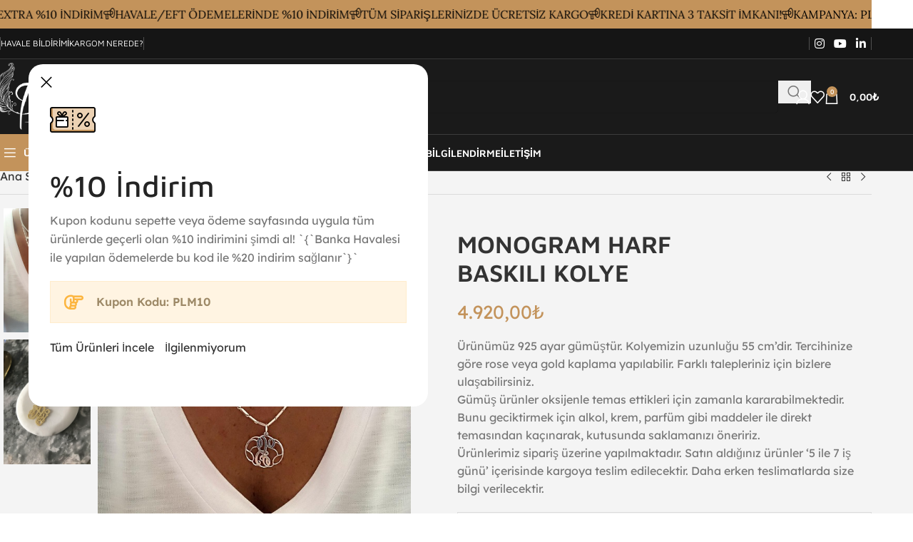

--- FILE ---
content_type: text/html; charset=UTF-8
request_url: https://www.plumeatelier.com/urun/monogram-harf-baskili-kolye/
body_size: 45488
content:
<!DOCTYPE html><html lang="tr" itemscope itemtype="https://schema.org/Product"><head><meta charset="UTF-8"><link rel="profile" href="https://gmpg.org/xfn/11"><link rel="pingback" href="https://www.plumeatelier.com/xmlrpc.php"><title>MONOGRAM HARF BASKILI KOLYE &#8211; Plume</title><link data-optimized="1" rel="stylesheet" id="wd-woo-mod-product-info-css" href="https://www.plumeatelier.com/wp-content/litespeed/css/5a859736b9b2b6e72de33130f6e48436.css?ver=0f37c" type="text/css" media="all" /><link data-optimized="1" rel="stylesheet" id="wd-woo-opt-est-del-css" href="https://www.plumeatelier.com/wp-content/litespeed/css/ac7537479f911d708b6a478f2d041086.css?ver=52bd3" type="text/css" media="all" /><meta name='robots' content='max-image-preview:large' /><link rel='dns-prefetch' href='//fonts.googleapis.com' /><link rel='dns-prefetch' href='//hcaptcha.com' /><link rel="alternate" type="application/rss+xml" title="Plume &raquo; akışı" href="https://www.plumeatelier.com/feed/" /><link rel="alternate" type="application/rss+xml" title="Plume &raquo; yorum akışı" href="https://www.plumeatelier.com/comments/feed/" /><link rel="alternate" type="application/rss+xml" title="Plume &raquo; MONOGRAM HARF BASKILI KOLYE yorum akışı" href="https://www.plumeatelier.com/urun/monogram-harf-baskili-kolye/feed/" /><link rel="alternate" title="oEmbed (JSON)" type="application/json+oembed" href="https://www.plumeatelier.com/wp-json/oembed/1.0/embed?url=https%3A%2F%2Fwww.plumeatelier.com%2Furun%2Fmonogram-harf-baskili-kolye%2F" /><link rel="alternate" title="oEmbed (XML)" type="text/xml+oembed" href="https://www.plumeatelier.com/wp-json/oembed/1.0/embed?url=https%3A%2F%2Fwww.plumeatelier.com%2Furun%2Fmonogram-harf-baskili-kolye%2F&#038;format=xml" /><style id='wp-img-auto-sizes-contain-inline-css' type='text/css'>img:is([sizes=auto i],[sizes^="auto," i]){contain-intrinsic-size:3000px 1500px}</style><link data-optimized="1" rel='stylesheet' id='themecomplete-epo-css' href='https://www.plumeatelier.com/wp-content/litespeed/css/bf6703daba22632aafdb94db6547b115.css?ver=7b115' type='text/css' media='all' /><link data-optimized="1" rel='stylesheet' id='themecomplete-epo-smallscreen-css' href='https://www.plumeatelier.com/wp-content/litespeed/css/152e87604b6a5591e61f29b4e649c788.css?ver=9c788' type='text/css' media='only screen and (max-width: 768px)' /><style id='themecomplete-styles-header-inline-css' type='text/css'>:root{--tcgaprow:15px;--tcgapcolumn:15px}</style><style id='woocommerce-inline-inline-css' type='text/css'>.woocommerce form .form-row .required{visibility:visible}</style><link data-optimized="1" rel='stylesheet' id='wcpr-country-flags-css' href='https://www.plumeatelier.com/wp-content/litespeed/css/1512eb9a70bd3a05a3c1c594d546c4fb.css?ver=6c4fb' type='text/css' media='all' /><link data-optimized="1" rel='stylesheet' id='woocommerce-photo-reviews-vote-icons-css' href='https://www.plumeatelier.com/wp-content/litespeed/css/ef248445640fc14598a0ba5ea9962411.css?ver=62411' type='text/css' media='all' /><link data-optimized="1" rel='stylesheet' id='wcpr-verified-badge-icon-css' href='https://www.plumeatelier.com/wp-content/litespeed/css/f78cea9c05b9a2fcff853ef2939d279d.css?ver=d279d' type='text/css' media='all' /><link data-optimized="1" rel='stylesheet' id='woocommerce-photo-reviews-style-css' href='https://www.plumeatelier.com/wp-content/litespeed/css/5646e532d007444814d158ddc0937696.css?ver=37696' type='text/css' media='all' /><style id='woocommerce-photo-reviews-style-inline-css' type='text/css'>.woocommerce-review__verified{color:#29d50b!important}.wcpr-input-file-wrap .wcpr_image_upload_button.button,.wcpr-input-file-wrap .wcpr_image_upload_button.button{background-color:#F3F3F3!important;color:#3E3E3E!important}.star-rating:before,.star-rating span:before,.stars a:hover:after,.stars a.active:after{color:#ffb600!important}.rate-percent{background-color:#ccb178}:root{--upload_button_bg_color:#F3F3F3;--upload_button_color:#3E3E3E}</style><link data-optimized="1" rel='stylesheet' id='wcpr-swipebox-css-css' href='https://www.plumeatelier.com/wp-content/litespeed/css/143f886672019052e4384a061042ec06.css?ver=2ec06' type='text/css' media='all' /><link data-optimized="1" rel='stylesheet' id='wcpr-rotate-font-style-css' href='https://www.plumeatelier.com/wp-content/litespeed/css/684424dc00988f4d4d7494bb82816bb9.css?ver=16bb9' type='text/css' media='all' /><link data-optimized="1" rel='stylesheet' id='wcpr-default-display-style-css' href='https://www.plumeatelier.com/wp-content/litespeed/css/d96811d6505903a3f0a5813799f39e4c.css?ver=39e4c' type='text/css' media='all' /><link data-optimized="1" rel='stylesheet' id='woo_discount_pro_style-css' href='https://www.plumeatelier.com/wp-content/litespeed/css/af7af307fd020aee71ba1a72c556edf2.css?ver=6edf2' type='text/css' media='all' /><link data-optimized="1" rel='stylesheet' id='js_composer_front-css' href='https://www.plumeatelier.com/wp-content/litespeed/css/33ce1cf37c55e74ae1fab239c26b7034.css?ver=b7034' type='text/css' media='all' /><link data-optimized="1" rel='stylesheet' id='wd-style-base-css' href='https://www.plumeatelier.com/wp-content/litespeed/css/ce6f6c851132c997b288c0146eae7213.css?ver=e7213' type='text/css' media='all' /><link data-optimized="1" rel='stylesheet' id='wd-helpers-wpb-elem-css' href='https://www.plumeatelier.com/wp-content/litespeed/css/1cfffe5d4d524a20cffc458ac2d8688c.css?ver=8688c' type='text/css' media='all' /><link data-optimized="1" rel='stylesheet' id='wd-lazy-loading-css' href='https://www.plumeatelier.com/wp-content/litespeed/css/30561f7152e6d3c6bc219aa5c7b27ef0.css?ver=27ef0' type='text/css' media='all' /><link data-optimized="1" rel='stylesheet' id='wd-revolution-slider-css' href='https://www.plumeatelier.com/wp-content/litespeed/css/af060d0c16fb97e2513f07921de18851.css?ver=18851' type='text/css' media='all' /><link data-optimized="1" rel='stylesheet' id='wd-wpbakery-base-css' href='https://www.plumeatelier.com/wp-content/litespeed/css/548c3935bb10fe5ed1dc454d0772a6c9.css?ver=2a6c9' type='text/css' media='all' /><link data-optimized="1" rel='stylesheet' id='wd-wpbakery-base-deprecated-css' href='https://www.plumeatelier.com/wp-content/litespeed/css/5c63f237fb38b8bae0215840a09ee5a5.css?ver=ee5a5' type='text/css' media='all' /><link data-optimized="1" rel='stylesheet' id='wd-woocommerce-base-css' href='https://www.plumeatelier.com/wp-content/litespeed/css/21411760c2f63073b8eb38546c0fcc94.css?ver=fcc94' type='text/css' media='all' /><link data-optimized="1" rel='stylesheet' id='wd-mod-star-rating-css' href='https://www.plumeatelier.com/wp-content/litespeed/css/23e079e1c69224afde7aaa41857fbcf4.css?ver=fbcf4' type='text/css' media='all' /><link data-optimized="1" rel='stylesheet' id='wd-woocommerce-block-notices-css' href='https://www.plumeatelier.com/wp-content/litespeed/css/121da2f86969b20a5e76135a6cd75cca.css?ver=75cca' type='text/css' media='all' /><link data-optimized="1" rel='stylesheet' id='wd-woo-mod-quantity-css' href='https://www.plumeatelier.com/wp-content/litespeed/css/337b22cd5bd795df0f95383bd7051e1f.css?ver=51e1f' type='text/css' media='all' /><link data-optimized="1" rel='stylesheet' id='wd-woo-single-prod-el-base-css' href='https://www.plumeatelier.com/wp-content/litespeed/css/395583936f3e83042afdfa96c9c112fc.css?ver=112fc' type='text/css' media='all' /><link data-optimized="1" rel='stylesheet' id='wd-woo-mod-stock-status-css' href='https://www.plumeatelier.com/wp-content/litespeed/css/ee90d628b3c2f2e2a6e12ffd4e7c4f90.css?ver=c4f90' type='text/css' media='all' /><link data-optimized="1" rel='stylesheet' id='wd-woo-mod-shop-attributes-css' href='https://www.plumeatelier.com/wp-content/litespeed/css/b949f075766273bba2f6a7b250d56f6f.css?ver=56f6f' type='text/css' media='all' /><link data-optimized="1" rel='stylesheet' id='child-style-css' href='https://www.plumeatelier.com/wp-content/litespeed/css/986aae90fd51cb33192b3ef2ff00280b.css?ver=0280b' type='text/css' media='all' /><link data-optimized="1" rel='stylesheet' id='xts-style-header_125097-css' href='https://www.plumeatelier.com/wp-content/litespeed/css/42e48537769b42e2a35694e3672a913d.css?ver=a913d' type='text/css' media='all' /><link data-optimized="1" rel='stylesheet' id='xts-style-theme_settings_default-css' href='https://www.plumeatelier.com/wp-content/litespeed/css/9cc172da847f8a71c6fbe6e9684b0b8b.css?ver=b0b8b' type='text/css' media='all' /><link data-optimized="1" rel='stylesheet' id='xts-google-fonts-css' href='https://www.plumeatelier.com/wp-content/litespeed/css/e350c4771d117cf38664e36263d6f546.css?ver=6f546' type='text/css' media='all' /> <script type="text/template" id="tmpl-variation-template"><div class="woocommerce-variation-description">{{{ data.variation.variation_description }}}</div>
	<div class="woocommerce-variation-price">{{{ data.variation.price_html }}}</div>
	<div class="woocommerce-variation-availability">{{{ data.variation.availability_html }}}</div></script> <script type="text/template" id="tmpl-unavailable-variation-template"><p role="alert">Maalesef, bu ürün mevcut değil. Lütfen farklı bir kombinasyon seçin.</p></script> <script type="text/javascript" src="https://www.plumeatelier.com/wp-includes/js/jquery/jquery.min.js" id="jquery-core-js"></script> <script data-optimized="1" type="text/javascript" src="https://www.plumeatelier.com/wp-content/litespeed/js/2a1861cd7532f03d5d2473aba8deecd1.js?ver=eecd1" id="underscore-js"></script> <script data-optimized="1" type="text/javascript" id="wp-util-js-extra">var _wpUtilSettings={"ajax":{"url":"/wp-admin/admin-ajax.php"}}</script> <script data-optimized="1" type="text/javascript" src="https://www.plumeatelier.com/wp-content/litespeed/js/db71deaf56a194812acd7ad8737ba3f2.js?ver=ba3f2" id="wp-util-js"></script> <script data-optimized="1" type="text/javascript" src="https://www.plumeatelier.com/wp-content/litespeed/js/a54f27645e562fd1c9b7f40039cd3d73.js?ver=d3d73" id="wc-jquery-blockui-js" data-wp-strategy="defer"></script> <script data-optimized="1" type="text/javascript" id="wc-add-to-cart-js-extra">var wc_add_to_cart_params={"ajax_url":"/wp-admin/admin-ajax.php","wc_ajax_url":"/?wc-ajax=%%endpoint%%","i18n_view_cart":"Sepetim","cart_url":"https://www.plumeatelier.com/sepetim/","is_cart":"","cart_redirect_after_add":"no"}</script> <script data-optimized="1" type="text/javascript" src="https://www.plumeatelier.com/wp-content/litespeed/js/0fb0748aa7d638e8ea543baa6165c035.js?ver=5c035" id="wc-add-to-cart-js" data-wp-strategy="defer"></script> <script data-optimized="1" type="text/javascript" src="https://www.plumeatelier.com/wp-content/litespeed/js/18432547397ab2a27b94e9a762ef0d5d.js?ver=f0d5d" id="wc-zoom-js" defer="defer" data-wp-strategy="defer"></script> <script data-optimized="1" type="text/javascript" id="wc-single-product-js-extra">var wc_single_product_params={"i18n_required_rating_text":"L\u00fctfen bir oy belirleyin","i18n_rating_options":["1/5 y\u0131ld\u0131z","2/5 y\u0131ld\u0131z","3/5 y\u0131ld\u0131z","4/5 y\u0131ld\u0131z","5/5 y\u0131ld\u0131z"],"i18n_product_gallery_trigger_text":"Tam ekran g\u00f6rsel galerisini g\u00f6r\u00fcnt\u00fcleyin","review_rating_required":"yes","flexslider":{"rtl":!1,"animation":"slide","smoothHeight":!0,"directionNav":!1,"controlNav":"thumbnails","slideshow":!1,"animationSpeed":500,"animationLoop":!1,"allowOneSlide":!1},"zoom_enabled":"","zoom_options":[],"photoswipe_enabled":"","photoswipe_options":{"shareEl":!1,"closeOnScroll":!1,"history":!1,"hideAnimationDuration":0,"showAnimationDuration":0},"flexslider_enabled":""}</script> <script data-optimized="1" type="text/javascript" src="https://www.plumeatelier.com/wp-content/litespeed/js/f83aaf417418e7af3f6ab8342f5730a8.js?ver=730a8" id="wc-single-product-js" defer="defer" data-wp-strategy="defer"></script> <script data-optimized="1" type="text/javascript" src="https://www.plumeatelier.com/wp-content/litespeed/js/40ea801b4a51dbddf7d13f0d37b04a5b.js?ver=04a5b" id="wc-js-cookie-js" defer="defer" data-wp-strategy="defer"></script> <script data-optimized="1" type="text/javascript" id="woocommerce-js-extra">var woocommerce_params={"ajax_url":"/wp-admin/admin-ajax.php","wc_ajax_url":"/?wc-ajax=%%endpoint%%","i18n_password_show":"\u015eifreyi g\u00f6ster","i18n_password_hide":"\u015eifreyi gizle"}</script> <script data-optimized="1" type="text/javascript" src="https://www.plumeatelier.com/wp-content/litespeed/js/027467e9da7f96f5f00a5cd3ab7d7227.js?ver=d7227" id="woocommerce-js" defer="defer" data-wp-strategy="defer"></script> <script data-optimized="1" type="text/javascript" src="https://www.plumeatelier.com/wp-content/litespeed/js/3f1b0ed513d93c4f2da2f25a22ab27fb.js?ver=b27fb" id="vc_woocommerce-add-to-cart-js-js"></script> <script data-optimized="1" type="text/javascript" src="https://www.plumeatelier.com/wp-content/litespeed/js/115cc249b80a17468fcd3274f10a6320.js?ver=a6320" id="wcpr-default-display-script-js"></script> <script data-optimized="1" type="text/javascript" id="woocommerce-photo-reviews-script-js-extra">var woocommerce_photo_reviews_params={"ajaxurl":"https://www.plumeatelier.com/wp-admin/admin-ajax.php","text_load_more":"Load more","text_loading":"Loading...","i18n_required_rating_text":"Please select a rating.","i18n_required_comment_text":"Please enter your comment.","i18n_minimum_comment_text":"Please enter your comment not less than 0 character.","i18n_required_name_text":"Please enter your name.","i18n_required_email_text":"Please enter your email.","warning_gdpr":"Please agree with our term and policy.","max_files":"2","upload_allow":["image/jpg","image/jpeg","image/bmp","image/png","image/webp","image/gif","video/mp4","video/webm","video/quicktime"],"max_file_size":"1000","required_image":"off","enable_photo":"on","warning_required_image":"Please upload at least one image for your review!","warning_max_files":"You can only upload maximum of 2 files.","warning_upload_allow":"'%file_name%' is not an allowed file type.","warning_max_file_size":"The size of '%file_name%' is greater than 1000 kB.","default_comments_page":"newest","comments_per_page":"50","sort":"1","display":"2","masonry_popup":"off","pagination_ajax":"","loadmore_button":"","allow_empty_comment":"","minimum_comment_length":"0","container":".commentlist","wrap_filters":"wcpr-filter-container wcpr-filter-style-normal","comments_container_id":"comments","nonce":"d59332399e","grid_class":"wcpr-grid wcpr-masonry-3-col wcpr-masonry-popup-off wcpr-enable-box-shadow","i18n_image_caption":"Caption for this image","image_caption_enable":"","restrict_number_of_reviews":"","wc_ajax_url":"/?wc-ajax=%%endpoint%%","review_rating_required":"yes"}</script> <script data-optimized="1" type="text/javascript" src="https://www.plumeatelier.com/wp-content/litespeed/js/171ed6b268598a0046a6f00359d914c6.js?ver=914c6" id="woocommerce-photo-reviews-script-js"></script> <script data-optimized="1" type="text/javascript" id="woocommerce-photo-reviews-shortcode-script-js-extra">var woocommerce_photo_reviews_shortcode_params={"ajaxurl":"https://www.plumeatelier.com/wp-admin/admin-ajax.php"}</script> <script data-optimized="1" type="text/javascript" src="https://www.plumeatelier.com/wp-content/litespeed/js/f6452cadc732261e97e072b2b7b31882.js?ver=31882" id="woocommerce-photo-reviews-shortcode-script-js"></script> <script data-optimized="1" type="text/javascript" src="https://www.plumeatelier.com/wp-content/litespeed/js/88c3966118120ce9cc7b90307eb30317.js?ver=30317" id="wcpr-swipebox-js-js"></script> <script data-optimized="1" type="text/javascript" src="https://www.plumeatelier.com/wp-content/litespeed/js/cb51e85bb8a22dae41160d42837ac83e.js?ver=ac83e" id="wp-hooks-js"></script> <script data-optimized="1" type="text/javascript" id="wpm-js-extra">var wpm={"ajax_url":"https://www.plumeatelier.com/wp-admin/admin-ajax.php","root":"https://www.plumeatelier.com/wp-json/","nonce_wp_rest":"186ae2b649","nonce_ajax":"818dc08be7"}</script> <script data-optimized="1" type="text/javascript" src="https://www.plumeatelier.com/wp-content/litespeed/js/701ce6acc46f4e02c05711122c572a47.js?ver=72a47" id="wpm-js"></script> <script data-optimized="1" type="text/javascript" src="https://www.plumeatelier.com/wp-content/litespeed/js/77c77566378070430e1ea68bad3dabca.js?ver=dabca" id="wd-device-library-js"></script> <script data-optimized="1" type="text/javascript" src="https://www.plumeatelier.com/wp-content/litespeed/js/b8f1a771c6289fb6be654418d13a7272.js?ver=a7272" id="wd-scrollbar-js"></script> <link rel="image_src" href="https://www.plumeatelier.com/wp-content/uploads/2018/11/KY232-600PİX.jpg"><meta name="msapplication-TileImage" content="https://www.plumeatelier.com/wp-content/uploads/2018/11/KY232-600PİX.jpg"><meta property="og:image" content="https://www.plumeatelier.com/wp-content/uploads/2018/11/KY232-600PİX.jpg"><meta property="og:image:secure_url" content="https://www.plumeatelier.com/wp-content/uploads/2018/11/KY232-600PİX.jpg"><meta property="og:image:width" content="600"><meta property="og:image:height" content="798"><meta property="og:image:alt" content="KY232-600PİX"><meta property="og:image:type" content="image/jpeg"><meta property="og:description" content="Ürünümüz 925 ayar gümüştür. Kolyemizin uzunluğu 55 cm&#039;dir. Tercihinize göre rose veya gold kaplama yapılabilir. Farklı talepleriniz için bizlere ulaşabilirsiniz. Gümüş ürünler oksijenle temas ettikleri için zamanla kararabilmektedir. Bunu geciktirmek için alkol, krem, parfüm gibi maddeler ile direkt temasından kaçınarak, kutusunda saklamanızı öneririz. Ürünlerimiz sipariş üzerine yapılmaktadır. Satın aldığınız ürünler ‘5 ile 7 iş günü’ içerisinde kargoya teslim edilecektir. Daha erken teslimatlarda size bilgi verilecektir."><meta property="og:type" content="product"><meta property="og:locale" content="tr"><meta property="og:site_name" content="Plume"><meta property="og:title" content="MONOGRAM HARF BASKILI KOLYE"><meta property="og:url" content="https://www.plumeatelier.com/urun/monogram-harf-baskili-kolye/"><meta property="og:updated_time" content="2026-01-13T17:39:23+03:00"><meta property="twitter:partner" content="ogwp"><meta property="twitter:card" content="summary_large_image"><meta property="twitter:image" content="https://www.plumeatelier.com/wp-content/uploads/2018/11/KY232-600PİX.jpg"><meta property="twitter:image:alt" content="KY232-600PİX"><meta property="twitter:title" content="MONOGRAM HARF BASKILI KOLYE"><meta property="twitter:description" content="Ürünümüz 925 ayar gümüştür. Kolyemizin uzunluğu 55 cm&#039;dir. Tercihinize göre rose veya gold kaplama yapılabilir. Farklı talepleriniz için bizlere ulaşabilirsiniz. Gümüş ürünler oksijenle temas..."><meta property="twitter:url" content="https://www.plumeatelier.com/urun/monogram-harf-baskili-kolye/"><meta property="twitter:label1" content="Reading time"><meta property="twitter:data1" content="Less than a minute"><meta itemprop="image" content="https://www.plumeatelier.com/wp-content/uploads/2018/11/KY232-600PİX.jpg"><meta itemprop="name" content="MONOGRAM HARF BASKILI KOLYE"><meta itemprop="description" content="Ürünümüz 925 ayar gümüştür. Kolyemizin uzunluğu 55 cm&#039;dir. Tercihinize göre rose veya gold kaplama yapılabilir. Farklı talepleriniz için bizlere ulaşabilirsiniz. Gümüş ürünler oksijenle temas ettikleri için zamanla kararabilmektedir. Bunu geciktirmek için alkol, krem, parfüm gibi maddeler ile direkt temasından kaçınarak, kutusunda saklamanızı öneririz. Ürünlerimiz sipariş üzerine yapılmaktadır. Satın aldığınız ürünler ‘5 ile 7 iş günü’ içerisinde kargoya teslim edilecektir. Daha erken teslimatlarda size bilgi verilecektir."><meta itemprop="datePublished" content="2018-11-15"><meta itemprop="dateModified" content="2026-01-13T14:39:23+00:00"><meta property="profile:first_name" content="Deneme"><meta property="profile:last_name" content="Test"><meta property="profile:username" content="plume"><meta property="product:retailer_item_id" content="KY234"><meta property="product:availability" content="outofstock"><meta property="product:price:amount" content="4920"><meta property="product:price:currency" content="TRY"><meta property="product:category" content="Kolyeler"><link rel="https://api.w.org/" href="https://www.plumeatelier.com/wp-json/" /><link rel="alternate" title="JSON" type="application/json" href="https://www.plumeatelier.com/wp-json/wp/v2/product/13131" /><link rel="EditURI" type="application/rsd+xml" title="RSD" href="https://www.plumeatelier.com/xmlrpc.php?rsd" /><meta name="generator" content="WordPress 6.9" /><meta name="generator" content="WooCommerce 10.4.3" /><link rel="canonical" href="https://www.plumeatelier.com/urun/monogram-harf-baskili-kolye/" /><link rel='shortlink' href='https://www.plumeatelier.com/?p=13131' /><style>.h-captcha{position:relative;display:block;margin-bottom:2rem;padding:0;clear:both}.h-captcha[data-size="normal"]{width:302px;height:76px}.h-captcha[data-size="compact"]{width:158px;height:138px}.h-captcha[data-size="invisible"]{display:none}.h-captcha iframe{z-index:1}.h-captcha::before{content:"";display:block;position:absolute;top:0;left:0;background:url(https://www.plumeatelier.com/wp-content/plugins/hcaptcha-for-forms-and-more/assets/images/hcaptcha-div-logo.svg) no-repeat;border:1px solid #fff0;border-radius:4px;box-sizing:border-box}.h-captcha::after{content:"The hCaptcha loading is delayed until user interaction.";font-family:-apple-system,system-ui,BlinkMacSystemFont,"Segoe UI",Roboto,Oxygen,Ubuntu,"Helvetica Neue",Arial,sans-serif;font-size:10px;font-weight:500;position:absolute;top:0;bottom:0;left:0;right:0;box-sizing:border-box;color:#bf1722;opacity:0}.h-captcha:not(:has(iframe))::after{animation:hcap-msg-fade-in .3s ease forwards;animation-delay:2s}.h-captcha:has(iframe)::after{animation:none;opacity:0}@keyframes hcap-msg-fade-in{to{opacity:1}}.h-captcha[data-size="normal"]::before{width:302px;height:76px;background-position:93.8% 28%}.h-captcha[data-size="normal"]::after{width:302px;height:76px;display:flex;flex-wrap:wrap;align-content:center;line-height:normal;padding:0 75px 0 10px}.h-captcha[data-size="compact"]::before{width:158px;height:138px;background-position:49.9% 78.8%}.h-captcha[data-size="compact"]::after{width:158px;height:138px;text-align:center;line-height:normal;padding:24px 10px 10px 10px}.h-captcha[data-theme="light"]::before,body.is-light-theme .h-captcha[data-theme="auto"]::before,.h-captcha[data-theme="auto"]::before{background-color:#fafafa;border:1px solid #e0e0e0}.h-captcha[data-theme="dark"]::before,body.is-dark-theme .h-captcha[data-theme="auto"]::before,html.wp-dark-mode-active .h-captcha[data-theme="auto"]::before,html.drdt-dark-mode .h-captcha[data-theme="auto"]::before{background-image:url(https://www.plumeatelier.com/wp-content/plugins/hcaptcha-for-forms-and-more/assets/images/hcaptcha-div-logo-white.svg);background-repeat:no-repeat;background-color:#333;border:1px solid #f5f5f5}@media (prefers-color-scheme:dark){.h-captcha[data-theme="auto"]::before{background-image:url(https://www.plumeatelier.com/wp-content/plugins/hcaptcha-for-forms-and-more/assets/images/hcaptcha-div-logo-white.svg);background-repeat:no-repeat;background-color:#333;border:1px solid #f5f5f5}}.h-captcha[data-theme="custom"]::before{background-color:initial}.h-captcha[data-size="invisible"]::before,.h-captcha[data-size="invisible"]::after{display:none}.h-captcha iframe{position:relative}div[style*="z-index: 2147483647"] div[style*="border-width: 11px"][style*="position: absolute"][style*="pointer-events: none"]{border-style:none}</style><meta name="theme-color" content="#c3935b"><meta name="viewport" content="width=device-width, initial-scale=1.0, maximum-scale=1.0, user-scalable=no">
<noscript><style>.woocommerce-product-gallery{ opacity: 1 !important; }</style></noscript>
 <script>window.wpmDataLayer=window.wpmDataLayer||{}
window.wpmDataLayer=Object.assign(window.wpmDataLayer,{"cart":{},"cart_item_keys":{},"orderDeduplication":!0,"position":1,"viewItemListTrigger":{"testMode":!1,"backgroundColor":"green","opacity":0.5,"repeat":!0,"timeout":1000,"threshold":0.8},"version":{"number":"1.34.0","pro":!0,"eligibleForUpdates":!0,"distro":"fms"},"pixels":{"facebook":{"pixel_id":"177948573573575","dynamic_remarketing":{"id_type":"post_id"},"capi":!1,"advanced_matching":!1,"exclusion_patterns":[],"fbevents_js_url":"https://connect.facebook.net/en_US/fbevents.js"}},"shop":{"list_name":"Product | MONOGRAM HARF BASKILI KOLYE","list_id":"product_monogram-harf-baskili-kolye","page_type":"product","product_type":"simple","currency":"TRY","cookie_consent_mgmt":{"explicit_consent":!1},"selectors":{"addToCart":[],"beginCheckout":[]}},"general":{"variationsOutput":!0,"userLoggedIn":!1,"scrollTrackingThresholds":[],"pageId":13131,"excludeDomains":[],"server2server":{"active":!1,"ipExcludeList":[]}}})</script> <meta name="pm-dataLayer-meta" content="13131" class="wpmProductId"
data-id="13131"> <script>(window.wpmDataLayer=window.wpmDataLayer||{}).products=window.wpmDataLayer.products||{}
window.wpmDataLayer.products[13131]={"id":"13131","sku":"KY234","price":4920,"brand":"","quantity":1,"dyn_r_ids":{"post_id":"13131","sku":"KY234","gpf":"woocommerce_gpf_13131","gla":"gla_13131"},"isVariable":!1,"type":"simple","name":"MONOGRAM HARF BASKILI KOLYE","category":["Kolyeler"],"isVariation":!1}</script> <meta name="generator" content="Powered by WPBakery Page Builder - drag and drop page builder for WordPress."/><style>span[data-name="hcap-cf7"] .h-captcha{margin-bottom:0}span[data-name="hcap-cf7"]~input[type="submit"],span[data-name="hcap-cf7"]~button[type="submit"]{margin-top:2rem}</style><style>.woocommerce-form-register .h-captcha{margin-top:2rem}</style><link rel="icon" href="https://www.plumeatelier.com/wp-content/uploads/2018/10/cropped-fav1-32x32.png" sizes="32x32" /><link rel="icon" href="https://www.plumeatelier.com/wp-content/uploads/2018/10/cropped-fav1-192x192.png" sizes="192x192" /><link rel="apple-touch-icon" href="https://www.plumeatelier.com/wp-content/uploads/2018/10/cropped-fav1-180x180.png" /><meta name="msapplication-TileImage" content="https://www.plumeatelier.com/wp-content/uploads/2018/10/cropped-fav1-270x270.png" /><style></style><noscript><style>.wpb_animate_when_almost_visible { opacity: 1; }</style></noscript><script class="tm-hidden" type="text/template" id="tmpl-tc-cart-options-popup"><div class='header'>
		<h3>{{{ data.title }}}</h3>
	</div>
	<div id='{{{ data.id }}}' class='float-editbox'>{{{ data.html }}}</div>
	<div class='footer'>
		<div class='inner'>
			<span class='tm-button button button-secondary button-large floatbox-cancel'>{{{ data.close }}}</span>
		</div>
	</div></script> <script class="tm-hidden" type="text/template" id="tmpl-tc-lightbox"><div class="tc-lightbox-wrap">
		<span class="tc-lightbox-button tcfa tcfa-search tc-transition tcinit"></span>
	</div></script> <script class="tm-hidden" type="text/template" id="tmpl-tc-lightbox-zoom"><span class="tc-lightbox-button-close tcfa tcfa-times"></span>
	{{{ data.img }}}</script> <script class="tm-hidden" type="text/template" id="tmpl-tc-final-totals"><dl class="tm-extra-product-options-totals tm-custom-price-totals">
		<# if (data.show_unit_price==true){ #>		<dt class="tm-unit-price">{{{ data.unit_price }}}</dt>
		<dd class="tm-unit-price">
		{{{ data.totals_box_before_unit_price }}}<span class="price amount options">{{{ data.formatted_unit_price }}}</span>{{{ data.totals_box_after_unit_price }}}
		</dd>		<# } #>
		<# if (data.show_options_vat==true){ #>		<dt class="tm-vat-options-totals">{{{ data.options_vat_total }}}</dt>
		<dd class="tm-vat-options-totals">
		{{{ data.totals_box_before_vat_options_totals_price }}}<span class="price amount options">{{{ data.formatted_vat_options_total }}}</span>{{{ data.totals_box_after_vat_options_totals_price }}}
		</dd>		<# } #>
		<# if (data.show_options_total==true){ #>		<dt class="tm-options-totals">{{{ data.options_total }}}</dt>
		<dd class="tm-options-totals">
		{{{ data.totals_box_before_options_totals_price }}}<span class="price amount options">{{{ data.formatted_options_total }}}</span>{{{ data.totals_box_after_options_totals_price }}}
		</dd>		<# } #>
		<# if (data.show_fees_total==true){ #>		<dt class="tm-fee-totals">{{{ data.fees_total }}}</dt>
		<dd class="tm-fee-totals">
		{{{ data.totals_box_before_fee_totals_price }}}<span class="price amount fees">{{{ data.formatted_fees_total }}}</span>{{{ data.totals_box_after_fee_totals_price }}}
		</dd>		<# } #>
		<# if (data.show_extra_fee==true){ #>		<dt class="tm-extra-fee">{{{ data.extra_fee }}}</dt>
		<dd class="tm-extra-fee">
		{{{ data.totals_box_before_extra_fee_price }}}<span class="price amount options extra-fee">{{{ data.formatted_extra_fee }}}</span>{{{ data.totals_box_after_extra_fee_price }}}
		</dd>		<# } #>
		<# if (data.show_final_total==true){ #>		<dt class="tm-final-totals">{{{ data.final_total }}}</dt>
		<dd class="tm-final-totals">
		{{{ data.totals_box_before_final_totals_price }}}<span class="price amount final">{{{ data.formatted_final_total }}}</span>{{{ data.totals_box_after_final_totals_price }}}
		</dd>		<# } #>
			</dl></script> <script class="tm-hidden" type="text/template" id="tmpl-tc-plain-price">{{{ data.price }}}</script> <script class="tm-hidden" type="text/template" id="tmpl-tc-suffix"></script> <script class="tm-hidden" type="text/template" id="tmpl-tc-main-suffix"></script> <script class="tm-hidden" type="text/template" id="tmpl-tc-price">&lt;span class=&quot;woocommerce-Price-amount amount&quot;&gt;&lt;bdi&gt;{{{ data.price }}}&lt;span class=&quot;woocommerce-Price-currencySymbol&quot;&gt;&#8378;&lt;/span&gt;&lt;/bdi&gt;&lt;/span&gt;</script> <script class="tm-hidden" type="text/template" id="tmpl-tc-price-m">&lt;span class=&quot;woocommerce-Price-amount amount&quot;&gt;&lt;bdi&gt;-{{{ data.price }}}&lt;span class=&quot;woocommerce-Price-currencySymbol&quot;&gt;&#8378;&lt;/span&gt;&lt;/bdi&gt;&lt;/span&gt;</script> <script class="tm-hidden" type="text/template" id="tmpl-tc-sale-price">&lt;del aria-hidden=&quot;true&quot;&gt;&lt;span class=&quot;woocommerce-Price-amount amount&quot;&gt;&lt;bdi&gt;{{{ data.price }}}&lt;span class=&quot;woocommerce-Price-currencySymbol&quot;&gt;&#8378;&lt;/span&gt;&lt;/bdi&gt;&lt;/span&gt;&lt;/del&gt; &lt;span class=&quot;screen-reader-text&quot;&gt;Orijinal fiyat: {{{ data.price }}}&#8378;.&lt;/span&gt;&lt;ins aria-hidden=&quot;true&quot;&gt;&lt;span class=&quot;woocommerce-Price-amount amount&quot;&gt;&lt;bdi&gt;{{{ data.sale_price }}}&lt;span class=&quot;woocommerce-Price-currencySymbol&quot;&gt;&#8378;&lt;/span&gt;&lt;/bdi&gt;&lt;/span&gt;&lt;/ins&gt;&lt;span class=&quot;screen-reader-text&quot;&gt;Şu andaki fiyat: {{{ data.sale_price }}}&#8378;.&lt;/span&gt;</script> <script class="tm-hidden" type="text/template" id="tmpl-tc-sale-price-m10">&lt;del aria-hidden=&quot;true&quot;&gt;&lt;span class=&quot;woocommerce-Price-amount amount&quot;&gt;&lt;bdi&gt;-{{{ data.price }}}&lt;span class=&quot;woocommerce-Price-currencySymbol&quot;&gt;&#8378;&lt;/span&gt;&lt;/bdi&gt;&lt;/span&gt;&lt;/del&gt; &lt;span class=&quot;screen-reader-text&quot;&gt;Orijinal fiyat: -{{{ data.price }}}&#8378;.&lt;/span&gt;&lt;ins aria-hidden=&quot;true&quot;&gt;&lt;span class=&quot;woocommerce-Price-amount amount&quot;&gt;&lt;bdi&gt;{{{ data.sale_price }}}&lt;span class=&quot;woocommerce-Price-currencySymbol&quot;&gt;&#8378;&lt;/span&gt;&lt;/bdi&gt;&lt;/span&gt;&lt;/ins&gt;&lt;span class=&quot;screen-reader-text&quot;&gt;Şu andaki fiyat: {{{ data.sale_price }}}&#8378;.&lt;/span&gt;</script> <script class="tm-hidden" type="text/template" id="tmpl-tc-sale-price-m01">&lt;del aria-hidden=&quot;true&quot;&gt;&lt;span class=&quot;woocommerce-Price-amount amount&quot;&gt;&lt;bdi&gt;{{{ data.price }}}&lt;span class=&quot;woocommerce-Price-currencySymbol&quot;&gt;&#8378;&lt;/span&gt;&lt;/bdi&gt;&lt;/span&gt;&lt;/del&gt; &lt;span class=&quot;screen-reader-text&quot;&gt;Orijinal fiyat: {{{ data.price }}}&#8378;.&lt;/span&gt;&lt;ins aria-hidden=&quot;true&quot;&gt;&lt;span class=&quot;woocommerce-Price-amount amount&quot;&gt;&lt;bdi&gt;-{{{ data.sale_price }}}&lt;span class=&quot;woocommerce-Price-currencySymbol&quot;&gt;&#8378;&lt;/span&gt;&lt;/bdi&gt;&lt;/span&gt;&lt;/ins&gt;&lt;span class=&quot;screen-reader-text&quot;&gt;Şu andaki fiyat: -{{{ data.sale_price }}}&#8378;.&lt;/span&gt;</script> <script class="tm-hidden" type="text/template" id="tmpl-tc-sale-price-m11">&lt;del aria-hidden=&quot;true&quot;&gt;&lt;span class=&quot;woocommerce-Price-amount amount&quot;&gt;&lt;bdi&gt;-{{{ data.price }}}&lt;span class=&quot;woocommerce-Price-currencySymbol&quot;&gt;&#8378;&lt;/span&gt;&lt;/bdi&gt;&lt;/span&gt;&lt;/del&gt; &lt;span class=&quot;screen-reader-text&quot;&gt;Orijinal fiyat: -{{{ data.price }}}&#8378;.&lt;/span&gt;&lt;ins aria-hidden=&quot;true&quot;&gt;&lt;span class=&quot;woocommerce-Price-amount amount&quot;&gt;&lt;bdi&gt;-{{{ data.sale_price }}}&lt;span class=&quot;woocommerce-Price-currencySymbol&quot;&gt;&#8378;&lt;/span&gt;&lt;/bdi&gt;&lt;/span&gt;&lt;/ins&gt;&lt;span class=&quot;screen-reader-text&quot;&gt;Şu andaki fiyat: -{{{ data.sale_price }}}&#8378;.&lt;/span&gt;</script> <script class="tm-hidden" type="text/template" id="tmpl-tc-section-pop-link"><div id="tm-section-pop-up" class="floatbox fl-overlay tm-section-pop-up single">
	<div class="tm-extra-product-options flasho tc-wrapper tm-animated appear">
		<div class='header'><h3>{{{ data.title }}}</h3></div>
		<div class="float-editbox" id="tc-floatbox-content"></div>
		<div class='footer'>
			<div class='inner'>
				<span class='tm-button button button-secondary button-large floatbox-cancel'>{{{ data.close }}}</span>
			</div>
		</div>
	</div>
	</div></script> <script class="tm-hidden" type="text/template" id="tmpl-tc-floating-box-nks"><# if (data.values.length) {#>
	{{{ data.html_before }}}
	<div class="tc-row tm-fb-labels">
		<span class="tc-cell tcwidth tcwidth-25 tm-fb-title">{{{ data.option_label }}}</span>
		<span class="tc-cell tcwidth tcwidth-25 tm-fb-value">{{{ data.option_value }}}</span>
		<span class="tc-cell tcwidth tcwidth-25 tm-fb-quantity">{{{ data.option_qty }}}</span>
		<span class="tc-cell tcwidth tcwidth-25 tm-fb-price">{{{ data.option_price }}}</span>
	</div>
	<# for (var i = 0; i < data.values.length; i++) { #>
		<# if (data.values[i].label_show=='' || data.values[i].value_show=='') {#>
	<div class="tc-row tm-fb-data">
			<# if (data.values[i].label_show=='') {#>
		<span class="tc-cell tcwidth tcwidth-25 tm-fb-title">{{{ data.values[i].title }}}</span>
			<# } #>
			<# if (data.values[i].value_show=='') {#>
		<span class="tc-cell tcwidth tcwidth-25 tm-fb-value">{{{ data.values[i].value }}}</span>
			<# } #>
		<span class="tc-cell tcwidth tcwidth-25 tm-fb-quantity">{{{ data.values[i].quantity }}}</span>
		<span class="tc-cell tcwidth tcwidth-25 tm-fb-price">{{{ data.values[i].price }}}</span>
	</div>
		<# } #>
	<# } #>
	{{{ data.html_after }}}
	<# }#>
	{{{ data.totals }}}</script> <script class="tm-hidden" type="text/template" id="tmpl-tc-floating-box"><# if (data.values.length) {#>
	{{{ data.html_before }}}
	<dl class="tm-fb">
		<# for (var i = 0; i < data.values.length; i++) { #>
			<# if (data.values[i].label_show=='') {#>
		<dt class="tm-fb-title">{{{ data.values[i].title }}}</dt>
			<# } #>
			<# if (data.values[i].value_show=='') {#>
		<dd class="tm-fb-value">{{{ data.values[i].value }}}<# if (data.values[i].quantity > 1) {#><span class="tm-fb-quantity"> &times; {{{ data.values[i].quantity }}}</span><#}#></dd>
			<# } #>
		<# } #>
	</dl>
	{{{ data.html_after }}}
	<# }#>{{{ data.totals }}}</script> <script class="tm-hidden" type="text/template" id="tmpl-tc-chars-remanining"><span class="tc-chars">
		<span class="tc-chars-remanining">{{{ data.maxlength }}}</span>
		<span class="tc-remaining"> {{{ data.characters_remaining }}}</span>
	</span></script> <script class="tm-hidden" type="text/template" id="tmpl-tc-formatted-price">{{{ data.before_price_text }}}<# if (data.customer_price_format_wrap_start) {#>
	{{{ data.customer_price_format_wrap_start }}}
	<# } #>&lt;span class=&quot;woocommerce-Price-amount amount&quot;&gt;&lt;bdi&gt;{{{ data.price }}}&lt;span class=&quot;woocommerce-Price-currencySymbol&quot;&gt;&#8378;&lt;/span&gt;&lt;/bdi&gt;&lt;/span&gt;<# if (data.customer_price_format_wrap_end) {#>
	{{{ data.customer_price_format_wrap_end }}}
	<# } #>{{{ data.after_price_text }}}</script> <script class="tm-hidden" type="text/template" id="tmpl-tc-formatted-sale-price">{{{ data.before_price_text }}}<# if (data.customer_price_format_wrap_start) {#>
	{{{ data.customer_price_format_wrap_start }}}
	<# } #>&lt;del aria-hidden=&quot;true&quot;&gt;&lt;span class=&quot;woocommerce-Price-amount amount&quot;&gt;&lt;bdi&gt;{{{ data.price }}}&lt;span class=&quot;woocommerce-Price-currencySymbol&quot;&gt;&#8378;&lt;/span&gt;&lt;/bdi&gt;&lt;/span&gt;&lt;/del&gt; &lt;span class=&quot;screen-reader-text&quot;&gt;Orijinal fiyat: {{{ data.price }}}&#8378;.&lt;/span&gt;&lt;ins aria-hidden=&quot;true&quot;&gt;&lt;span class=&quot;woocommerce-Price-amount amount&quot;&gt;&lt;bdi&gt;{{{ data.sale_price }}}&lt;span class=&quot;woocommerce-Price-currencySymbol&quot;&gt;&#8378;&lt;/span&gt;&lt;/bdi&gt;&lt;/span&gt;&lt;/ins&gt;&lt;span class=&quot;screen-reader-text&quot;&gt;Şu andaki fiyat: {{{ data.sale_price }}}&#8378;.&lt;/span&gt;<# if (data.customer_price_format_wrap_end) {#>
	{{{ data.customer_price_format_wrap_end }}}
	<# } #>{{{ data.after_price_text }}}</script> <script class="tm-hidden" type="text/template" id="tmpl-tc-upload-messages"><div class="header">
		<h3>{{{ data.title }}}</h3>
	</div>
	<div class="float-editbox" id="tc-floatbox-content">
		<div class="tc-upload-messages">
			<div class="tc-upload-message">{{{ data.message }}}</div>
			<# for (var id in data.files) {
				if (data.files.hasOwnProperty(id)) {#>
					<# for (var i in id) {
						if (data.files[id].hasOwnProperty(i)) {#>
						<div class="tc-upload-files">{{{ data.files[id][i] }}}</div>
						<# }
					}#>
				<# }
			}#>
		</div>
	</div>
	<div class="footer">
		<div class="inner">&nbsp;</div>
	</div></script> </head><body class="wp-singular product-template-default single single-product postid-13131 wp-theme-woodmart wp-child-theme-woodmart-child theme-woodmart woocommerce woocommerce-page woocommerce-no-js wrapper-full-width  categories-accordion-on header-banner-display header-banner-enabled woodmart-ajax-shop-on sticky-toolbar-on tm-responsive wpb-js-composer js-comp-ver-8.7.2 vc_responsive"> <script data-optimized="1" type="text/javascript" id="wd-flicker-fix"></script> <div class="wd-skip-links">
<a href="#menu-anamenu" class="wd-skip-navigation btn">
Skip to navigation					</a>
<a href="#main-content" class="wd-skip-content btn">
Skip to main content			</a></div><div class="wd-page-wrapper website-wrapper"><header class="whb-header whb-header_125097 whb-sticky-shadow whb-scroll-slide whb-sticky-clone whb-hide-on-scroll"><link data-optimized="1" rel="stylesheet" id="wd-header-base-css" href="https://www.plumeatelier.com/wp-content/litespeed/css/1a1b360cff363de475d02cbb746377ec.css?ver=1a67a" type="text/css" media="all" /><link data-optimized="1" rel="stylesheet" id="wd-mod-tools-css" href="https://www.plumeatelier.com/wp-content/litespeed/css/0801b8f609c04d22849e5fd8bf9685c0.css?ver=87eb6" type="text/css" media="all" /><div class="whb-main-header"><div class="whb-row whb-top-bar whb-not-sticky-row whb-with-bg whb-border-fullwidth whb-color-light whb-flex-flex-middle"><div class="container"><div class="whb-flex-row whb-top-bar-inner"><div class="whb-column whb-col-left whb-column5 whb-visible-lg"><div class="wd-header-divider wd-full-height whb-4a8nrxr2uski9e577zh6"></div><nav class="wd-header-nav wd-header-secondary-nav whb-iqbyrviqsxe65axk951a text-right wd-full-height" role="navigation" aria-label="Size Özel"><ul id="menu-size-ozel" class="menu wd-nav wd-nav-header wd-nav-secondary wd-style-bordered wd-gap-s"><li id="menu-item-30767" class="menu-item menu-item-type-post_type menu-item-object-page menu-item-30767 item-level-0 menu-simple-dropdown wd-event-hover" ><a href="https://www.plumeatelier.com/havale-bildirim-formu/" class="woodmart-nav-link"><span class="nav-link-text">Havale Bildirimi</span></a></li><li id="menu-item-12843" class="menu-item menu-item-type-post_type menu-item-object-page menu-item-12843 item-level-0 menu-simple-dropdown wd-event-hover" ><a href="https://www.plumeatelier.com/kargom-nerede/" class="woodmart-nav-link"><span class="nav-link-text">Kargom Nerede?</span></a></li></ul></nav><div class="wd-header-divider wd-full-height whb-yqt4obighy4e12x620k7"></div></div><div class="whb-column whb-col-center whb-column6 whb-visible-lg whb-empty-column"></div><div class="whb-column whb-col-right whb-column7 whb-visible-lg"><div class="wd-header-divider wd-full-height whb-aik22afewdiur23h71ba"></div><link data-optimized="1" rel="stylesheet" id="wd-header-elements-base-css" href="https://www.plumeatelier.com/wp-content/litespeed/css/070799244f5642bbd95b6012c283fc1c.css?ver=1c89e" type="text/css" media="all" /><link data-optimized="1" rel="stylesheet" id="wd-social-icons-css" href="https://www.plumeatelier.com/wp-content/litespeed/css/3cb5a8be1747b24ef57c9179cff471a8.css?ver=a614e" type="text/css" media="all" /><div
class=" wd-social-icons  wd-style-default social-follow wd-shape-circle  whb-43k0qayz7gg36f2jmmhk color-scheme-light text-center">
<a rel="noopener noreferrer nofollow" href="https://www.instagram.com/plume_atelier_/?hl=tr" target="_blank" class=" wd-social-icon social-instagram" aria-label="Instagram social link">
<span class="wd-icon"></span>
</a>
<a rel="noopener noreferrer nofollow" href="https://www.youtube.com/@PlumeAtelier" target="_blank" class=" wd-social-icon social-youtube" aria-label="YouTube social link">
<span class="wd-icon"></span>
</a>
<a rel="noopener noreferrer nofollow" href="https://www.linkedin.com/company/plume-atelier-d-argent/" target="_blank" class=" wd-social-icon social-linkedin" aria-label="Linkedin social link">
<span class="wd-icon"></span>
</a></div><div class="wd-header-divider wd-full-height whb-hvo7pk2f543doxhr21h5"></div></div><div class="whb-column whb-col-mobile whb-column_mobile1 whb-hidden-lg"><div
class=" wd-social-icons  wd-style-default social-follow wd-shape-circle  whb-6m5xl5v38fxd8t497xbj color-scheme-light text-center">
<a rel="noopener noreferrer nofollow" href="https://www.instagram.com/plume_atelier_/?hl=tr" target="_blank" class=" wd-social-icon social-instagram" aria-label="Instagram social link">
<span class="wd-icon"></span>
</a>
<a rel="noopener noreferrer nofollow" href="https://www.youtube.com/@PlumeAtelier" target="_blank" class=" wd-social-icon social-youtube" aria-label="YouTube social link">
<span class="wd-icon"></span>
</a>
<a rel="noopener noreferrer nofollow" href="https://www.linkedin.com/company/plume-atelier-d-argent/" target="_blank" class=" wd-social-icon social-linkedin" aria-label="Linkedin social link">
<span class="wd-icon"></span>
</a></div></div></div></div></div><div class="whb-row whb-general-header whb-not-sticky-row whb-with-bg whb-border-fullwidth whb-color-light whb-flex-flex-middle"><div class="container"><div class="whb-flex-row whb-general-header-inner"><div class="whb-column whb-col-left whb-column8 whb-visible-lg"><div class="site-logo whb-gs8bcnxektjsro21n657">
<a href="https://www.plumeatelier.com/" class="wd-logo wd-main-logo" rel="home" aria-label="Site logo">
<img width="440" height="273" src="https://www.plumeatelier.com/wp-content/uploads/2021/03/logo-white-440.png" class="attachment-full size-full" alt="" style="max-width:300px;" decoding="async" srcset="https://www.plumeatelier.com/wp-content/uploads/2021/03/logo-white-440.png 440w, https://www.plumeatelier.com/wp-content/uploads/2021/03/logo-white-440-300x186.png 300w" sizes="(max-width: 440px) 100vw, 440px" />	</a></div></div><div class="whb-column whb-col-center whb-column9 whb-visible-lg"><div class="whb-space-element whb-akwbr0w06dgovec1wriq " style="width:10px;"></div><link data-optimized="1" rel="stylesheet" id="wd-header-search-css" href="https://www.plumeatelier.com/wp-content/litespeed/css/395d99943e91f8c2d636bb9b6468b938.css?ver=b8714" type="text/css" media="all" /><link data-optimized="1" rel="stylesheet" id="wd-header-search-form-css" href="https://www.plumeatelier.com/wp-content/litespeed/css/66db63025daf1103ccc6566f9366667a.css?ver=49cf5" type="text/css" media="all" /><link data-optimized="1" rel="stylesheet" id="wd-wd-search-form-css" href="https://www.plumeatelier.com/wp-content/litespeed/css/4dec4b909bdafc51eb34d639dcbce342.css?ver=25c2c" type="text/css" media="all" /><link data-optimized="1" rel="stylesheet" id="wd-wd-search-dropdown-css" href="https://www.plumeatelier.com/wp-content/litespeed/css/6a71fef656822dd01872f8f1c645a418.css?ver=7fbbb" type="text/css" media="all" /><div class="wd-search-form  wd-header-search-form wd-display-full-screen-2 whb-9x1ytaxq7aphtb3npidp"><form role="search" method="get" class="searchform  wd-style-default" action="https://www.plumeatelier.com/"  autocomplete="off">
<input type="text" class="s" placeholder="Ürünlerde ara" value="" name="s" aria-label="Ara" title="Ürünlerde ara" required/>
<input type="hidden" name="post_type" value="product"><span tabindex="0" aria-label="Clear search" class="wd-clear-search wd-role-btn wd-hide"></span>
<button type="submit" class="searchsubmit">
<span>
Ara		</span>
</button></form></div><div class="whb-space-element whb-u2d2xraqaoqf8pjy9r9y " style="width:10px;"></div></div><div class="whb-column whb-col-right whb-column10 whb-visible-lg"><div class="whb-space-element whb-d6tcdhggjbqbrs217tl1 " style="width:15px;"></div><link data-optimized="1" rel="stylesheet" id="wd-woo-mod-login-form-css" href="https://www.plumeatelier.com/wp-content/litespeed/css/a9a389b5d47e29bd181b9a970ae6c66c.css?ver=3c003" type="text/css" media="all" /><link data-optimized="1" rel="stylesheet" id="wd-header-my-account-css" href="https://www.plumeatelier.com/wp-content/litespeed/css/7b6f8dc48604160b3c828a043f90e8ee.css?ver=688ff" type="text/css" media="all" /><div class="wd-header-my-account wd-tools-element wd-event-hover wd-design-7 wd-account-style-icon login-side-opener whb-vssfpylqqax9pvkfnxoz">
<a href="https://www.plumeatelier.com/hesabim/" title="Hesabım">
<span class="wd-tools-icon">
</span>
<span class="wd-tools-text">
Oturum aç / Hesap Oluştur			</span></a></div><div class="wd-header-wishlist wd-tools-element wd-style-icon wd-design-2 whb-a22wdkiy3r40yw2paskq" title="Favorilerin">
<a href="https://www.plumeatelier.com/favorilerim/" title="Favori ürünlerini">
<span class="wd-tools-icon">
</span><span class="wd-tools-text">
Favoriler			</span></a></div><link data-optimized="1" rel="stylesheet" id="wd-header-cart-side-css" href="https://www.plumeatelier.com/wp-content/litespeed/css/b51027cf73c3a51509087da3a0426d87.css?ver=3151e" type="text/css" media="all" /><link data-optimized="1" rel="stylesheet" id="wd-header-cart-css" href="https://www.plumeatelier.com/wp-content/litespeed/css/1adf59cbac903dabd26cd9e414e9278f.css?ver=b91fd" type="text/css" media="all" /><link data-optimized="1" rel="stylesheet" id="wd-widget-shopping-cart-css" href="https://www.plumeatelier.com/wp-content/litespeed/css/611ba6266a51bde723d46d876cda30c5.css?ver=796a1" type="text/css" media="all" /><link data-optimized="1" rel="stylesheet" id="wd-widget-product-list-css" href="https://www.plumeatelier.com/wp-content/litespeed/css/c72991408396b0a19f1a2a26b0ac7726.css?ver=aac1b" type="text/css" media="all" /><div class="wd-header-cart wd-tools-element wd-design-2 cart-widget-opener whb-nedhm962r512y1xz9j06">
<a href="https://www.plumeatelier.com/sepetim/" title="Sepetiniz">
<span class="wd-tools-icon wd-icon-alt">
<span class="wd-cart-number wd-tools-count">0 <span>ürün</span></span>
</span>
<span class="wd-tools-text">
<span class="wd-cart-subtotal"><span class="woocommerce-Price-amount amount"><bdi>0,00<span class="woocommerce-Price-currencySymbol">&#8378;</span></bdi></span></span>
</span></a></div></div><div class="whb-column whb-mobile-left whb-column_mobile2 whb-hidden-lg"><link data-optimized="1" rel="stylesheet" id="wd-header-mobile-nav-dropdown-css" href="https://www.plumeatelier.com/wp-content/litespeed/css/a5c81ec3df9476a82056898a9076bccf.css?ver=b4edc" type="text/css" media="all" /><div class="wd-tools-element wd-header-mobile-nav wd-style-text wd-design-1 whb-g1k0m1tib7raxrwkm1t3">
<a href="#" rel="nofollow" aria-label="Open mobile menu">
<span class="wd-tools-icon">
</span><span class="wd-tools-text">Menü</span></a></div></div><div class="whb-column whb-mobile-center whb-column_mobile3 whb-hidden-lg"><div class="site-logo whb-lt7vdqgaccmapftzurvt">
<a href="https://www.plumeatelier.com/" class="wd-logo wd-main-logo" rel="home" aria-label="Site logo">
<img width="440" height="273" src="https://www.plumeatelier.com/wp-content/uploads/2021/03/logo-white-440.png" class="attachment-full size-full" alt="" style="max-width:179px;" decoding="async" srcset="https://www.plumeatelier.com/wp-content/uploads/2021/03/logo-white-440.png 440w, https://www.plumeatelier.com/wp-content/uploads/2021/03/logo-white-440-300x186.png 300w" sizes="(max-width: 440px) 100vw, 440px" />	</a></div></div><div class="whb-column whb-mobile-right whb-column_mobile4 whb-hidden-lg"><div class="wd-header-cart wd-tools-element wd-design-5 cart-widget-opener whb-trk5sfmvib0ch1s1qbtc">
<a href="https://www.plumeatelier.com/sepetim/" title="Sepetiniz">
<span class="wd-tools-icon wd-icon-alt">
<span class="wd-cart-number wd-tools-count">0 <span>ürün</span></span>
</span>
<span class="wd-tools-text">
<span class="wd-cart-subtotal"><span class="woocommerce-Price-amount amount"><bdi>0,00<span class="woocommerce-Price-currencySymbol">&#8378;</span></bdi></span></span>
</span></a></div></div></div></div></div><div class="whb-row whb-header-bottom whb-not-sticky-row whb-with-bg whb-border-fullwidth whb-color-light whb-hidden-mobile whb-flex-flex-middle"><div class="container"><div class="whb-flex-row whb-header-bottom-inner"><div class="whb-column whb-col-left whb-column11 whb-visible-lg"><link data-optimized="1" rel="stylesheet" id="wd-header-categories-nav-css" href="https://www.plumeatelier.com/wp-content/litespeed/css/9b80bd2d1a8379d56fa10db3a2699a85.css?ver=d591e" type="text/css" media="all" /><link data-optimized="1" rel="stylesheet" id="wd-mod-nav-vertical-css" href="https://www.plumeatelier.com/wp-content/litespeed/css/62cf85d33cdca6c62f209d6b8d722d64.css?ver=4cc68" type="text/css" media="all" /><link data-optimized="1" rel="stylesheet" id="wd-mod-nav-vertical-design-default-css" href="https://www.plumeatelier.com/wp-content/litespeed/css/cf722289e0a2116304e5cf648c2a21ac.css?ver=70ed3" type="text/css" media="all" /><div class="wd-header-cats wd-style-1 wd-event-click whb-wjlcubfdmlq3d7jvmt23" role="navigation" aria-label="Header categories navigation">
<span class="menu-opener color-scheme-light has-bg">
<span class="menu-opener-icon"></span>
<span class="menu-open-label">
Ürün Grupları		</span>
</span><div class="wd-dropdown wd-dropdown-cats"><ul id="menu-kategori" class="menu wd-nav wd-nav-vertical wd-dis-act wd-design-default"><li id="menu-item-20070" class="menu-item menu-item-type-taxonomy menu-item-object-product_cat current-product-ancestor menu-item-has-children menu-item-20070 item-level-0 menu-simple-dropdown wd-event-hover" ><a href="https://www.plumeatelier.com/urun-kategorisi/kadin/" class="woodmart-nav-link"><span class="nav-link-text">Kadın</span></a><div class="color-scheme-dark wd-design-default wd-dropdown-menu wd-dropdown"><div class="container wd-entry-content"><ul class="wd-sub-menu color-scheme-dark"><li id="menu-item-20071" class="menu-item menu-item-type-taxonomy menu-item-object-product_cat menu-item-20071 item-level-1 wd-event-hover" ><a href="https://www.plumeatelier.com/urun-kategorisi/kadin/bileklikler/" class="woodmart-nav-link">Bileklikler</a></li><li id="menu-item-20072" class="menu-item menu-item-type-taxonomy menu-item-object-product_cat current-product-ancestor current-menu-parent current-product-parent menu-item-20072 item-level-1 wd-event-hover" ><a href="https://www.plumeatelier.com/urun-kategorisi/kadin/kolyeler/" class="woodmart-nav-link">Kolyeler</a></li><li id="menu-item-20073" class="menu-item menu-item-type-taxonomy menu-item-object-product_cat menu-item-20073 item-level-1 wd-event-hover" ><a href="https://www.plumeatelier.com/urun-kategorisi/kadin/kupeler/" class="woodmart-nav-link">Küpeler</a></li><li id="menu-item-20074" class="menu-item menu-item-type-taxonomy menu-item-object-product_cat menu-item-20074 item-level-1 wd-event-hover" ><a href="https://www.plumeatelier.com/urun-kategorisi/kadin/yuzukler/" class="woodmart-nav-link">Yüzükler</a></li><li id="menu-item-30779" class="menu-item menu-item-type-taxonomy menu-item-object-product_cat menu-item-30779 item-level-1 wd-event-hover" ><a href="https://www.plumeatelier.com/urun-kategorisi/kadin/piercing/" class="woodmart-nav-link">Piercing</a></li><li id="menu-item-20998" class="menu-item menu-item-type-taxonomy menu-item-object-product_cat menu-item-20998 item-level-1 wd-event-hover" ><a href="https://www.plumeatelier.com/urun-kategorisi/kadin/diger-aksesuarlar/" class="woodmart-nav-link">Diğer Aksesuarlar</a></li></ul></div></div></li><li id="menu-item-20075" class="menu-item menu-item-type-taxonomy menu-item-object-product_cat menu-item-has-children menu-item-20075 item-level-0 menu-simple-dropdown wd-event-hover" ><a href="https://www.plumeatelier.com/urun-kategorisi/erkek/" class="woodmart-nav-link"><span class="nav-link-text">Erkek</span></a><div class="color-scheme-dark wd-design-default wd-dropdown-menu wd-dropdown"><div class="container wd-entry-content"><ul class="wd-sub-menu color-scheme-dark"><li id="menu-item-20076" class="menu-item menu-item-type-taxonomy menu-item-object-product_cat menu-item-20076 item-level-1 wd-event-hover" ><a href="https://www.plumeatelier.com/urun-kategorisi/erkek/bileklikler-erkek/" class="woodmart-nav-link">Bileklikler</a></li><li id="menu-item-20077" class="menu-item menu-item-type-taxonomy menu-item-object-product_cat menu-item-20077 item-level-1 wd-event-hover" ><a href="https://www.plumeatelier.com/urun-kategorisi/erkek/kolyeler-erkek/" class="woodmart-nav-link">Kolyeler</a></li><li id="menu-item-20078" class="menu-item menu-item-type-taxonomy menu-item-object-product_cat menu-item-20078 item-level-1 wd-event-hover" ><a href="https://www.plumeatelier.com/urun-kategorisi/erkek/yuzukler-erkek/" class="woodmart-nav-link">Yüzükler</a></li></ul></div></div></li><li id="menu-item-30765" class="menu-item menu-item-type-taxonomy menu-item-object-product_cat menu-item-30765 item-level-0 menu-simple-dropdown wd-event-hover" ><a href="https://www.plumeatelier.com/urun-kategorisi/binicilik-aksesuarlari/" class="woodmart-nav-link"><span class="nav-link-text">Binicilik Aksesuarları</span></a></li></ul></div></div></div><div class="whb-column whb-col-center whb-column12 whb-visible-lg"><nav class="wd-header-nav wd-header-main-nav text-left wd-full-height wd-design-1 whb-6kgdkbvf12frej4dofvj" role="navigation" aria-label="Main navigation"><ul id="menu-anamenu" class="menu wd-nav wd-nav-header wd-nav-main wd-style-bordered wd-gap-s"><li id="menu-item-12587" class="menu-item menu-item-type-post_type menu-item-object-page menu-item-12587 item-level-0 menu-simple-dropdown wd-event-hover" ><a href="https://www.plumeatelier.com/hakkimizda/" class="woodmart-nav-link"><span class="nav-link-text">Hakkımızda</span></a></li><li id="menu-item-14065" class="menu-item menu-item-type-post_type menu-item-object-page menu-item-14065 item-level-0 menu-simple-dropdown wd-event-hover" ><a href="https://www.plumeatelier.com/basinda-plume/" class="woodmart-nav-link"><span class="nav-link-text">Basında Plume</span></a></li><li id="menu-item-19337" class="menu-item menu-item-type-post_type menu-item-object-page menu-item-19337 item-level-0 menu-simple-dropdown wd-event-hover" ><a href="https://www.plumeatelier.com/plume-urun-bakimi/" class="woodmart-nav-link"><span class="nav-link-text">Plume Ürün Bakımı</span></a></li><li id="menu-item-27035" class="menu-item menu-item-type-custom menu-item-object-custom menu-item-has-children menu-item-27035 item-level-0 menu-simple-dropdown wd-event-hover" ><a href="#" class="woodmart-nav-link"><span class="nav-link-text">Bilgilendirme</span></a><div class="color-scheme-dark wd-design-default wd-dropdown-menu wd-dropdown"><div class="container wd-entry-content"><ul class="wd-sub-menu color-scheme-dark"><li id="menu-item-27036" class="menu-item menu-item-type-post_type menu-item-object-page menu-item-27036 item-level-1 wd-event-hover" ><a href="https://www.plumeatelier.com/iade-degisim-proseduru/" class="woodmart-nav-link">İade – Değişim Prosedürü</a></li><li id="menu-item-27038" class="menu-item menu-item-type-post_type menu-item-object-page menu-item-27038 item-level-1 wd-event-hover" ><a href="https://www.plumeatelier.com/siparis-ve-teslimat-bilgileri/" class="woodmart-nav-link">Sipariş ve Teslimat Bilgileri</a></li><li id="menu-item-27039" class="menu-item menu-item-type-post_type menu-item-object-page menu-item-27039 item-level-1 wd-event-hover" ><a href="https://www.plumeatelier.com/satis-sozlesmesi/" class="woodmart-nav-link">Satış Sözleşmesi</a></li></ul></div></div></li><li id="menu-item-12410" class="menu-item menu-item-type-post_type menu-item-object-page menu-item-12410 item-level-0 menu-simple-dropdown wd-event-hover" ><a href="https://www.plumeatelier.com/iletisim/" class="woodmart-nav-link"><span class="nav-link-text">İletişim</span></a></li></ul></nav></div><div class="whb-column whb-col-right whb-column13 whb-visible-lg whb-empty-column"></div><div class="whb-column whb-col-mobile whb-column_mobile5 whb-hidden-lg whb-empty-column"></div></div></div></div></div></header><div class="wd-page-content main-page-wrapper"><main id="main-content" class="wd-content-layout content-layout-wrapper container wd-builder-on" role="main"><div class="wd-content-area site-content"><link data-optimized="1" rel="stylesheet" id="wd-woo-single-prod-builder-css" href="https://www.plumeatelier.com/wp-content/litespeed/css/383e8637ab908b455dd374dbae6ed6da.css?ver=4a166" type="text/css" media="all" /><div id="product-13131" class="single-product-page entry-content tm-has-options product type-product post-13131 status-publish first outofstock product_cat-kolyeler has-post-thumbnail shipping-taxable purchasable product-type-simple"><style data-type="vc_shortcodes-custom-css">.vc_custom_1650454369028{margin-top: -25px !important;margin-bottom: 20px !important;}.vc_custom_1645464110059{margin-bottom: 40px !important;}.vc_custom_1653922701861{margin-bottom: 80px !important;}.vc_custom_1645448427887{margin-bottom: 10px !important;}.vc_custom_1650528711170{margin-bottom: 10px !important;}.vc_custom_1649850149708{margin-bottom: 0px !important;}.vc_custom_1649852962843{padding-top: 0px !important;padding-right: 30px !important;}.vc_custom_1649852966762{margin-left: 15px !important;padding-top: 0px !important;}.vc_custom_1649850030176{margin-bottom: 20px !important;}.vc_custom_1649850247092{margin-bottom: 20px !important;}.vc_custom_1651587440239{margin-right: 20px !important;margin-bottom: 20px !important;}.vc_custom_1655223965473{margin-bottom: 20px !important;}.vc_custom_1650454740716{margin-right: 0px !important;margin-left: 0px !important;border-top-width: 1px !important;border-right-width: 1px !important;border-left-width: 1px !important;padding-top: 20px !important;padding-right: 5px !important;padding-left: 5px !important;border-left-color: rgba(119,119,119,0.2) !important;border-left-style: solid !important;border-right-color: rgba(119,119,119,0.2) !important;border-right-style: solid !important;border-top-color: rgba(119,119,119,0.2) !important;border-top-style: solid !important;}.vc_custom_1651650235228{margin-right: 0px !important;margin-bottom: 20px !important;margin-left: 0px !important;border-top-width: 1px !important;border-right-width: 1px !important;border-bottom-width: 1px !important;border-left-width: 1px !important;padding-top: 18px !important;padding-right: 5px !important;padding-left: 5px !important;border-left-color: rgba(119,119,119,0.2) !important;border-left-style: solid !important;border-right-color: rgba(119,119,119,0.2) !important;border-right-style: solid !important;border-top-color: rgba(119,119,119,0.2) !important;border-top-style: solid !important;border-bottom-color: rgba(119,119,119,0.2) !important;border-bottom-style: solid !important;}.vc_custom_1644417712643{padding-top: 0px !important;}.vc_custom_1653404014905{margin-right: 10px !important;margin-bottom: 20px !important;}.vc_custom_1644417722193{padding-top: 0px !important;}.vc_custom_1765566951495{margin-bottom: 20px !important;}.vc_custom_1649851498671{padding-top: 0px !important;}.vc_custom_1765569520197{margin-right: 10px !important;margin-bottom: 18px !important;border-right-width: 1px !important;padding-right: 10px !important;border-right-style: solid !important;border-color: #77777733 !important;}.vc_custom_1765569528203{margin-right: 10px !important;margin-bottom: 18px !important;border-right-width: 1px !important;padding-right: 10px !important;border-right-style: solid !important;border-color: rgba(119,119,119,0.2) !important;}.vc_custom_1650454508083{padding-top: 0px !important;}.vc_custom_1655224066893{margin-bottom: 20px !important;}.vc_custom_1655224074076{margin-bottom: 20px !important;}.vc_custom_1655224081476{margin-bottom: 20px !important;}.vc_custom_1655224089371{margin-bottom: 20px !important;}.vc_custom_1649852391286{padding-top: 0px !important;}.vc_custom_1765291772335{margin-bottom: 80px !important;}.wd-rs-6203c23d5de98 > .vc_column-inner > .wpb_wrapper{justify-content: space-between}.wd-rs-62138ce6a40c9{width: auto !important;max-width: auto !important;}.wd-rs-626111c398e32{width: auto !important;max-width: auto !important;}.wd-rs-6271396146e9b .price, .wd-rs-6271396146e9b .price del, .wd-rs-6271396146e9b .amount{font-size: 28px;}.wd-rs-6271396146e9b{width: auto !important;max-width: auto !important;}.wd-rs-6203d2a99ec21 > .vc_column-inner > .wpb_wrapper{align-items: center;justify-content: space-between}html .wd-rs-628cf16baee30.wd-single-title .product_title{font-weight: 800;}.wd-rs-628cf16baee30{width: 70% !important;max-width: 70% !important;}.wd-rs-6203d2b6eb500 > .vc_column-inner > .wpb_wrapper{align-items: flex-end;}.wd-rs-693c69cf1d26c{width: 100% !important;max-width: 100% !important;}.wd-rs-693c73e94b64f{width: auto !important;max-width: auto !important;}.wd-rs-693c73f3b8d74{width: auto !important;max-width: auto !important;}.wd-rs-693c6a7f57d8e{width: auto !important;max-width: auto !important;}.wd-rs-625fefe501c16 > .vc_column-inner > .wpb_wrapper{justify-content: space-around}.wd-rs-693836e59d00a .shop_attributes, .wd-single-attrs.wd-side-hidden .shop_attributes{--wd-attr-col: 2;--wd-attr-h-gap: 60px;}@media (max-width: 1199px) { .wd-rs-6271396146e9b .price, .wd-rs-6271396146e9b .price del, .wd-rs-6271396146e9b .amount{font-size: 18px;}.wd-rs-693836e59d00a .shop_attributes, .wd-single-attrs.wd-side-hidden .shop_attributes{--wd-attr-h-gap: 30px;} }@media (max-width: 767px) { .wd-rs-628cf16baee30{width: 100% !important;max-width: 100% !important;}.wd-rs-693836e59d00a .shop_attributes, .wd-single-attrs.wd-side-hidden .shop_attributes{--wd-attr-col: 1;} }#wd-62a8b6fe006f2 .info-box-inner{line-height:24px;font-size:14px;}#wd-62a8b70455300 .info-box-inner{line-height:24px;font-size:14px;}#wd-62a8b70b3085a .info-box-inner{line-height:24px;font-size:14px;}#wd-62a8b7125d09d .info-box-inner{line-height:24px;font-size:14px;}@media (max-width: 1199px) {html .wd-rs-625fef4f50118{margin-top:-30px !important;margin-bottom:20px !important;}html .wd-rs-6213ca2ad0e0c{margin-bottom:20px !important;}html .wd-rs-6294db8a6719b{margin-bottom:60px !important;}html .wd-rs-6256c21a772e9 > .vc_column-inner{padding-right:15px !important;}html .wd-rs-6256c22461ebe > .vc_column-inner{margin-left:0px !important;}html .wd-rs-625ff0d094a3c{margin-bottom:xpxpx !important;}html .wd-rs-693836e59d00a{margin-bottom:60px !important;}}@media (max-width: 767px) {html .wd-rs-6294db8a6719b{margin-bottom:40px !important;}html .wd-rs-693836e59d00a{margin-bottom:40px !important;}}</style><div class="wpb-content-wrapper"><p><div class="vc_row wpb_row vc_row-fluid vc_custom_1650454369028 wd-rs-625fef4f50118"><div class="wpb_column vc_column_container vc_col-sm-12 wd-enabled-flex wd-rs-6203c23d5de98"><div class="vc_column-inner"><div class="wpb_wrapper"><div class="wd-el-breadcrumbs wd-wpb wd-rs-62138ce6a40c9 wd-enabled-width vc_custom_1645448427887 text-left"><nav class="wd-breadcrumbs woocommerce-breadcrumb" aria-label="Breadcrumb">				<a href="https://www.plumeatelier.com">
Ana Sayfa				</a>
<span class="wd-delimiter"></span>				<a href="https://www.plumeatelier.com/urun-kategorisi/kadin/">
Kadın				</a>
<span class="wd-delimiter"></span>				<a href="https://www.plumeatelier.com/urun-kategorisi/kadin/kolyeler/" class="wd-last-link">
Kolyeler				</a>
<span class="wd-delimiter"></span>				<span class="wd-last">
MONOGRAM HARF BASKILI KOLYE				</span></nav></div><div class="wd-single-nav wd-wpb wd-rs-626111c398e32 hidden-xs wd-enabled-width vc_custom_1650528711170 text-left"><link data-optimized="1" rel="stylesheet" id="wd-woo-single-prod-el-navigation-css" href="https://www.plumeatelier.com/wp-content/litespeed/css/35a17201df2cae74ffa37c4905835d45.css?ver=2c390" type="text/css" media="all" /><div class="wd-products-nav"><div class="wd-event-hover">
<a class="wd-product-nav-btn wd-btn-prev" href="https://www.plumeatelier.com/urun/firuze-tasli-etnik-nazar-kolye/" aria-label="Önceki ürün"></a><div class="wd-dropdown">
<a href="https://www.plumeatelier.com/urun/firuze-tasli-etnik-nazar-kolye/" class="wd-product-nav-thumb">
<img width="150" height="150" src="https://www.plumeatelier.com/wp-content/themes/woodmart/images/lazy.svg" class="attachment-thumbnail size-thumbnail wd-lazy-fade" alt="FİRUZE TAŞLI ETNİK NAZAR KOLYE" decoding="async" srcset="" sizes="(max-width: 150px) 100vw, 150px" data-src="https://www.plumeatelier.com/wp-content/uploads/2025/12/FIRUZE-TASLI-ETNIK-NAZAR-KOLYE-1000PIX-150x150.jpg" data-srcset="https://www.plumeatelier.com/wp-content/uploads/2025/12/FIRUZE-TASLI-ETNIK-NAZAR-KOLYE-1000PIX-150x150.jpg 150w, https://www.plumeatelier.com/wp-content/uploads/2025/12/FIRUZE-TASLI-ETNIK-NAZAR-KOLYE-1000PIX-600x600.jpg 600w, https://www.plumeatelier.com/wp-content/uploads/2025/12/FIRUZE-TASLI-ETNIK-NAZAR-KOLYE-1000PIX-80x80.jpg 80w" />				</a><div class="wd-product-nav-desc">
<a href="https://www.plumeatelier.com/urun/firuze-tasli-etnik-nazar-kolye/" class="wd-entities-title">
FİRUZE TAŞLI ETNİK NAZAR KOLYE					</a><span class="price">
<span class="woocommerce-Price-amount amount"><bdi>5.500,00<span class="woocommerce-Price-currencySymbol">&#8378;</span></bdi></span>					</span></div></div></div>
<a href="https://www.plumeatelier.com/tum-urunler/" class="wd-product-nav-btn wd-btn-back wd-tooltip">
<span>
Ürünlere göz at		</span>
</a><div class="wd-event-hover">
<a class="wd-product-nav-btn wd-btn-next" href="https://www.plumeatelier.com/urun/yildiz-harf-madalyonlu-kolye/" aria-label="Sonraki ürün"></a><div class="wd-dropdown">
<a href="https://www.plumeatelier.com/urun/yildiz-harf-madalyonlu-kolye/" class="wd-product-nav-thumb">
<img width="150" height="150" src="https://www.plumeatelier.com/wp-content/themes/woodmart/images/lazy.svg" class="attachment-thumbnail size-thumbnail wd-lazy-fade" alt="YILDIZ HARF MADALYONLU KOLYE" decoding="async" srcset="" sizes="(max-width: 150px) 100vw, 150px" data-src="https://www.plumeatelier.com/wp-content/uploads/2018/12/gritaşasansör-600pix-150x150.jpg" data-srcset="https://www.plumeatelier.com/wp-content/uploads/2018/12/gritaşasansör-600pix-150x150.jpg 150w, https://www.plumeatelier.com/wp-content/uploads/2018/12/gritaşasansör-600pix-340x340.jpg 340w, https://www.plumeatelier.com/wp-content/uploads/2018/12/gritaşasansör-600pix-600x600.jpg 600w, https://www.plumeatelier.com/wp-content/uploads/2018/12/gritaşasansör-600pix-100x100.jpg 100w, https://www.plumeatelier.com/wp-content/uploads/2018/12/gritaşasansör-600pix-80x80.jpg 80w" />				</a><div class="wd-product-nav-desc">
<a href="https://www.plumeatelier.com/urun/yildiz-harf-madalyonlu-kolye/" class="wd-entities-title">
YILDIZ HARF MADALYONLU KOLYE					</a><span class="price">
<span class="woocommerce-Price-amount amount"><bdi>14.000,00<span class="woocommerce-Price-currencySymbol">&#8378;</span></bdi></span>					</span></div></div></div></div></div><div class="vc_separator wpb_content_element vc_separator_align_center vc_sep_width_100 vc_sep_pos_align_center vc_separator_no_text vc_custom_1649850149708" ><span class="vc_sep_holder vc_sep_holder_l"><span style="border-color:rgb(119,119,119);border-color:rgba(119,119,119,0.2);" class="vc_sep_line"></span></span><span class="vc_sep_holder vc_sep_holder_r"><span style="border-color:rgb(119,119,119);border-color:rgba(119,119,119,0.2);" class="vc_sep_line"></span></span></div></div></div></div></div><div class="vc_row wpb_row vc_row-fluid vc_custom_1645464110059 vc_row-o-equal-height vc_row-flex wd-rs-6213ca2ad0e0c"><div class="wpb_column vc_column_container vc_col-sm-6 vc_col-lg-6 vc_col-md-6 vc_col-xs-12 wd-rs-6256c21a772e9"><div class="vc_column-inner vc_custom_1649852962843"><div class="wpb_wrapper"><div class="wd-single-gallery wd-wpb wd-rs-6256b6a7af349 vc_custom_1649850030176"><link data-optimized="1" rel="stylesheet" id="wd-woo-single-prod-el-gallery-css" href="https://www.plumeatelier.com/wp-content/litespeed/css/2276075eb4ce9f9cf9ed86f8949db619.css?ver=fe8ef" type="text/css" media="all" /><link data-optimized="1" rel="stylesheet" id="wd-woo-single-prod-el-gallery-opt-thumb-left-desktop-css" href="https://www.plumeatelier.com/wp-content/litespeed/css/7fed055a50c6687c423a79bd57e3060f.css?ver=4a2b6" type="text/css" media="all" /><link data-optimized="1" rel="stylesheet" id="wd-swiper-css" href="https://www.plumeatelier.com/wp-content/litespeed/css/8c888b552d999ffeb4ebaf91b36efabb.css?ver=60f2e" type="text/css" media="all" /><div class="woocommerce-product-gallery woocommerce-product-gallery--with-images woocommerce-product-gallery--columns-4 images wd-has-thumb thumbs-position-left wd-thumbs-wrap images image-action-zoom"><div class="wd-carousel-container wd-gallery-images"><div class="wd-carousel-inner"><link data-optimized="1" rel="stylesheet" id="wd-woo-mod-product-labels-css" href="https://www.plumeatelier.com/wp-content/litespeed/css/edae833a624166dd472f1ecabf39c698.css?ver=30e42" type="text/css" media="all" /><link data-optimized="1" rel="stylesheet" id="wd-woo-mod-product-labels-rect-css" href="https://www.plumeatelier.com/wp-content/litespeed/css/11a16d13d8152bc8d660cb0664b2eb7e.css?ver=0f620" type="text/css" media="all" /><div class="product-labels labels-rectangular"><span class="out-of-stock product-label">Stokta Yok</span></div><figure class="woocommerce-product-gallery__wrapper wd-carousel wd-grid" style="--wd-col-lg:1;--wd-col-md:1;--wd-col-sm:1;"><div class="wd-carousel-wrap"><div class="wd-carousel-item"><figure data-thumb="https://www.plumeatelier.com/wp-content/uploads/2018/11/KY232-600PİX-226x300.jpg" data-thumb-alt="MONOGRAM HARF BASKILI KOLYE - Görsel 1" class="woocommerce-product-gallery__image"><a data-elementor-open-lightbox="no" href="https://www.plumeatelier.com/wp-content/uploads/2018/11/KY232-600PİX.jpg"><img width="600" height="798" src="https://www.plumeatelier.com/wp-content/uploads/2018/11/KY232-600PİX-600x798.jpg" class="wp-post-image wp-post-image" alt="MONOGRAM HARF BASKILI KOLYE - Görsel 1" title="KY232-600PİX" data-caption="" data-src="https://www.plumeatelier.com/wp-content/uploads/2018/11/KY232-600PİX.jpg" data-large_image="https://www.plumeatelier.com/wp-content/uploads/2018/11/KY232-600PİX.jpg" data-large_image_width="600" data-large_image_height="798" decoding="async" fetchpriority="high" srcset="https://www.plumeatelier.com/wp-content/uploads/2018/11/KY232-600PİX.jpg 600w, https://www.plumeatelier.com/wp-content/uploads/2018/11/KY232-600PİX-226x300.jpg 226w, https://www.plumeatelier.com/wp-content/uploads/2018/11/KY232-600PİX-400x532.jpg 400w" sizes="(max-width: 600px) 100vw, 600px" /></a></figure></div><div class="wd-carousel-item"><figure data-thumb="https://www.plumeatelier.com/wp-content/uploads/2018/11/MONOGRAMHARFGOLD-600PİX-225x300.jpg" data-thumb-alt="MONOGRAM HARF BASKILI KOLYE - Görsel 2" class="woocommerce-product-gallery__image">
<a data-elementor-open-lightbox="no" href="https://www.plumeatelier.com/wp-content/uploads/2018/11/MONOGRAMHARFGOLD-600PİX.jpg">
<img width="600" height="800" src="https://www.plumeatelier.com/wp-content/themes/woodmart/images/lazy.svg" class=" wd-lazy-fade" alt="MONOGRAM HARF BASKILI KOLYE - Görsel 2" title="MONOGRAMHARFGOLD-600PİX" data-caption="" data-src="https://www.plumeatelier.com/wp-content/uploads/2018/11/MONOGRAMHARFGOLD-600PİX-600x800.jpg" data-large_image="https://www.plumeatelier.com/wp-content/uploads/2018/11/MONOGRAMHARFGOLD-600PİX.jpg" data-large_image_width="600" data-large_image_height="800" decoding="async" loading="lazy" srcset="" sizes="auto, (max-width: 600px) 100vw, 600px" data-srcset="https://www.plumeatelier.com/wp-content/uploads/2018/11/MONOGRAMHARFGOLD-600PİX.jpg 600w, https://www.plumeatelier.com/wp-content/uploads/2018/11/MONOGRAMHARFGOLD-600PİX-225x300.jpg 225w, https://www.plumeatelier.com/wp-content/uploads/2018/11/MONOGRAMHARFGOLD-600PİX-400x533.jpg 400w" />				</a></figure></div></div></figure><div class="wd-nav-arrows wd-pos-sep wd-hover-1 wd-custom-style wd-icon-1"><div class="wd-btn-arrow wd-prev wd-disabled"><div class="wd-arrow-inner"></div></div><div class="wd-btn-arrow wd-next"><div class="wd-arrow-inner"></div></div></div><link data-optimized="1" rel="stylesheet" id="wd-swiper-arrows-css" href="https://www.plumeatelier.com/wp-content/litespeed/css/09202c195cfff81e4b1af605e21ce02b.css?ver=f5364" type="text/css" media="all" /><div class="product-additional-galleries"><link data-optimized="1" rel="stylesheet" id="wd-photoswipe-css" href="https://www.plumeatelier.com/wp-content/litespeed/css/d238de2eb16222e1bc4190c2a8f595ec.css?ver=4778e" type="text/css" media="all" /><div class="wd-show-product-gallery-wrap wd-action-btn wd-style-icon-bg-text wd-gallery-btn"><a href="#" rel="nofollow" class="woodmart-show-product-gallery"><span>Resmi büyütmek için tıkla</span></a></div></div></div></div><div class="wd-carousel-container wd-gallery-thumb"><div class="wd-carousel-inner"><div class="wd-carousel wd-grid" style="--wd-col-lg:3;--wd-col-md:4;--wd-col-sm:3;"><div class="wd-carousel-wrap"><div class="wd-carousel-item ">
<img width="150" height="199" src="https://www.plumeatelier.com/wp-content/themes/woodmart/images/lazy.svg" class="attachment-150x0 size-150x0 wd-lazy-fade" alt="MONOGRAM HARF BASKILI KOLYE" decoding="async" loading="lazy" srcset="" sizes="auto, (max-width: 150px) 100vw, 150px" data-src="https://www.plumeatelier.com/wp-content/uploads/2018/11/KY232-600PİX-226x300.jpg" data-srcset="https://www.plumeatelier.com/wp-content/uploads/2018/11/KY232-600PİX-226x300.jpg 226w, https://www.plumeatelier.com/wp-content/uploads/2018/11/KY232-600PİX.jpg 600w, https://www.plumeatelier.com/wp-content/uploads/2018/11/KY232-600PİX-400x532.jpg 400w" /></div><div class="wd-carousel-item ">
<img width="150" height="200" src="https://www.plumeatelier.com/wp-content/themes/woodmart/images/lazy.svg" class="attachment-150x0 size-150x0 wd-lazy-fade" alt="MONOGRAM HARF BASKILI KOLYE - Görsel 2" decoding="async" loading="lazy" srcset="" sizes="auto, (max-width: 150px) 100vw, 150px" data-src="https://www.plumeatelier.com/wp-content/uploads/2018/11/MONOGRAMHARFGOLD-600PİX-225x300.jpg" data-srcset="https://www.plumeatelier.com/wp-content/uploads/2018/11/MONOGRAMHARFGOLD-600PİX-225x300.jpg 225w, https://www.plumeatelier.com/wp-content/uploads/2018/11/MONOGRAMHARFGOLD-600PİX.jpg 600w, https://www.plumeatelier.com/wp-content/uploads/2018/11/MONOGRAMHARFGOLD-600PİX-400x533.jpg 400w" /></div></div></div><div class="wd-nav-arrows wd-thumb-nav wd-custom-style wd-pos-sep wd-icon-1"><div class="wd-btn-arrow wd-prev wd-disabled"><div class="wd-arrow-inner"></div></div><div class="wd-btn-arrow wd-next"><div class="wd-arrow-inner"></div></div></div></div></div></div></div></div></div></div><div class="wpb_column vc_column_container vc_col-sm-6 vc_col-lg-6 vc_col-md-6 vc_col-xs-12 wd-rs-6256c22461ebe"><div class="vc_column-inner vc_custom_1649852966762"><div class="wpb_wrapper"><div class="wd-wc-notices wd-wpb wd-rs-6203c27ca93ae"><div class="woocommerce-notices-wrapper"></div></div><div class="vc_row wpb_row vc_inner vc_row-fluid"><div class="wpb_column vc_column_container vc_col-sm-12 wd-enabled-flex wd-rs-6203d2a99ec21"><div class="vc_column-inner vc_custom_1644417712643"><div class="wpb_wrapper"><div class="wd-single-title wd-wpb wd-rs-628cf16baee30 wd-enabled-width vc_custom_1653404014905 text-left"><h1 class="product_title entry-title wd-entities-title">
MONOGRAM HARF BASKILI KOLYE</h1></div></div></div></div></div><div class="wd-single-price wd-wpb wd-rs-6271396146e9b wd-enabled-width vc_custom_1651587440239 text-left"><p class="price"><span class="woocommerce-Price-amount amount"><bdi>4.920,00<span class="woocommerce-Price-currencySymbol">&#8378;</span></bdi></span></p></div><div class="wd-single-short-desc wd-wpb wd-rs-62a8b695e1683 vc_custom_1655223965473 text-left"><div class="woocommerce-product-details__short-description"><p>Ürünümüz 925 ayar gümüştür. Kolyemizin uzunluğu 55 cm&#8217;dir. Tercihinize göre rose veya gold kaplama yapılabilir. Farklı talepleriniz için bizlere ulaşabilirsiniz.<br />
Gümüş ürünler oksijenle temas ettikleri için zamanla kararabilmektedir. Bunu geciktirmek için alkol, krem, parfüm gibi maddeler ile direkt temasından kaçınarak, kutusunda saklamanızı öneririz.<br />
Ürünlerimiz sipariş üzerine yapılmaktadır. Satın aldığınız ürünler ‘5 ile 7 iş günü’ içerisinde kargoya teslim edilecektir. Daha erken teslimatlarda size bilgi verilecektir.</p></div></div><div class="vc_row wpb_row vc_inner vc_row-fluid vc_custom_1650454740716 vc_row-has-fill wd-rs-625ff0d094a3c"><div class="wpb_column vc_column_container vc_col-sm-12 wd-enabled-flex wd-rs-6203d2b6eb500"><div class="vc_column-inner vc_custom_1644417722193"><div class="wpb_wrapper"><div class="wd-single-add-cart wd-wpb wd-rs-693c69cf1d26c wd-enabled-width vc_custom_1765566951495 text-left wd-btn-design-full wd-design-default wd-swatch-layout-inline wd-stock-status-off"><p class="stock out-of-stock wd-style-default">Stokta yok</p></div></div></div></div></div><div class="vc_row wpb_row vc_inner vc_row-fluid vc_custom_1651650235228 vc_row-has-fill wd-rs-62722eb2b92ea"><div class="wpb_column vc_column_container vc_col-sm-12 wd-rs-6256bc648a66c"><div class="vc_column-inner vc_custom_1649851498671"><div class="wpb_wrapper"><div class="wd-single-meta wd-wpb wd-rs-693c73e94b64f wd-enabled-width vc_custom_1765569520197 text-left"><div class="product_meta wd-layout-default">
<span class="sku_wrapper">
<span class="meta-label">
Stok kodu:			</span>
<span class="sku">
KY234			</span>
</span></div></div><div class="wd-single-action-btn wd-single-wishlist-btn wd-wpb wd-rs-693c73f3b8d74 wd-enabled-width vc_custom_1765569528203 text-left"><div class="wd-wishlist-btn wd-action-btn wd-wishlist-icon wd-style-text">
<a class="" href="https://www.plumeatelier.com/favorilerim/" data-key="4c75803235" data-product-id="13131" rel="nofollow" data-added-text="Browse wishlist">
<span class="wd-added-icon"></span>
<span class="wd-action-text">Favorilerine ekle</span>
</a></div></div><link data-optimized="1" rel="stylesheet" id="wd-mfp-popup-css" href="https://www.plumeatelier.com/wp-content/litespeed/css/60668a37833ba5634c1c854a24d063d5.css?ver=a8f0e" type="text/css" media="all" /><link data-optimized="1" rel="stylesheet" id="wd-mod-animations-transform-css" href="https://www.plumeatelier.com/wp-content/litespeed/css/3cff9190be9398f35ec7d18c1b3bd882.css?ver=448a2" type="text/css" media="all" /><link data-optimized="1" rel="stylesheet" id="wd-mod-transform-css" href="https://www.plumeatelier.com/wp-content/litespeed/css/ab0db27970608cc0e491fb5baa2bd298.css?ver=78564" type="text/css" media="all" /><link data-optimized="1" rel="stylesheet" id="wd-button-css" href="https://www.plumeatelier.com/wp-content/litespeed/css/09b9abe210fa674178dd88e54a91564b.css?ver=b2aa1" type="text/css" media="all" /><div id="wd-693c720fab9e6" class=" wd-rs-693c720fab9e6   wd-rs-693c720fab9e6 wd-button-wrapper text-center inline-element"><a href="#gumus-uyarisi" title="" d-inline="" class="btn btn-color-primary btn-style-default btn-shape-semi-round btn-size-extra-small wd-open-popup  btn-icon-pos-left">Önemli Uyarı<span class="wd-btn-icon"><span class="wd-icon fa fa-solid fa-circle-exclamation"></span></span></a></div><div id="gumus-uyarisi" class="mfp-hide wd-popup wd-popup-element wd-scroll-content" style="--wd-popup-width:400px;"><div class="wpb_text_column wpb_content_element" ><div class="wpb_wrapper"><p>Gümüş ürünler oksijenle temas ettikleri için zamanla kararabilmektedir. Bunu geciktirmek için alkol, krem, parfüm gibi maddeler ile direkt temasından kaçınarak, kutusunda saklamanızı öneririz.</p></div></div></div></div></div></div></div></div></div></div></div><div class="vc_row wpb_row vc_row-fluid vc_custom_1653922701861 wd-rs-6294db8a6719b"><div class="wpb_column vc_column_container vc_col-sm-12 wd-rs-6256bfe326369"><div class="vc_column-inner vc_custom_1649852391286"><div class="wpb_wrapper"><link data-optimized="1" rel="stylesheet" id="wd-post-types-mod-comments-css" href="https://www.plumeatelier.com/wp-content/litespeed/css/30c149e0db41cc2605e98d0fa718d9d9.css?ver=72de8" type="text/css" media="all" /><link data-optimized="1" rel="stylesheet" id="wd-woo-single-prod-el-reviews-css" href="https://www.plumeatelier.com/wp-content/litespeed/css/82d5ee4e87451d662699d331cfb2dc24.css?ver=aa807" type="text/css" media="all" /><link data-optimized="1" rel="stylesheet" id="wd-woo-single-prod-el-reviews-style-1-css" href="https://www.plumeatelier.com/wp-content/litespeed/css/e48f04a8e5612506467aa9c15da8038e.css?ver=bc8a5" type="text/css" media="all" /><div class="wd-single-tabs wd-wpb wd-rs-693836e59d00a vc_custom_1765291772335 tabs-layout-all-open wd-title-style-overline"><link data-optimized="1" rel="stylesheet" id="wd-woo-single-prod-el-tabs-opt-layout-all-open-css" href="https://www.plumeatelier.com/wp-content/litespeed/css/252af21c078e7697d98897c2e692789f.css?ver=e48ce" type="text/css" media="all" /><div class="wd-tab-wrapper"><div class="wd-all-open-title title tab-title-reviews">
<span>
Değerlendirmeler (0)					</span></div><div class="woocommerce-Tabs-panel panel entry-content wc-tab woocommerce-Tabs-panel--reviews wd-single-reviews wd-layout-two-column wd-form-pos-after" id="tab-reviews" role="tabpanel" aria-labelledby="tab-title-reviews" data-accordion-index="reviews"><div id="reviews" class="woocommerce-Reviews" data-product-id="13131"><div id="comments"><div class="wd-reviews-heading"><div class="wd-reviews-tools"><h2 class="woocommerce-Reviews-title">
Değerlendirmeler</h2></div></div><div class="wd-reviews-content"><p class="woocommerce-noreviews">Henüz değerlendirme yapılmadı.</p></div><div class="wd-loader-overlay wd-fill"></div></div><p class="woocommerce-verification-required">Sadece bu ürünü satın almış olan müşteriler yorum yapabilir.</p></div></div></div></div></div></div></div></div><div class="vc_row wpb_row vc_row-fluid wd-rs-6294db9749790"><div class="wpb_column vc_column_container vc_col-sm-12 wd-rs-62712be1e13ee"><div class="vc_column-inner"><div class="wpb_wrapper"><link data-optimized="1" rel="stylesheet" id="wd-woo-prod-loop-small-css" href="https://www.plumeatelier.com/wp-content/litespeed/css/a8a831af3229804115de19278a9d90a3.css?ver=97f74" type="text/css" media="all" /><link data-optimized="1" rel="stylesheet" id="wd-product-loop-css" href="https://www.plumeatelier.com/wp-content/litespeed/css/015eadee37f2aec6787eb87f85b5f466.css?ver=7ea1f" type="text/css" media="all" /><link data-optimized="1" rel="stylesheet" id="wd-bordered-product-css" href="https://www.plumeatelier.com/wp-content/litespeed/css/4b5b8093e17e29164a32dda9e8e7f385.css?ver=0b247" type="text/css" media="all" /><div id="carousel-126" class="wd-carousel-container  wd-wpb with-title wd-rs-693dbb14347d4  wd-products-element wd-products products wd-hide products-bordered-grid"><h4 class="wd-el-title title slider-title element-title"><span>Son Görüntüledikleriniz</span></h4><div class="wd-carousel-inner"><div class=" wd-carousel wd-grid"  data-atts='{&quot;slides_per_view&quot;:&quot;5&quot;,&quot;slides_per_view_tablet&quot;:&quot;3&quot;,&quot;slides_per_view_mobile&quot;:&quot;1&quot;,&quot;wrap&quot;:&quot;no&quot;,&quot;hide_pagination_control&quot;:&quot;yes&quot;,&quot;hide_prev_next_buttons&quot;:&quot;no&quot;,&quot;custom_sizes&quot;:{&quot;desktop&quot;:&quot;5&quot;,&quot;tablet&quot;:&quot;3&quot;,&quot;mobile&quot;:&quot;1&quot;},&quot;post_type&quot;:&quot;recently_viewed&quot;,&quot;spacing&quot;:&quot;20&quot;,&quot;sync_parent_id&quot;:&quot;wd_6938363a8c0c2&quot;,&quot;wrapper_classes&quot;:&quot; wd-wpb&quot;,&quot;highlighted_products&quot;:&quot;0&quot;,&quot;products_divider&quot;:&quot;0&quot;,&quot;products_bordered_grid&quot;:&quot;1&quot;,&quot;products_with_background&quot;:&quot;0&quot;,&quot;products_shadow&quot;:&quot;0&quot;,&quot;product_hover&quot;:&quot;small&quot;,&quot;img_size&quot;:&quot;80x80&quot;,&quot;element_title&quot;:&quot;Son G\u00f6r\u00fcnt\u00fcledikleriniz&quot;,&quot;ajax_recently_viewed&quot;:&quot;yes&quot;,&quot;layout&quot;:&quot;carousel&quot;,&quot;items_per_page&quot;:&quot;6&quot;,&quot;woodmart_css_id&quot;:&quot;693dbb14347d4&quot;}' data-scroll_per_page="yes" style="--wd-col-lg:5;--wd-col-md:3;--wd-col-sm:1;--wd-gap-lg:20px;--wd-gap-sm:10px;"><div class="wd-carousel-wrap"></div></div><div class="wd-nav-arrows wd-pos-sep wd-hover-1 wd-icon-1"><div class="wd-btn-arrow wd-prev wd-disabled"><div class="wd-arrow-inner"></div></div><div class="wd-btn-arrow wd-next"><div class="wd-arrow-inner"></div></div></div></div></div></div></div></div></div></p></div></div></div></main></div><footer class="wd-footer footer-container color-scheme-dark"><link data-optimized="1" rel="stylesheet" id="wd-footer-base-css" href="https://www.plumeatelier.com/wp-content/litespeed/css/6076f1682c22459dc0555f2abc35b926.css?ver=d2f30" type="text/css" media="all" /><div class="container main-footer"><aside class="footer-sidebar widget-area wd-grid-g" style="--wd-col-lg:12;--wd-gap-lg:30px;--wd-gap-sm:20px;"><div class="footer-column footer-column-1 wd-grid-col" style="--wd-col-lg:12;"><div id="woodmart-html-block-2" class="wd-widget widget footer-widget  woodmart-html-block"><style data-type="vc_shortcodes-custom-css">.vc_custom_1613597284864{margin-bottom:-40px!important;padding-top:4vh!important;padding-bottom:8px!important;background-position:center!important;background-repeat:no-repeat!important;background-size:cover!important}.vc_custom_1549958862305{padding-top:0px!important}.vc_custom_1654024721560{margin-bottom:35px!important}</style><style data-type="vc_custom-css">.inline-list{margin-right:-15px;margin-left:-15px;list-style:none;--li-pl:0;--list-mb:0;--li-mb:0}.main-nav-style{text-transform:var(--wd-header-el-transform);font-weight:var(--wd-header-el-font-weight);font-style:var(--wd-header-el-font-style);font-size:var(--wd-header-el-font-size);font-family:var(--wd-header-el-font)}.inline-list li{display:inline-block;padding:5px 15px}</style><div class="wpb-content-wrapper"><div class="vc_row wpb_row vc_row-fluid vc_custom_1613597284864 vc_row-has-fill wd-bg-center-bottom"><div class="wpb_column vc_column_container vc_col-sm-12 text-center"><div class="vc_column-inner vc_custom_1549958862305"><div class="wpb_wrapper"><div class="wpb_raw_code wpb_raw_html wpb_content_element vc_custom_1654024721560" ><div class="wpb_wrapper"><ul class="inline-list main-nav-style" style="font-size: 16px"><li><a href="https://www.plumeatelier.com/satis-sozlesmesi/">Satış Sözleşmesi</a></li><li><a href="https://www.plumeatelier.com/gizlilik-politikasi/">Gizlilik Politikası</a></li><li><a href="https://www.plumeatelier.com/siparis-ve-teslimat-bilgileri/">Sipariş ve Teslimat Bilgileri</a></li><li><a href="https://www.plumeatelier.com/iade-degisim-proseduru/">İade-Değişim Prosedürü</a></li></ul></div></div><div
class=" wd-social-icons  wd-style-default wd-size-large social-follow wd-shape-circle text-center">
<a rel="noopener noreferrer nofollow" href="https://www.instagram.com/plume_atelier_/?hl=tr" target="_blank" class=" wd-social-icon social-instagram" aria-label="Instagram social link">
<span class="wd-icon"></span>
</a>
<a rel="noopener noreferrer nofollow" href="https://www.youtube.com/@PlumeAtelier" target="_blank" class=" wd-social-icon social-youtube" aria-label="YouTube social link">
<span class="wd-icon"></span>
</a>
<a rel="noopener noreferrer nofollow" href="https://www.linkedin.com/company/plume-atelier-d-argent/" target="_blank" class=" wd-social-icon social-linkedin" aria-label="Linkedin social link">
<span class="wd-icon"></span>
</a></div></div></div></div></div></div></div></div></aside></div><div class="wd-copyrights copyrights-wrapper wd-layout-two-columns"><div class="container wd-grid-g"><div class="wd-col-start reset-last-child">
Plume Gümüş Takı Aksesuar LTD. ŞTİ. <i class="fa fa-copyright"></i> All Rights Reserved ®</div><div class="wd-col-end reset-last-child">
<img src="https://www.plumeatelier.com/wp-content/uploads/2021/03/gri-footer-odeme-yontemleri-sm.png" alt="payments"></div></div></div></footer></div><div class="wd-close-side wd-fill"></div><link data-optimized="1" rel="stylesheet" id="wd-scroll-top-css" href="https://www.plumeatelier.com/wp-content/litespeed/css/b3ac7ae157a89df8ced9a63ef3ad00c5.css?ver=4d34a" type="text/css" media="all" /> 					<a href="#" class="scrollToTop" aria-label="Scroll to top button"></a><link data-optimized="1" rel="stylesheet" id="wd-opt-popup-builder-css" href="https://www.plumeatelier.com/wp-content/litespeed/css/c3ab912601187b80090c574d8852e137.css?ver=023c6" type="text/css" media="all" /><style id="wd-style-popup-10470-css" data-type="wd-style-popup-10470">.wd-mfp-popup-wrap-10470{--wd-popup-width:560px;--wd-popup-mb:40px;--wd-popup-ml:40px;--wd-close-btn-offset-v:0px;--wd-align-items:end;--wd-close-btn-offset-h:0px;--wd-justify-content:left}.wd-mfp-popup-wrap-10470 .wd-popup{--wd-align-items:center;border-radius:20px}.wd-mfp-popup-wrap-10470 .wd-popup-close{--wd-action-color:rgb(0,0,0);--wd-action-color-hover:rgba(0,0,0,0.9)}#popup-10470.wd-popup .wd-popup-inner{padding-top:60px;padding-bottom:60px}@media (max-width:1024px){.wd-mfp-popup-wrap-10470{--wd-popup-mb:90px;--wd-popup-ml:30px}}@media (max-width:767px){#popup-10470.wd-popup .wd-popup-inner{padding-top:30px;padding-bottom:30px}.wd-mfp-popup-wrap-10470{--wd-popup-mb:75px;--wd-popup-ml:15px}}</style><link data-optimized="1" rel="stylesheet" id="wd-mod-animations-transform-base-css" href="https://www.plumeatelier.com/wp-content/litespeed/css/7b6230ea750f1d55762a82a8b71fe1ea.css?ver=f6813" type="text/css" media="all" /><div id="popup-10470" class="wd-popup-builder wd-popup wd-scroll-content" data-options="{&quot;version&quot;:&quot;1&quot;,&quot;close_by_selector&quot;:&quot;.wd-close-popup-btn&quot;,&quot;animation&quot;:&quot;slide-from-bottom&quot;,&quot;close_btn&quot;:&quot;1&quot;,&quot;close_btn_display&quot;:&quot;icon&quot;,&quot;hide_popup&quot;:&quot;0&quot;,&quot;hide_popup_tablet&quot;:&quot;0&quot;,&quot;hide_popup_mobile&quot;:&quot;0&quot;,&quot;enable_page_scrolling&quot;:&quot;0&quot;,&quot;close_by_overlay&quot;:&quot;0&quot;,&quot;close_by_esc&quot;:&quot;1&quot;,&quot;persistent_close&quot;:&quot;1&quot;}" data-triggers="{&quot;time_to_show&quot;:{&quot;value&quot;:&quot;1000&quot;,&quot;show_once&quot;:&quot;0&quot;}}" role="complementary" aria-label="Popup"><div class="wd-popup-inner wd-entry-content"><style data-type="vc_shortcodes-custom-css">.vc_custom_1765423909861{margin-bottom: 20px !important;}.vc_custom_1765423975547{margin-bottom: 20px !important;}.wd-rs-68b992e13a1ca > .vc_column-inner > .wpb_wrapper{align-items: center;}#wd-693a3b263df8d .woodmart-title-container{line-height:52px;font-size:42px;}#wd-693a3b263df8d .title-after_title{line-height:26px;font-size:16px;}@media (max-width: 1199px) {#wd-693a3b263df8d .woodmart-title-container{line-height:42px;font-size:32px;}}@media (max-width: 767px) {#wd-693a3b263df8d .woodmart-title-container{line-height:36px;font-size:26px;}}</style><div class="wpb-content-wrapper"><div class="vc_row wpb_row vc_row-fluid vc_row-o-content-middle vc_row-flex wd-rs-68b992e63682d"><div class="wpb_column vc_column_container vc_col-sm-12 wd-enabled-flex wd-rs-68b992e13a1ca"><div class="vc_column-inner"><div class="wpb_wrapper"><div id="wd-693a3968635cc" class="wd-image wd-wpb wd-rs-693a3968635cc text-left vc_custom_1765423909861">
<img width="64" height="64" src="https://www.plumeatelier.com/wp-content/themes/woodmart/images/lazy.svg" class="attachment-64x64 size-64x64 wd-lazy-fade" alt="" decoding="async" loading="lazy" data-src="https://www.plumeatelier.com/wp-content/uploads/2025/12/kupon.png" srcset="" /></div><link data-optimized="1" rel="stylesheet" id="wd-section-title-css" href="https://www.plumeatelier.com/wp-content/litespeed/css/6d33c6d50b7b7b43989747b8f0f4b51b.css?ver=71b6c" type="text/css" media="all" /><link data-optimized="1" rel="stylesheet" id="wd-mod-highlighted-text-css" href="https://www.plumeatelier.com/wp-content/litespeed/css/ba64bdebbf2abab0d351693ab63930ef.css?ver=4ba54" type="text/css" media="all" /><div id="wd-693a3b263df8d" class="title-wrapper wd-wpb wd-set-mb reset-last-child  wd-rs-693a3b263df8d wd-title-color-default wd-title-style-default text-left vc_custom_1765423975547 wd-underline-colored"><div class="liner-continer"><h4 class="woodmart-title-container title  wd-font-weight- wd-fontsize-l" >%10 İndirim</h4></div><div class="title-after_title reset-last-child  wd-fontsize-xs">Kupon kodunu sepette veya ödeme sayfasında uygula tüm ürünlerde geçerli olan %10 indirimini şimdi al!
`{`Banka Havalesi ile yapılan ödemelerde bu kod ile %20 indirim sağlanır`}`</div></div><div class="vc_message_box vc_message_box-standard vc_message_box-square vc_color-warning wpb_animate_when_almost_visible wpb_bounceInUp bounceInUp vc_do_message" ><div class="vc_message_box-icon"><i class="fa fa-regular fa-hand-point-right"></i></div><p><strong>Kupon Kodu: PLM10</strong></p></div><div id="wd-693a38fd7e91e" class=" wd-rs-693a38fd7e91e  wd-button-wrapper text-center inline-element"><a href="https://www.plumeatelier.com/tum-urunler/" title="Tüm Ürünler" class="btn btn-color-primary btn-style-default btn-shape-semi-round btn-size-default">Tüm Ürünleri İncele</a></div><div id="wd-693a394dedbe4" class=" wd-rs-693a394dedbe4  wd-button-wrapper text-center inline-element"><a href="#" title="" class="btn btn-color-primary btn-style-bordered btn-shape-semi-round btn-size-default .wd-close-popup-btn">İlgilenmiyorum</a></div></div></div></div></div></div></div></div><link data-optimized="1" rel="stylesheet" id="wd-header-search-fullscreen-css" href="https://www.plumeatelier.com/wp-content/litespeed/css/6c231b34e6191066b8e71e9034dce0ef.css?ver=b8773" type="text/css" media="all" /><link data-optimized="1" rel="stylesheet" id="wd-header-search-fullscreen-2-css" href="https://www.plumeatelier.com/wp-content/litespeed/css/173f4bb4b01be86c91bc0958e1c7a812.css?ver=1226e" type="text/css" media="all" /><link data-optimized="1" rel="stylesheet" id="wd-wd-search-results-css" href="https://www.plumeatelier.com/wp-content/litespeed/css/85b395b474e590a787d2be301129e79d.css?ver=9d416" type="text/css" media="all" /><link data-optimized="1" rel="stylesheet" id="wd-opt-search-history-css" href="https://www.plumeatelier.com/wp-content/litespeed/css/1db8fd29b2ab497614f3983716c5fa22.css?ver=44472" type="text/css" media="all" /><div class="wd-search-full-screen-2 wd-scroll wd-fill" role="complementary" aria-label="Ara">
<span class="wd-close-search wd-action-btn wd-style-icon wd-cross-icon">
<a href="#" rel="nofollow" aria-label="Close search form"></a>
</span><div class="container"><form role="search" method="get" class="searchform  wd-style-with-bg woodmart-ajax-search" action="https://www.plumeatelier.com/"  data-thumbnail="1" data-price="1" data-post_type="product" data-count="20" data-sku="0" data-symbols_count="3" data-include_cat_search="no" autocomplete="off">
<input type="text" class="s" placeholder="Ürünlerde ara" value="" name="s" aria-label="Ara" title="Ürünlerde ara" required/>
<input type="hidden" name="post_type" value="product"><span tabindex="0" aria-label="Clear search" class="wd-clear-search wd-role-btn wd-hide"></span>
<button type="submit" class="searchsubmit">
<span>
Ara			</span>
</button></form><div class="wd-search-loader wd-fill"></div><div class="wd-search-history"></div><div class="wd-search-results  wd-scroll-content"></div></div></div><div class="mobile-nav wd-side-hidden wd-side-hidden-nav wd-left wd-opener-arrow" role="navigation" aria-label="Mobile navigation"><div class="wd-search-form "><form role="search" method="get" class="searchform  wd-style-default woodmart-ajax-search" action="https://www.plumeatelier.com/"  data-thumbnail="1" data-price="1" data-post_type="product" data-count="20" data-sku="0" data-symbols_count="3" data-include_cat_search="no" autocomplete="off">
<input type="text" class="s" placeholder="Ürünlerde ara" value="" name="s" aria-label="Ara" title="Ürünlerde ara" required/>
<input type="hidden" name="post_type" value="product"><span tabindex="0" aria-label="Clear search" class="wd-clear-search wd-role-btn wd-hide"></span>
<button type="submit" class="searchsubmit">
<span>
Ara		</span>
</button></form><div class="wd-search-results-wrapper"><div class="wd-search-results wd-dropdown-results wd-dropdown wd-scroll"><div class="wd-scroll-content"><div class="wd-search-history"></div></div></div></div></div><ul class="wd-nav wd-nav-mob-tab wd-style-underline"><li class="mobile-tab-title mobile-pages-title  wd-active" data-menu="pages">
<a href="#" rel="nofollow noopener">
<span class="nav-link-text">
Menü							</span>
</a></li><li class="mobile-tab-title mobile-categories-title " data-menu="categories">
<a href="#" rel="nofollow noopener">
<span class="nav-link-text">
Kategoriler							</span>
</a></li></ul><ul id="menu-kategori-1" class="mobile-categories-menu menu wd-nav wd-nav-mobile wd-dis-hover wd-layout-dropdown"><li class="menu-item menu-item-type-taxonomy menu-item-object-product_cat current-product-ancestor menu-item-has-children menu-item-20070 item-level-0" ><a href="https://www.plumeatelier.com/urun-kategorisi/kadin/" class="woodmart-nav-link"><span class="nav-link-text">Kadın</span></a><ul class="wd-sub-menu"><li class="menu-item menu-item-type-taxonomy menu-item-object-product_cat menu-item-20071 item-level-1" ><a href="https://www.plumeatelier.com/urun-kategorisi/kadin/bileklikler/" class="woodmart-nav-link">Bileklikler</a></li><li class="menu-item menu-item-type-taxonomy menu-item-object-product_cat current-product-ancestor current-menu-parent current-product-parent menu-item-20072 item-level-1" ><a href="https://www.plumeatelier.com/urun-kategorisi/kadin/kolyeler/" class="woodmart-nav-link">Kolyeler</a></li><li class="menu-item menu-item-type-taxonomy menu-item-object-product_cat menu-item-20073 item-level-1" ><a href="https://www.plumeatelier.com/urun-kategorisi/kadin/kupeler/" class="woodmart-nav-link">Küpeler</a></li><li class="menu-item menu-item-type-taxonomy menu-item-object-product_cat menu-item-20074 item-level-1" ><a href="https://www.plumeatelier.com/urun-kategorisi/kadin/yuzukler/" class="woodmart-nav-link">Yüzükler</a></li><li class="menu-item menu-item-type-taxonomy menu-item-object-product_cat menu-item-30779 item-level-1" ><a href="https://www.plumeatelier.com/urun-kategorisi/kadin/piercing/" class="woodmart-nav-link">Piercing</a></li><li class="menu-item menu-item-type-taxonomy menu-item-object-product_cat menu-item-20998 item-level-1" ><a href="https://www.plumeatelier.com/urun-kategorisi/kadin/diger-aksesuarlar/" class="woodmart-nav-link">Diğer Aksesuarlar</a></li></ul></li><li class="menu-item menu-item-type-taxonomy menu-item-object-product_cat menu-item-has-children menu-item-20075 item-level-0" ><a href="https://www.plumeatelier.com/urun-kategorisi/erkek/" class="woodmart-nav-link"><span class="nav-link-text">Erkek</span></a><ul class="wd-sub-menu"><li class="menu-item menu-item-type-taxonomy menu-item-object-product_cat menu-item-20076 item-level-1" ><a href="https://www.plumeatelier.com/urun-kategorisi/erkek/bileklikler-erkek/" class="woodmart-nav-link">Bileklikler</a></li><li class="menu-item menu-item-type-taxonomy menu-item-object-product_cat menu-item-20077 item-level-1" ><a href="https://www.plumeatelier.com/urun-kategorisi/erkek/kolyeler-erkek/" class="woodmart-nav-link">Kolyeler</a></li><li class="menu-item menu-item-type-taxonomy menu-item-object-product_cat menu-item-20078 item-level-1" ><a href="https://www.plumeatelier.com/urun-kategorisi/erkek/yuzukler-erkek/" class="woodmart-nav-link">Yüzükler</a></li></ul></li><li class="menu-item menu-item-type-taxonomy menu-item-object-product_cat menu-item-30765 item-level-0" ><a href="https://www.plumeatelier.com/urun-kategorisi/binicilik-aksesuarlari/" class="woodmart-nav-link"><span class="nav-link-text">Binicilik Aksesuarları</span></a></li></ul><ul id="menu-anamenu-1" class="mobile-pages-menu menu wd-nav wd-nav-mobile wd-dis-hover wd-layout-dropdown wd-active"><li class="menu-item menu-item-type-post_type menu-item-object-page menu-item-12587 item-level-0" ><a href="https://www.plumeatelier.com/hakkimizda/" class="woodmart-nav-link"><span class="nav-link-text">Hakkımızda</span></a></li><li class="menu-item menu-item-type-post_type menu-item-object-page menu-item-14065 item-level-0" ><a href="https://www.plumeatelier.com/basinda-plume/" class="woodmart-nav-link"><span class="nav-link-text">Basında Plume</span></a></li><li class="menu-item menu-item-type-post_type menu-item-object-page menu-item-19337 item-level-0" ><a href="https://www.plumeatelier.com/plume-urun-bakimi/" class="woodmart-nav-link"><span class="nav-link-text">Plume Ürün Bakımı</span></a></li><li class="menu-item menu-item-type-custom menu-item-object-custom menu-item-has-children menu-item-27035 item-level-0" ><a href="#" class="woodmart-nav-link"><span class="nav-link-text">Bilgilendirme</span></a><ul class="wd-sub-menu"><li class="menu-item menu-item-type-post_type menu-item-object-page menu-item-27036 item-level-1" ><a href="https://www.plumeatelier.com/iade-degisim-proseduru/" class="woodmart-nav-link">İade – Değişim Prosedürü</a></li><li class="menu-item menu-item-type-post_type menu-item-object-page menu-item-27038 item-level-1" ><a href="https://www.plumeatelier.com/siparis-ve-teslimat-bilgileri/" class="woodmart-nav-link">Sipariş ve Teslimat Bilgileri</a></li><li class="menu-item menu-item-type-post_type menu-item-object-page menu-item-27039 item-level-1" ><a href="https://www.plumeatelier.com/satis-sozlesmesi/" class="woodmart-nav-link">Satış Sözleşmesi</a></li></ul></li><li class="menu-item menu-item-type-post_type menu-item-object-page menu-item-12410 item-level-0" ><a href="https://www.plumeatelier.com/iletisim/" class="woodmart-nav-link"><span class="nav-link-text">İletişim</span></a></li></ul></div><div class="cart-widget-side wd-side-hidden wd-right" role="complementary" aria-label="Shopping cart sidebar"><div class="wd-heading">
<span class="title">Sepetiniz</span><div class="close-side-widget wd-action-btn wd-style-text wd-cross-icon">
<a href="#" rel="nofollow">Kapat</a></div></div><div class="widget woocommerce widget_shopping_cart"><div class="widget_shopping_cart_content"></div></div></div><link data-optimized="1" rel="stylesheet" id="wd-header-banner-css" href="https://www.plumeatelier.com/wp-content/litespeed/css/745818e58eef1c62455b42c04a8bca13.css?ver=9df99" type="text/css" media="all" /><div class="header-banner color-scheme-light" role="complementary" aria-label="Header banner"><div class="container header-banner-container wd-entry-content"><style data-type="vc_shortcodes-custom-css">.wd-rs-6955843897595 .wd-marquee{--wd-marquee-speed: 20s;font-family: "Lora", Arial, Helvetica, sans-serif;font-weight: 400;text-transform: uppercase;font-style: normal;color: #000000;}#wd-6955843897595 .wd-icon{color:#000000;}</style><div class="wpb-content-wrapper"><p><div class="vc_row wpb_row vc_row-fluid"><div class="wpb_column vc_column_container vc_col-sm-12"><div class="vc_column-inner"><div class="wpb_wrapper"><link data-optimized="1" rel="stylesheet" id="wd-marquee-css" href="https://www.plumeatelier.com/wp-content/litespeed/css/32783ab0a8b9a963f8192fb8ca973d8f.css?ver=63b54" type="text/css" media="all" /><div id="wd-6955843897595" class="wd-marquee-wrapp  wd-rs-6955843897595 "><div class="wd-marquee wd-with-pause"><div class="wd-marquee-content">
<span class="wd-marquee-item">
<span class="wd-marquee-icon wd-icon vc_li vc_li-megaphone"></span>
Kampanya: PLM10 Kupon koduyla extra %10 indirim
</span>
<span class="wd-marquee-item">
<span class="wd-marquee-icon wd-icon vc_li vc_li-megaphone"></span>
Havale/EFT Ödemelerinde %10 İndirim
</span>
<span class="wd-marquee-item">
<span class="wd-marquee-icon wd-icon vc_li vc_li-megaphone"></span>
Tüm Siparişlerinizde Ücretsiz Kargo
</span>
<span class="wd-marquee-item">
<span class="wd-marquee-icon wd-icon vc_li vc_li-megaphone"></span>
Kredi Kartına 3 Taksit İmkanı!
</span></div><div class="wd-marquee-content">
<span class="wd-marquee-item">
<span class="wd-marquee-icon wd-icon vc_li vc_li-megaphone"></span>
Kampanya: PLM10 Kupon koduyla extra %10 indirim
</span>
<span class="wd-marquee-item">
<span class="wd-marquee-icon wd-icon vc_li vc_li-megaphone"></span>
Havale/EFT Ödemelerinde %10 İndirim
</span>
<span class="wd-marquee-item">
<span class="wd-marquee-icon wd-icon vc_li vc_li-megaphone"></span>
Tüm Siparişlerinizde Ücretsiz Kargo
</span>
<span class="wd-marquee-item">
<span class="wd-marquee-icon wd-icon vc_li vc_li-megaphone"></span>
Kredi Kartına 3 Taksit İmkanı!
</span></div></div></div></div></div></div></div></p></div></div></div><link data-optimized="1" rel="stylesheet" id="wd-header-my-account-sidebar-css" href="https://www.plumeatelier.com/wp-content/litespeed/css/f7b5e4fe8919c0680f7ed4419ad0c903.css?ver=32e81" type="text/css" media="all" /><div class="login-form-side wd-side-hidden woocommerce wd-right" role="complementary" aria-label="Login sidebar"><div class="wd-heading">
<span class="title">Oturum aç</span><div class="close-side-widget wd-action-btn wd-style-text wd-cross-icon">
<a href="#" rel="nofollow">Kapat</a></div></div><div class="woocommerce-notices-wrapper"></div><form id="customer_login" method="post" class="login woocommerce-form woocommerce-form-login hidden-form" action="https://www.plumeatelier.com/hesabim/" style="display:none;"><p class="woocommerce-FormRow woocommerce-FormRow--wide form-row form-row-wide form-row-username">
<label for="username">Kullanıcı adı veya e-posta adresi&nbsp;<span class="required" aria-hidden="true">*</span><span class="screen-reader-text">Gerekli</span></label>
<input type="text" class="woocommerce-Input woocommerce-Input--text input-text" name="username" id="username" autocomplete="username" value="" /></p><p class="woocommerce-FormRow woocommerce-FormRow--wide form-row form-row-wide form-row-password">
<label for="password">Parola&nbsp;<span class="required" aria-hidden="true">*</span><span class="screen-reader-text">Gerekli</span></label>
<input class="woocommerce-Input woocommerce-Input--text input-text" type="password" name="password" id="password" autocomplete="current-password" /></p><p class="form-row form-row-btn">
<input type="hidden" id="woocommerce-login-nonce" name="woocommerce-login-nonce" value="f17feafa96" /><input type="hidden" name="_wp_http_referer" value="/urun/monogram-harf-baskili-kolye/" />											<input type="hidden" name="redirect" value="https://www.plumeatelier.com/urun/monogram-harf-baskili-kolye/" />
<button type="submit" class="button woocommerce-button woocommerce-form-login__submit" name="login" value="Oturum aç">Oturum aç</button></p><p class="login-form-footer">
<a href="https://www.plumeatelier.com/hesabim/parolami-sifirla/" class="woocommerce-LostPassword lost_password">Parolanı mı unuttun?</a>
<label class="woocommerce-form__label woocommerce-form__label-for-checkbox woocommerce-form-login__rememberme">
<input class="woocommerce-form__input woocommerce-form__input-checkbox" name="rememberme" type="checkbox" value="forever" title="Beni Hatırla" aria-label="Beni Hatırla" /> <span>Beni Hatırla</span>
</label></p></form><div class="create-account-question"><p>Henüz bir hesabın yok mu?</p>
<a href="https://www.plumeatelier.com/hesabim/?action=register" class="btn create-account-button">Bir Hesap Oluştur</a></div></div> <script type="speculationrules">{"prefetch":[{"source":"document","where":{"and":[{"href_matches":"/*"},{"not":{"href_matches":["/wp-*.php","/wp-admin/*","/wp-content/uploads/*","/wp-content/*","/wp-content/plugins/*","/wp-content/themes/woodmart-child/*","/wp-content/themes/woodmart/*","/*\\?(.+)","/favorilerim/","/urun/monogram-harf-baskili-kolye/","/hesabim/"]}},{"not":{"selector_matches":"a[rel~=\"nofollow\"]"}},{"not":{"selector_matches":".no-prefetch, .no-prefetch a"}}]},"eagerness":"conservative"}]}</script> <style>@media screen and (max-width:380px){._1xrVL7npYN5CKybp32heXk{position:fixed;bottom:0!important;top:unset;left:0;width:100%}}</style><div class="wcpr-overall-rating-and-rating-count wcpr-overall-rating-and-rating-count-13131" style="display: none;"><div class="wcpr-stars-count"><div class="wcpr-row"><div class="wcpr-col-number">5</div><div class="wcpr-col-star"><div class="star-rating" role="img" aria-label="5 üzerinden 5 oy aldı"><span style="width:100%">5 üzerinden <strong class="rating">5</strong> oy aldı</span></div></div><div class="wcpr-col-process"><div class="rate-percent-bg"><div class="rate-percent" style="width: 0%;"></div><div class="rate-percent-bg-1">0%</div></div></div><div class="wcpr-col-rank-count"></div></div><div class="wcpr-row"><div class="wcpr-col-number">4</div><div class="wcpr-col-star"><div class="star-rating" role="img" aria-label="5 üzerinden 4 oy aldı"><span style="width:80%">5 üzerinden <strong class="rating">4</strong> oy aldı</span></div></div><div class="wcpr-col-process"><div class="rate-percent-bg"><div class="rate-percent" style="width: 0%;"></div><div class="rate-percent-bg-1">0%</div></div></div><div class="wcpr-col-rank-count"></div></div><div class="wcpr-row"><div class="wcpr-col-number">3</div><div class="wcpr-col-star"><div class="star-rating" role="img" aria-label="5 üzerinden 3 oy aldı"><span style="width:60%">5 üzerinden <strong class="rating">3</strong> oy aldı</span></div></div><div class="wcpr-col-process"><div class="rate-percent-bg"><div class="rate-percent" style="width: 0%;"></div><div class="rate-percent-bg-1">0%</div></div></div><div class="wcpr-col-rank-count"></div></div><div class="wcpr-row"><div class="wcpr-col-number">2</div><div class="wcpr-col-star"><div class="star-rating" role="img" aria-label="5 üzerinden 2 oy aldı"><span style="width:40%">5 üzerinden <strong class="rating">2</strong> oy aldı</span></div></div><div class="wcpr-col-process"><div class="rate-percent-bg"><div class="rate-percent" style="width: 0%;"></div><div class="rate-percent-bg-1">0%</div></div></div><div class="wcpr-col-rank-count"></div></div><div class="wcpr-row"><div class="wcpr-col-number">1</div><div class="wcpr-col-star"><div class="star-rating" role="img" aria-label="5 üzerinden 1 oy aldı"><span style="width:20%">5 üzerinden <strong class="rating">1</strong> oy aldı</span></div></div><div class="wcpr-col-process"><div class="rate-percent-bg"><div class="rate-percent" style="width: 0%;"></div><div class="rate-percent-bg-1">0%</div></div></div><div class="wcpr-col-rank-count"></div></div></div></div> <script data-optimized="1" type="text/javascript">(function($){function limitText(field,maxChar){var ref=$(field),val=ref.val();if(val.length>=maxChar){ref.val(val.substr(0,maxChar))}}
$('#order_comments').on('keyup',function(){limitText(this,100)});$('#gift_note').on('keyup',function(){limitText(this,100)})})(jQuery)</script> <link data-optimized="1" rel="stylesheet" id="wd-bottom-toolbar-css" href="https://www.plumeatelier.com/wp-content/litespeed/css/b1592e68795b5041294c56c9921a4651.css?ver=5bd57" type="text/css" media="all" /><div class="wd-toolbar wd-toolbar-label-show" role="complementary" aria-label="Sticky toolbar"><div class="wd-toolbar-home wd-toolbar-item wd-tools-element">
<a href="https://www.plumeatelier.com">
<span class="wd-tools-icon"></span>
<span class="wd-toolbar-label">
Anasayfa				</span>
</a></div><div class="wd-toolbar-shop wd-toolbar-item wd-tools-element">
<a href="https://www.plumeatelier.com/tum-urunler/">
<span class="wd-tools-icon"></span>
<span class="wd-toolbar-label">
Tüm Ürünler				</span>
</a></div><div class="wd-header-my-account wd-tools-element wd-style-icon  login-side-opener">
<a href="https://www.plumeatelier.com/hesabim/">
<span class="wd-tools-icon"></span>
<span class="wd-toolbar-label">
Hesabım				</span>
</a></div></div> <script type="application/ld+json">{"@context":"https://schema.org/","@graph":[{"@context":"https://schema.org/","@type":"BreadcrumbList","itemListElement":[{"@type":"ListItem","position":1,"item":{"name":"Ana Sayfa","@id":"https://www.plumeatelier.com"}},{"@type":"ListItem","position":2,"item":{"name":"Kad\u0131n","@id":"https://www.plumeatelier.com/urun-kategorisi/kadin/"}},{"@type":"ListItem","position":3,"item":{"name":"Kolyeler","@id":"https://www.plumeatelier.com/urun-kategorisi/kadin/kolyeler/"}},{"@type":"ListItem","position":4,"item":{"name":"MONOGRAM HARF BASKILI KOLYE","@id":"https://www.plumeatelier.com/urun/monogram-harf-baskili-kolye/"}}]},{"@context":"https://schema.org/","@type":"Product","@id":"https://www.plumeatelier.com/urun/monogram-harf-baskili-kolye/#product","name":"MONOGRAM HARF BASKILI KOLYE","url":"https://www.plumeatelier.com/urun/monogram-harf-baskili-kolye/","description":"\u00dcr\u00fcn\u00fcm\u00fcz 925 ayar g\u00fcm\u00fc\u015ft\u00fcr. Kolyemizin uzunlu\u011fu 55 cm'dir. Tercihinize g\u00f6re rose veya gold kaplama yap\u0131labilir. Farkl\u0131 talepleriniz i\u00e7in bizlere ula\u015fabilirsiniz.\r\nG\u00fcm\u00fc\u015f \u00fcr\u00fcnler oksijenle temas ettikleri i\u00e7in zamanla kararabilmektedir. Bunu geciktirmek i\u00e7in alkol, krem, parf\u00fcm gibi maddeler ile direkt temas\u0131ndan ka\u00e7\u0131narak, kutusunda saklaman\u0131z\u0131 \u00f6neririz.\r\n\u00dcr\u00fcnlerimiz sipari\u015f \u00fczerine yap\u0131lmaktad\u0131r. Sat\u0131n ald\u0131\u011f\u0131n\u0131z \u00fcr\u00fcnler \u20185 ile 7 i\u015f g\u00fcn\u00fc\u2019 i\u00e7erisinde kargoya teslim edilecektir. Daha erken teslimatlarda size bilgi verilecektir.","image":"https://www.plumeatelier.com/wp-content/uploads/2018/11/KY232-600P\u0130X.jpg","sku":"KY234","offers":[{"@type":"Offer","priceSpecification":[{"@type":"UnitPriceSpecification","price":"4920.00","priceCurrency":"TRY","valueAddedTaxIncluded":false,"validThrough":"2027-12-31"}],"priceValidUntil":"2027-12-31","availability":"https://schema.org/OutOfStock","url":"https://www.plumeatelier.com/urun/monogram-harf-baskili-kolye/","seller":{"@type":"Organization","name":"Plume","url":"https://www.plumeatelier.com"}}],"itemCondition":"https://schema.org/NewCondition","brand":{"@type":"Brand","name":"Plume Atelier"}}]}</script><div class="shortcode-wcpr-modal-light-box"><div class="shortcode-wcpr-modal-light-box-wrapper"><div class="shortcode-wcpr-overlay"></div><div class="shortcode-wcpr-modal-wrap-container">
<span class="shortcode-wcpr-prev"></span>
<span class="shortcode-wcpr-next"></span>
<span class="shortcode-wcpr-close"></span><div id="shortcode-wcpr-modal-wrap"
class="shortcode-wcpr-modal-wrap"><div id="shortcode-reviews-content-left"
class="shortcode-wcpr-modal-content"><div id="shortcode-reviews-content-left-main"></div><div id="shortcode-reviews-content-left-modal"></div></div><div id="shortcode-reviews-content-right"
class="shortcode-wcpr-modal-content"><div class="shortcode-reviews-content-right-meta"></div><div class="shortcode-wcpr-single-product-summary"></div></div></div></div></div></div> <script data-optimized="1" type='text/javascript'>(function(){var c=document.body.className;c=c.replace(/woocommerce-no-js/,'woocommerce-js');document.body.className=c})()</script> <link data-optimized="1" rel='stylesheet' id='vc_font_awesome_5_shims-css' href='https://www.plumeatelier.com/wp-content/litespeed/css/424a9aa91befa25309832963f96c24c6.css?ver=c24c6' type='text/css' media='all' /><link data-optimized="1" rel='stylesheet' id='vc_font_awesome_6-css' href='https://www.plumeatelier.com/wp-content/litespeed/css/039ea0b1f7f9702c8885f2b4a1ccb8af.css?ver=cb8af' type='text/css' media='all' /><link data-optimized="1" rel='stylesheet' id='vc_animate-css-css' href='https://www.plumeatelier.com/wp-content/litespeed/css/44d83b1a8bf45046911943f4d80e7682.css?ver=e7682' type='text/css' media='all' /><link data-optimized="1" rel='stylesheet' id='vc_linecons-css' href='https://www.plumeatelier.com/wp-content/litespeed/css/879387039c7385a4a361d7803969e458.css?ver=9e458' type='text/css' media='all' /><style id='global-styles-inline-css' type='text/css'>:root{--wp--preset--aspect-ratio--square:1;--wp--preset--aspect-ratio--4-3:4/3;--wp--preset--aspect-ratio--3-4:3/4;--wp--preset--aspect-ratio--3-2:3/2;--wp--preset--aspect-ratio--2-3:2/3;--wp--preset--aspect-ratio--16-9:16/9;--wp--preset--aspect-ratio--9-16:9/16;--wp--preset--color--black:#000000;--wp--preset--color--cyan-bluish-gray:#abb8c3;--wp--preset--color--white:#ffffff;--wp--preset--color--pale-pink:#f78da7;--wp--preset--color--vivid-red:#cf2e2e;--wp--preset--color--luminous-vivid-orange:#ff6900;--wp--preset--color--luminous-vivid-amber:#fcb900;--wp--preset--color--light-green-cyan:#7bdcb5;--wp--preset--color--vivid-green-cyan:#00d084;--wp--preset--color--pale-cyan-blue:#8ed1fc;--wp--preset--color--vivid-cyan-blue:#0693e3;--wp--preset--color--vivid-purple:#9b51e0;--wp--preset--gradient--vivid-cyan-blue-to-vivid-purple:linear-gradient(135deg,rgb(6,147,227) 0%,rgb(155,81,224) 100%);--wp--preset--gradient--light-green-cyan-to-vivid-green-cyan:linear-gradient(135deg,rgb(122,220,180) 0%,rgb(0,208,130) 100%);--wp--preset--gradient--luminous-vivid-amber-to-luminous-vivid-orange:linear-gradient(135deg,rgb(252,185,0) 0%,rgb(255,105,0) 100%);--wp--preset--gradient--luminous-vivid-orange-to-vivid-red:linear-gradient(135deg,rgb(255,105,0) 0%,rgb(207,46,46) 100%);--wp--preset--gradient--very-light-gray-to-cyan-bluish-gray:linear-gradient(135deg,rgb(238,238,238) 0%,rgb(169,184,195) 100%);--wp--preset--gradient--cool-to-warm-spectrum:linear-gradient(135deg,rgb(74,234,220) 0%,rgb(151,120,209) 20%,rgb(207,42,186) 40%,rgb(238,44,130) 60%,rgb(251,105,98) 80%,rgb(254,248,76) 100%);--wp--preset--gradient--blush-light-purple:linear-gradient(135deg,rgb(255,206,236) 0%,rgb(152,150,240) 100%);--wp--preset--gradient--blush-bordeaux:linear-gradient(135deg,rgb(254,205,165) 0%,rgb(254,45,45) 50%,rgb(107,0,62) 100%);--wp--preset--gradient--luminous-dusk:linear-gradient(135deg,rgb(255,203,112) 0%,rgb(199,81,192) 50%,rgb(65,88,208) 100%);--wp--preset--gradient--pale-ocean:linear-gradient(135deg,rgb(255,245,203) 0%,rgb(182,227,212) 50%,rgb(51,167,181) 100%);--wp--preset--gradient--electric-grass:linear-gradient(135deg,rgb(202,248,128) 0%,rgb(113,206,126) 100%);--wp--preset--gradient--midnight:linear-gradient(135deg,rgb(2,3,129) 0%,rgb(40,116,252) 100%);--wp--preset--font-size--small:13px;--wp--preset--font-size--medium:20px;--wp--preset--font-size--large:36px;--wp--preset--font-size--x-large:42px;--wp--preset--spacing--20:0.44rem;--wp--preset--spacing--30:0.67rem;--wp--preset--spacing--40:1rem;--wp--preset--spacing--50:1.5rem;--wp--preset--spacing--60:2.25rem;--wp--preset--spacing--70:3.38rem;--wp--preset--spacing--80:5.06rem;--wp--preset--shadow--natural:6px 6px 9px rgba(0, 0, 0, 0.2);--wp--preset--shadow--deep:12px 12px 50px rgba(0, 0, 0, 0.4);--wp--preset--shadow--sharp:6px 6px 0px rgba(0, 0, 0, 0.2);--wp--preset--shadow--outlined:6px 6px 0px -3px rgb(255, 255, 255), 6px 6px rgb(0, 0, 0);--wp--preset--shadow--crisp:6px 6px 0px rgb(0, 0, 0)}:where(body){margin:0}.wp-site-blocks>.alignleft{float:left;margin-right:2em}.wp-site-blocks>.alignright{float:right;margin-left:2em}.wp-site-blocks>.aligncenter{justify-content:center;margin-left:auto;margin-right:auto}:where(.is-layout-flex){gap:.5em}:where(.is-layout-grid){gap:.5em}.is-layout-flow>.alignleft{float:left;margin-inline-start:0;margin-inline-end:2em}.is-layout-flow>.alignright{float:right;margin-inline-start:2em;margin-inline-end:0}.is-layout-flow>.aligncenter{margin-left:auto!important;margin-right:auto!important}.is-layout-constrained>.alignleft{float:left;margin-inline-start:0;margin-inline-end:2em}.is-layout-constrained>.alignright{float:right;margin-inline-start:2em;margin-inline-end:0}.is-layout-constrained>.aligncenter{margin-left:auto!important;margin-right:auto!important}.is-layout-constrained>:where(:not(.alignleft):not(.alignright):not(.alignfull)){margin-left:auto!important;margin-right:auto!important}body .is-layout-flex{display:flex}.is-layout-flex{flex-wrap:wrap;align-items:center}.is-layout-flex>:is(*,div){margin:0}body .is-layout-grid{display:grid}.is-layout-grid>:is(*,div){margin:0}body{padding-top:0;padding-right:0;padding-bottom:0;padding-left:0}a:where(:not(.wp-element-button)){text-decoration:none}:root :where(.wp-element-button,.wp-block-button__link){background-color:#32373c;border-width:0;color:#fff;font-family:inherit;font-size:inherit;font-style:inherit;font-weight:inherit;letter-spacing:inherit;line-height:inherit;padding-top:calc(0.667em + 2px);padding-right:calc(1.333em + 2px);padding-bottom:calc(0.667em + 2px);padding-left:calc(1.333em + 2px);text-decoration:none;text-transform:inherit}.has-black-color{color:var(--wp--preset--color--black)!important}.has-cyan-bluish-gray-color{color:var(--wp--preset--color--cyan-bluish-gray)!important}.has-white-color{color:var(--wp--preset--color--white)!important}.has-pale-pink-color{color:var(--wp--preset--color--pale-pink)!important}.has-vivid-red-color{color:var(--wp--preset--color--vivid-red)!important}.has-luminous-vivid-orange-color{color:var(--wp--preset--color--luminous-vivid-orange)!important}.has-luminous-vivid-amber-color{color:var(--wp--preset--color--luminous-vivid-amber)!important}.has-light-green-cyan-color{color:var(--wp--preset--color--light-green-cyan)!important}.has-vivid-green-cyan-color{color:var(--wp--preset--color--vivid-green-cyan)!important}.has-pale-cyan-blue-color{color:var(--wp--preset--color--pale-cyan-blue)!important}.has-vivid-cyan-blue-color{color:var(--wp--preset--color--vivid-cyan-blue)!important}.has-vivid-purple-color{color:var(--wp--preset--color--vivid-purple)!important}.has-black-background-color{background-color:var(--wp--preset--color--black)!important}.has-cyan-bluish-gray-background-color{background-color:var(--wp--preset--color--cyan-bluish-gray)!important}.has-white-background-color{background-color:var(--wp--preset--color--white)!important}.has-pale-pink-background-color{background-color:var(--wp--preset--color--pale-pink)!important}.has-vivid-red-background-color{background-color:var(--wp--preset--color--vivid-red)!important}.has-luminous-vivid-orange-background-color{background-color:var(--wp--preset--color--luminous-vivid-orange)!important}.has-luminous-vivid-amber-background-color{background-color:var(--wp--preset--color--luminous-vivid-amber)!important}.has-light-green-cyan-background-color{background-color:var(--wp--preset--color--light-green-cyan)!important}.has-vivid-green-cyan-background-color{background-color:var(--wp--preset--color--vivid-green-cyan)!important}.has-pale-cyan-blue-background-color{background-color:var(--wp--preset--color--pale-cyan-blue)!important}.has-vivid-cyan-blue-background-color{background-color:var(--wp--preset--color--vivid-cyan-blue)!important}.has-vivid-purple-background-color{background-color:var(--wp--preset--color--vivid-purple)!important}.has-black-border-color{border-color:var(--wp--preset--color--black)!important}.has-cyan-bluish-gray-border-color{border-color:var(--wp--preset--color--cyan-bluish-gray)!important}.has-white-border-color{border-color:var(--wp--preset--color--white)!important}.has-pale-pink-border-color{border-color:var(--wp--preset--color--pale-pink)!important}.has-vivid-red-border-color{border-color:var(--wp--preset--color--vivid-red)!important}.has-luminous-vivid-orange-border-color{border-color:var(--wp--preset--color--luminous-vivid-orange)!important}.has-luminous-vivid-amber-border-color{border-color:var(--wp--preset--color--luminous-vivid-amber)!important}.has-light-green-cyan-border-color{border-color:var(--wp--preset--color--light-green-cyan)!important}.has-vivid-green-cyan-border-color{border-color:var(--wp--preset--color--vivid-green-cyan)!important}.has-pale-cyan-blue-border-color{border-color:var(--wp--preset--color--pale-cyan-blue)!important}.has-vivid-cyan-blue-border-color{border-color:var(--wp--preset--color--vivid-cyan-blue)!important}.has-vivid-purple-border-color{border-color:var(--wp--preset--color--vivid-purple)!important}.has-vivid-cyan-blue-to-vivid-purple-gradient-background{background:var(--wp--preset--gradient--vivid-cyan-blue-to-vivid-purple)!important}.has-light-green-cyan-to-vivid-green-cyan-gradient-background{background:var(--wp--preset--gradient--light-green-cyan-to-vivid-green-cyan)!important}.has-luminous-vivid-amber-to-luminous-vivid-orange-gradient-background{background:var(--wp--preset--gradient--luminous-vivid-amber-to-luminous-vivid-orange)!important}.has-luminous-vivid-orange-to-vivid-red-gradient-background{background:var(--wp--preset--gradient--luminous-vivid-orange-to-vivid-red)!important}.has-very-light-gray-to-cyan-bluish-gray-gradient-background{background:var(--wp--preset--gradient--very-light-gray-to-cyan-bluish-gray)!important}.has-cool-to-warm-spectrum-gradient-background{background:var(--wp--preset--gradient--cool-to-warm-spectrum)!important}.has-blush-light-purple-gradient-background{background:var(--wp--preset--gradient--blush-light-purple)!important}.has-blush-bordeaux-gradient-background{background:var(--wp--preset--gradient--blush-bordeaux)!important}.has-luminous-dusk-gradient-background{background:var(--wp--preset--gradient--luminous-dusk)!important}.has-pale-ocean-gradient-background{background:var(--wp--preset--gradient--pale-ocean)!important}.has-electric-grass-gradient-background{background:var(--wp--preset--gradient--electric-grass)!important}.has-midnight-gradient-background{background:var(--wp--preset--gradient--midnight)!important}.has-small-font-size{font-size:var(--wp--preset--font-size--small)!important}.has-medium-font-size{font-size:var(--wp--preset--font-size--medium)!important}.has-large-font-size{font-size:var(--wp--preset--font-size--large)!important}.has-x-large-font-size{font-size:var(--wp--preset--font-size--x-large)!important}</style> <script data-optimized="1" type="text/javascript" id="wd-update-cart-fragments-fix-js-extra">var wd_cart_fragments_params={"ajax_url":"/wp-admin/admin-ajax.php","wc_ajax_url":"/?wc-ajax=%%endpoint%%","cart_hash_key":"wc_cart_hash_5701ffc8eb60fb12bb5dfc2587b0fb30","fragment_name":"wc_fragments_5701ffc8eb60fb12bb5dfc2587b0fb30","request_timeout":"5000"}</script> <script data-optimized="1" type="text/javascript" src="https://www.plumeatelier.com/wp-content/litespeed/js/5eb599591eeb379e06d5d637a44ef64d.js?ver=ef64d" id="wd-update-cart-fragments-fix-js"></script> <script data-optimized="1" type="text/javascript" src="https://www.plumeatelier.com/wp-content/litespeed/js/c0f2a8925c2430f1930173bbe5148ab4.js?ver=48ab4" id="jquery-ui-core-js"></script> <script data-optimized="1" type="text/javascript" src="https://www.plumeatelier.com/wp-content/litespeed/js/7c067fe064c3cff56537cd15b70d2d92.js?ver=d2d92" id="jquery-ui-mouse-js"></script> <script data-optimized="1" type="text/javascript" src="https://www.plumeatelier.com/wp-content/litespeed/js/0f229b314e76ea12cbbdfcd7f87ffa3e.js?ver=ffa3e" id="jquery-ui-slider-js"></script> <script data-optimized="1" type="text/javascript" id="wc-add-to-cart-variation-js-extra">var wc_add_to_cart_variation_params={"wc_ajax_url":"/?wc-ajax=%%endpoint%%","i18n_no_matching_variations_text":"Maalesef, se\u00e7iminizle e\u015fle\u015fen \u00fcr\u00fcn bulunmuyor. L\u00fctfen farkl\u0131 bir kombinasyon se\u00e7in.","i18n_make_a_selection_text":"L\u00fctfen sepetinize bu \u00fcr\u00fcn\u00fc eklemeden \u00f6nce baz\u0131 \u00fcr\u00fcn se\u00e7eneklerini belirleyin.","i18n_unavailable_text":"Maalesef, bu \u00fcr\u00fcn mevcut de\u011fil. L\u00fctfen farkl\u0131 bir kombinasyon se\u00e7in.","i18n_reset_alert_text":"Se\u00e7iminiz s\u0131f\u0131rland\u0131. L\u00fctfen sepetinize bu \u00fcr\u00fcn\u00fc eklemeden \u00f6nce baz\u0131 \u00fcr\u00fcn se\u00e7eneklerini belirleyin."}</script> <script data-optimized="1" type="text/javascript" src="https://www.plumeatelier.com/wp-content/litespeed/js/e4648acf56db009eabf0876c1831532b.js?ver=1532b" id="wc-add-to-cart-variation-js" data-wp-strategy="defer"></script> <script data-optimized="1" type="text/javascript" id="themecomplete-epo-js-extra">var TMEPOJS={"product_id":"13131","ajax_url":"https://www.plumeatelier.com/wp-admin/admin-ajax.php","extraFee":"0","i18n_extra_fee":"Extra fee","i18n_unit_price":"Unit Price","i18n_options_total":"Options Amount","i18n_vat_options_total":"Options VAT Amount","i18n_final_total":"Final Total","i18n_item_unit_price":"Item Unit Price","i18n_item_options_total":"Item Options Amount","i18n_item_vat_options_total":"Item Options VAT Amount","i18n_item_final_total":"Item Total","i18n_fees_total":"Fees amount","i18n_prev_text":"Prev","i18n_next_text":"Next","i18n_cancel":"Cancel","i18n_close":"Kapat","i18n_addition_options":"Ek Se\u00e7enekler","i18n_characters_remaining":"karakter yazabilirsiniz","i18n_option_label":"Label","i18n_option_value":"Value","i18n_option_qty":"Qty","i18n_option_price":"Price","i18n_uploading_files":"Uploading files","i18n_uploading_message":"Your files are being uploaded","i18n_file":"file","i18n_files":"files","currency_format_num_decimals":"2","currency_format_symbol":"\u20ba","currency_format_decimal_sep":",","currency_format_thousand_sep":".","currency_format":"%v%s","css_styles":"no","css_styles_style":"round","tm_epo_options_placement":"woocommerce_before_add_to_cart_button","tm_epo_totals_box_placement":"woocommerce_before_add_to_cart_button","tm_epo_no_lazy_load":"yes","tm_epo_preload_lightbox_image":"no","tm_epo_show_only_active_quantities":"yes","tm_epo_hide_add_cart_button":"no","tm_epo_hide_all_add_cart_button":"no","tm_epo_hide_required_add_cart_button":"no","tm_epo_auto_hide_price_if_zero":"yes","tm_epo_no_hide_price_if_original_not_zero":"no","tm_epo_show_price_inside_option":"no","tm_epo_show_price_inside_option_hidden_even":"no","tm_epo_multiply_price_inside_option":"yes","tm_epo_global_enable_validation":"yes","tm_epo_global_input_decimal_separator":"","tm_epo_global_displayed_decimal_separator":"","tm_epo_remove_free_price_label":"no","tm_epo_global_product_image_selector":"","tm_epo_global_product_price_selector":"","tm_epo_global_image_recalculate":"no","tm_epo_upload_inline_image_preview":"no","tm_epo_global_product_element_scroll_offset":"-100","tm_epo_global_product_element_scroll":"yes","tm_epo_global_product_image_mode":"self","tm_epo_global_move_out_of_stock":"no","tm_epo_progressive_display":"yes","tm_epo_animation_delay":"500","tm_epo_start_animation_delay":"500","tm_epo_global_error_label_placement":"","tm_epo_global_tooltip_max_width":"340px","tm_epo_global_product_element_quantity_sync":"yes","tm_epo_global_validator_messages":{"required":"Bu alan zorunludur","email":"Please enter a valid email address.","url":"Please enter a valid URL.","number":"Please enter a valid number.","digits":"Please enter only digits.","max":"Please enter a value less than or equal to {0}.","min":"Please enter a value greater than or equal to {0}.","maxlengthsingle":"L\u00fctfen {0} karakterden fazla yazmay\u0131n.","maxlength":"L\u00fctfen {0} karakterden fazla yazmay\u0131n.","minlengthsingle":"L\u00fctfen en az {0} karakter yaz\u0131n.","minlength":"L\u00fctfen en az {0} karakter yaz\u0131n.","epolimitsingle":"Please select up to {0} choice.","epolimit":"Please select up to {0} choices.","epoexactsingle":"Please select exactly {0} choice.","epoexact":"Please select exactly {0} choices.","epominsingle":"Please select at least {0} choice.","epomin":"Please select at least {0} choices.","step":"Please enter a multiple of {0}.","lettersonly":"Please enter only letters.","lettersspaceonly":"Please enter only letters or spaces.","alphanumeric":"Please enter only letters, numbers or hyphens.","alphanumericunicode":"Please enter only unicode letters and numbers.","alphanumericunicodespace":"Please enter only unicode letters, numbers or spaces.","repeaterminrows":"Minimum number of rows is {0}","repeatermaxrows":"Maximum number of rows is {0}"},"first_day":"1","monthNames":["Ocak","\u015eubat","Mart","Nisan","May\u0131s","Haziran","Temmuz","A\u011fustos","Eyl\u00fcl","Ekim","Kas\u0131m","Aral\u0131k"],"monthNamesShort":["Oca","\u015eub","Mar","Nis","May","Haz","Tem","A\u011fu","Eyl","Eki","Kas","Ara"],"dayNames":["Pazar","Pazartesi","Sal\u0131","\u00c7ar\u015famba","Per\u015fembe","Cuma","Cumartesi"],"dayNamesShort":["Paz","Pts","Sal","\u00c7ar","Per","Cum","Cts"],"dayNamesMin":["P","P","S","\u00c7","P","C","C"],"isRTL":"","text_direction":"ltr","is_rtl":"","closeText":"Kapat","currentText":"Today","hourText":"Hour","minuteText":"Minute","secondText":"Second","floating_totals_box":"disable","floating_totals_box_visibility":"always","floating_totals_box_add_button":"no","floating_totals_box_pixels":"100","floating_totals_box_html_before":"","floating_totals_box_html_after":"","tm_epo_show_unit_price":"no","tm_epo_fees_on_unit_price":"no","tm_epo_total_price_as_unit_price":"no","tm_epo_hide_totals_until_any":"no","tm_epo_hide_totals_until_all_required":"no","tm_epo_hide_totals_until_all":"no","tm_epo_enable_final_total_box_all":"no","tm_epo_enable_original_final_total":"no","tm_epo_enable_vat_options_total":"","tm_epo_change_original_price":"yes","tm_epo_change_variation_price":"no","tm_epo_enable_in_shop":"no","tm_epo_disable_error_scroll":"no","tm_epo_global_options_price_sign":"minus","tm_epo_trim_zeros":"no","tm_epo_math":"{}","minus_sign":"\u003Cspan class='tc-minus-sign'\u003E-\u003C/span\u003E","plus_sign":"\u003Cspan class='tc-minus-sign'\u003E+\u003C/span\u003E","option_plus_sign":"","option_minus_sign":"-","tm_epo_upload_popup":"no","current_free_text":"\u00dccretsiz!","assoc_current_free_text":"\u00dccretsiz!","cart_total":"0","quickview_container":"[]","quickview_array":"{\"woothemes_quick_view\":\".woocommerce.quick-view\",\"theme_flatsome_quick_view\":\".product-lightbox\",\"theme_kleo_quick_view\":\"#productModal\",\"yith_quick_view\":\"#yith-quick-view-modal,.yith-quick-view.yith-modal,.yith-quick-view.yith-inline\",\"venedor_quick_view\":\".quickview-wrap\",\"rubbez_quick_view\":\"#quickview-content\",\"jckqv_quick_view\":\"#jckqv\",\"themify_quick_view\":\"#product_single_wrapper\",\"porto_quick_view\":\".quickview-wrap\",\"woocommerce_product_layouts\":\".dhvc-woo-product-quickview\",\"nm_getproduct\":\"#popup\",\"lightboxpro\":\".wpb_wl_quick_view_content\",\"woodmart_quick_view\":\".product-quick-view\",\"woodmart_quick_shop\":\".product-grid-item.product.wd-loading-quick-shop\",\"thegem_product_quick_view\":\".woo-modal-product\",\"wooqv_quick_view\":\".woo-quick-view\",\"oceanwp_product_quick_view\":\".owp-qv-content-wrap\",\"woosq_quickview\":\"#woosq-popup\",\"wcqv_get_product\":\"#wcqv_contend\",\"quickview_ajax\":\"#quickview-modal\",\"wp_food\":\"#food_modal\",\"quickview_pro\":\".wc-quick-view-modal\",\"woofood\":\".wf_product_view\",\"exwoofood_booking_info\":\"#food_modal\",\"jet_popup_get_content\":\".jet-popup\",\"nectar_woo_get_product\":\".nectar-quick-view-box\",\"fusion_quick_view_load\":\".fusion-woocommerce-quick-view-container\",\"ciyashop_quick_view\":\".product-quick-view\",\"wqv_popup_content\":\"#wqv-quick-view-content\",\"etheme_product_quick_view\":\".et-popup-content\",\"mst_wcqvfepb_load_popup\":\".mst-wcqvfepb-popup-container\",\"xoo_qv_ajax\":\".xoo-qv-container\",\"blocsky_get_woo_quick_view\":\".ct-panel.quick-view-modal\",\"goya_product_ajax\":\"#et-quickview\",\"minimog_product_quick_view\":\".modal-quick-view-popup\",\"eael_product_quickview_popup\":\".eael-product-popup-details\"}","tax_display_mode":"incl","prices_include_tax":"","variation_price_before_price_text":"","variation_price_after_price_text":"","product_price_before_price_text":"","product_price_after_price_text":"","totals_box_before_unit_price":"","totals_box_after_unit_price":"","totals_box_before_vat_options_totals_price":"","totals_box_after_vat_options_totals_price":"","totals_box_before_options_totals_price":"","totals_box_after_options_totals_price":"","totals_box_before_fee_totals_price":"","totals_box_after_fee_totals_price":"","totals_box_before_extra_fee_price":"","totals_box_after_extra_fee_price":"","totals_box_before_final_totals_price":"","totals_box_after_final_totals_price":"","lookupTables":"","WP_DEBUG":"","theme_name":"Woodmart Child"}</script> <script data-optimized="1" type="text/javascript" src="https://www.plumeatelier.com/wp-content/litespeed/js/2cc1aa7915d756a0a95fe5593b3bf1b2.js?ver=bf1b2" id="themecomplete-epo-js"></script> <script data-optimized="1" type="text/javascript" id="awdr-main-js-extra">var awdr_params={"ajaxurl":"https://www.plumeatelier.com/wp-admin/admin-ajax.php","nonce":"ce955fbbc1","enable_update_price_with_qty":"show_when_matched","refresh_order_review":"0","custom_target_simple_product":"","custom_target_variable_product":"","js_init_trigger":"","awdr_opacity_to_bulk_table":"","awdr_dynamic_bulk_table_status":"0","awdr_dynamic_bulk_table_off":"on","custom_simple_product_id_selector":"","custom_variable_product_id_selector":""}</script> <script data-optimized="1" type="text/javascript" src="https://www.plumeatelier.com/wp-content/litespeed/js/c0fceff6aedb38d8a56d7de149a8f9ba.js?ver=8f9ba" id="awdr-main-js"></script> <script data-optimized="1" type="text/javascript" src="https://www.plumeatelier.com/wp-content/litespeed/js/ade2e8bf84fbdab7da9c8a3b7c42d5f6.js?ver=2d5f6" id="awdr-dynamic-price-js"></script> <script data-optimized="1" type="text/javascript" src="https://www.plumeatelier.com/wp-content/litespeed/js/66679f56084e8a8d413e6b8f96dd901e.js?ver=d901e" id="sourcebuster-js-js"></script> <script data-optimized="1" type="text/javascript" id="wc-order-attribution-js-extra">var wc_order_attribution={"params":{"lifetime":1.0e-5,"session":30,"base64":!1,"ajaxurl":"https://www.plumeatelier.com/wp-admin/admin-ajax.php","prefix":"wc_order_attribution_","allowTracking":!0},"fields":{"source_type":"current.typ","referrer":"current_add.rf","utm_campaign":"current.cmp","utm_source":"current.src","utm_medium":"current.mdm","utm_content":"current.cnt","utm_id":"current.id","utm_term":"current.trm","utm_source_platform":"current.plt","utm_creative_format":"current.fmt","utm_marketing_tactic":"current.tct","session_entry":"current_add.ep","session_start_time":"current_add.fd","session_pages":"session.pgs","session_count":"udata.vst","user_agent":"udata.uag"}}</script> <script data-optimized="1" type="text/javascript" src="https://www.plumeatelier.com/wp-content/litespeed/js/05c02616e2b001c57a30160ccceceae5.js?ver=ceae5" id="wc-order-attribution-js"></script> <script data-optimized="1" type="text/javascript" src="https://www.plumeatelier.com/wp-content/litespeed/js/609d70aeef51b4796b486f5ae42dd51c.js?ver=dd51c" id="themecomplete-comp-quickview-js"></script> <script data-optimized="1" type="text/javascript" src="https://www.plumeatelier.com/wp-content/litespeed/js/0df02a364b000c38abc42473e6ea7868.js?ver=a7868" id="themecomplete-comp-woodmart-js"></script> <script data-optimized="1" type="text/javascript" src="https://www.plumeatelier.com/wp-content/litespeed/js/c285244f9d19f2ddab6ac09124b9a420.js?ver=9a420" id="wpb_composer_front_js-js"></script> <script data-optimized="1" type="text/javascript" src="https://www.plumeatelier.com/wp-content/litespeed/js/287e9ca748bf1b5616cd42aa5cf6feab.js?ver=6feab" id="comment-reply-js" async="async" data-wp-strategy="async" fetchpriority="low"></script> <script data-optimized="1" type="text/javascript" id="woodmart-theme-js-extra">var woodmart_settings={"menu_storage_key":"woodmart_1e9753433c07f1f5411fd78ea2dddf7a","ajax_dropdowns_save":"1","photoswipe_close_on_scroll":"1","woocommerce_ajax_add_to_cart":"yes","variation_gallery_storage_method":"new","elementor_no_gap":"enabled","adding_to_cart":"Processing","added_to_cart":"\u00dcr\u00fcn ba\u015far\u0131yla sepetinize eklendi.","continue_shopping":"Di\u011fer \u00fcr\u00fcnlere g\u00f6zat","view_cart":"Sepete Git","go_to_checkout":"\u00d6deme Yap","loading":"Y\u00fckleniyor...","countdown_days":"g\u00fcn","countdown_hours":"saat","countdown_mins":"dakika","countdown_sec":"saniye","cart_url":"https://www.plumeatelier.com/sepetim/","ajaxurl":"https://www.plumeatelier.com/wp-admin/admin-ajax.php","add_to_cart_action":"popup","added_popup":"no","categories_toggle":"yes","product_images_captions":"no","ajax_add_to_cart":"1","all_results":"T\u00fcm sonu\u00e7lar\u0131 g\u00f6ster","zoom_enable":"yes","ajax_scroll":"yes","ajax_scroll_class":".wd-page-content","ajax_scroll_offset":"100","infinit_scroll_offset":"300","product_slider_auto_height":"no","price_filter_action":"click","product_slider_autoplay":"","close":"Kapat","close_markup":"\u003Cdiv class=\"wd-popup-close wd-action-btn wd-cross-icon wd-style-icon\"\u003E\u003Ca title=\"Kapat\" href=\"#\" rel=\"nofollow\"\u003E\u003Cspan\u003EKapat\u003C/span\u003E\u003C/a\u003E\u003C/div\u003E","share_fb":"Facebookta Payla\u015f","pin_it":"Pinle","tweet":"Share on X","download_image":"Download image","off_canvas_column_close_btn_text":"Kapat","cookies_version":"1","header_banner_version":"1","promo_version":"100","header_banner_close_btn":"no","header_banner_enabled":"yes","whb_header_clone":"\n\t\u003Cdiv class=\"whb-sticky-header whb-clone whb-main-header {{wrapperClasses}}\"\u003E\n\t\t\u003Cdiv class=\"{{cloneClass}}\"\u003E\n\t\t\t\u003Cdiv class=\"container\"\u003E\n\t\t\t\t\u003Cdiv class=\"whb-flex-row whb-general-header-inner\"\u003E\n\t\t\t\t\t\u003Cdiv class=\"whb-column whb-col-left whb-visible-lg\"\u003E\n\t\t\t\t\t\t{{.site-logo}}\n\t\t\t\t\t\u003C/div\u003E\n\t\t\t\t\t\u003Cdiv class=\"whb-column whb-col-center whb-visible-lg\"\u003E\n\t\t\t\t\t\t{{.wd-header-main-nav}}\n\t\t\t\t\t\u003C/div\u003E\n\t\t\t\t\t\u003Cdiv class=\"whb-column whb-col-right whb-visible-lg\"\u003E\n\t\t\t\t\t\t{{.wd-header-my-account}}\n\t\t\t\t\t\t{{.wd-header-search:not(.wd-header-search-mobile)}}\n\t\t\t\t\t\t{{.wd-header-wishlist}}\n\t\t\t\t\t\t{{.wd-header-compare}}\n\t\t\t\t\t\t{{.wd-header-cart}}\n\t\t\t\t\t\t{{.wd-header-fs-nav}}\n\t\t\t\t\t\u003C/div\u003E\n\t\t\t\t\t{{.whb-mobile-left}}\n\t\t\t\t\t{{.whb-mobile-center}}\n\t\t\t\t\t{{.whb-mobile-right}}\n\t\t\t\t\u003C/div\u003E\n\t\t\t\u003C/div\u003E\n\t\t\u003C/div\u003E\n\t\u003C/div\u003E\n","pjax_timeout":"5000","split_nav_fix":"","shop_filters_close":"no","woo_installed":"1","base_hover_mobile_click":"no","centered_gallery_start":"1","quickview_in_popup_fix":"","one_page_menu_offset":"150","hover_width_small":"1","is_multisite":"","current_blog_id":"1","swatches_scroll_top_desktop":"yes","swatches_scroll_top_mobile":"yes","lazy_loading_offset":"20","add_to_cart_action_timeout":"no","add_to_cart_action_timeout_number":"3","single_product_variations_price":"no","google_map_style_text":"Custom style","quick_shop":"yes","sticky_product_details_offset":"150","sticky_add_to_cart_offset":"250","sticky_product_details_different":"100","preloader_delay":"300","comment_images_upload_size_text":"Y\u00fckledi\u011finiz resim \u00e7ok b\u00fcy\u00fck. \u0130zin verilen resim boyutu 3 MB.","comment_images_count_text":"Yorumunuza sadece 1 adet resim ekleyebilirsiniz.","single_product_comment_images_required":"no","comment_required_images_error_text":"Image is required.","comment_images_upload_mimes_text":"\u0130zin verilen resim formatlar\u0131 png, jpeg .","comment_images_added_count_text":"%s resim(leri) eklendi","comment_images_upload_size":"3145728","comment_images_count":"1","search_input_padding":"no","comment_images_upload_mimes":{"jpg|jpeg|jpe":"image/jpeg","png":"image/png"},"home_url":"https://www.plumeatelier.com/","shop_url":"https://www.plumeatelier.com/tum-urunler/","age_verify":"no","banner_version_cookie_expires":"60","promo_version_cookie_expires":"86400","age_verify_expires":"30","countdown_timezone":"GMT","cart_redirect_after_add":"no","swatches_labels_name":"no","product_categories_placeholder":"Kategori se\u00e7in","product_categories_no_results":"No matches found","cart_hash_key":"wc_cart_hash_5701ffc8eb60fb12bb5dfc2587b0fb30","fragment_name":"wc_fragments_5701ffc8eb60fb12bb5dfc2587b0fb30","photoswipe_template":"\u003Cdiv class=\"pswp\" aria-hidden=\"true\" role=\"dialog\" tabindex=\"-1\"\u003E\u003Cdiv class=\"pswp__bg\"\u003E\u003C/div\u003E\u003Cdiv class=\"pswp__scroll-wrap\"\u003E\u003Cdiv class=\"pswp__container\"\u003E\u003Cdiv class=\"pswp__item\"\u003E\u003C/div\u003E\u003Cdiv class=\"pswp__item\"\u003E\u003C/div\u003E\u003Cdiv class=\"pswp__item\"\u003E\u003C/div\u003E\u003C/div\u003E\u003Cdiv class=\"pswp__ui pswp__ui--hidden\"\u003E\u003Cdiv class=\"pswp__top-bar\"\u003E\u003Cdiv class=\"pswp__counter\"\u003E\u003C/div\u003E\u003Cbutton class=\"pswp__button pswp__button--close\" title=\"Kapat (Esc)\"\u003E\u003C/button\u003E \u003Cbutton class=\"pswp__button pswp__button--share\" title=\"Payla\u015f\"\u003E\u003C/button\u003E \u003Cbutton class=\"pswp__button pswp__button--fs\" title=\"Tam ekrana ge\u00e7\"\u003E\u003C/button\u003E \u003Cbutton class=\"pswp__button pswp__button--zoom\" title=\"Yak\u0131nla\u015ft\u0131r/uzakla\u015ft\u0131r\"\u003E\u003C/button\u003E\u003Cdiv class=\"pswp__preloader\"\u003E\u003Cdiv class=\"pswp__preloader__icn\"\u003E\u003Cdiv class=\"pswp__preloader__cut\"\u003E\u003Cdiv class=\"pswp__preloader__donut\"\u003E\u003C/div\u003E\u003C/div\u003E\u003C/div\u003E\u003C/div\u003E\u003C/div\u003E\u003Cdiv class=\"pswp__share-modal pswp__share-modal--hidden pswp__single-tap\"\u003E\u003Cdiv class=\"pswp__share-tooltip\"\u003E\u003C/div\u003E\u003C/div\u003E\u003Cbutton class=\"pswp__button pswp__button--arrow--left\" title=\"\u00d6nceki (sol ok)\"\u003E\u003C/button\u003E \u003Cbutton class=\"pswp__button pswp__button--arrow--right\" title=\"Sonraki (sa\u011f ok)\u003E\"\u003E\u003C/button\u003E\u003Cdiv class=\"pswp__caption\"\u003E\u003Cdiv class=\"pswp__caption__center\"\u003E\u003C/div\u003E\u003C/div\u003E\u003C/div\u003E\u003C/div\u003E\u003C/div\u003E","load_more_button_page_url":"yes","load_more_button_page_url_opt":"yes","menu_item_hover_to_click_on_responsive":"no","clear_menu_offsets_on_resize":"yes","three_sixty_framerate":"60","three_sixty_prev_next_frames":"5","ajax_search_delay":"300","animated_counter_speed":"3000","site_width":"1222","cookie_secure_param":"1","cookie_path":"/","theme_dir":"https://www.plumeatelier.com/wp-content/themes/woodmart","slider_distortion_effect":"sliderWithNoise","current_page_builder":"wpb","collapse_footer_widgets":"no","carousel_breakpoints":{"1025":"lg","768.98":"md","0":"sm"},"grid_gallery_control":"hover","grid_gallery_enable_arrows":"none","ajax_shop":"1","add_to_cart_text":"Add to cart","mobile_navigation_drilldown_back_to":"Back to %s","mobile_navigation_drilldown_back_to_main_menu":"Back to menu","mobile_navigation_drilldown_back_to_categories":"Back to categories","search_history_title":"Arama ge\u00e7mi\u015finiz","search_history_clear_all":"Temizle","search_history_items_limit":"5","swiper_prev_slide_msg":"Previous slide","swiper_next_slide_msg":"Next slide","swiper_first_slide_msg":"This is the first slide","swiper_last_slide_msg":"This is the last slide","swiper_pagination_bullet_msg":"Go to slide {{index}}","swiper_slide_label_msg":"{{index}} / {{slidesLength}}","on_this_page":"On this page:","tooltip_left_selector":".wd-buttons[class*=\"wd-pos-r\"] .wd-action-btn, .wd-portfolio-btns .portfolio-enlarge","tooltip_top_selector":".wd-tooltip, .wd-buttons:not([class*=\"wd-pos-r\"]) \u003E .wd-action-btn, body:not(.catalog-mode-on):not(.login-see-prices) .wd-hover-base .wd-bottom-actions .wd-action-btn.wd-style-icon, .wd-hover-base .wd-compare-btn, body:not(.logged-in) .wd-review-likes a","ajax_links":".wd-nav-product-cat a, .wd-page-wrapper .widget_product_categories a, .widget_layered_nav_filters a, .woocommerce-widget-layered-nav a, .filters-area:not(.custom-content) a, body.post-type-archive-product:not(.woocommerce-account) .woocommerce-pagination a, body.tax-product_cat:not(.woocommerce-account) .woocommerce-pagination a, .wd-shop-tools a:not([rel=\"v:url\"]), .woodmart-woocommerce-layered-nav a, .woodmart-price-filter a, .wd-clear-filters a, .woodmart-woocommerce-sort-by a, .woocommerce-widget-layered-nav-list a, .wd-widget-stock-status a, .widget_nav_mega_menu a, .wd-products-shop-view a, .wd-products-per-page a, .wd-cat a, body[class*=\"tax-pa_\"] .woocommerce-pagination a, .wd-product-category-filter a, .widget_brand_nav a","wishlist_expanded":"no","wishlist_show_popup":"enable","wishlist_page_nonce":"69feaaeb3e","wishlist_fragments_nonce":"3b6f49e10f","wishlist_remove_notice":"Do you really want to remove these products?","wishlist_hash_name":"woodmart_wishlist_hash_0737fa09c49fd1e7408998800e864921","wishlist_fragment_name":"woodmart_wishlist_fragments_0737fa09c49fd1e7408998800e864921","wishlist_save_button_state":"no","is_criteria_enabled":"","summary_criteria_ids":"","review_likes_tooltip":"Please log in to rate reviews.","vimeo_library_url":"https://www.plumeatelier.com/wp-content/themes/woodmart/js/libs/vimeo-player.min.js","reviews_criteria_rating_required":"no","is_rating_summary_filter_enabled":""};var woodmart_page_css={"wd-woo-mod-product-info-css":"https://www.plumeatelier.com/wp-content/themes/woodmart/css/parts/woo-mod-product-info.min.css","wd-woo-opt-est-del-css":"https://www.plumeatelier.com/wp-content/themes/woodmart/css/parts/woo-opt-est-del.min.css","wd-style-base-css":"https://www.plumeatelier.com/wp-content/themes/woodmart/css/parts/base.min.css","wd-helpers-wpb-elem-css":"https://www.plumeatelier.com/wp-content/themes/woodmart/css/parts/helpers-wpb-elem.min.css","wd-lazy-loading-css":"https://www.plumeatelier.com/wp-content/themes/woodmart/css/parts/opt-lazy-load.min.css","wd-revolution-slider-css":"https://www.plumeatelier.com/wp-content/themes/woodmart/css/parts/int-rev-slider.min.css","wd-wpbakery-base-css":"https://www.plumeatelier.com/wp-content/themes/woodmart/css/parts/int-wpb-base.min.css","wd-wpbakery-base-deprecated-css":"https://www.plumeatelier.com/wp-content/themes/woodmart/css/parts/int-wpb-base-deprecated.min.css","wd-woocommerce-base-css":"https://www.plumeatelier.com/wp-content/themes/woodmart/css/parts/woocommerce-base.min.css","wd-mod-star-rating-css":"https://www.plumeatelier.com/wp-content/themes/woodmart/css/parts/mod-star-rating.min.css","wd-woocommerce-block-notices-css":"https://www.plumeatelier.com/wp-content/themes/woodmart/css/parts/woo-mod-block-notices.min.css","wd-woo-mod-quantity-css":"https://www.plumeatelier.com/wp-content/themes/woodmart/css/parts/woo-mod-quantity.min.css","wd-woo-single-prod-el-base-css":"https://www.plumeatelier.com/wp-content/themes/woodmart/css/parts/woo-single-prod-el-base.min.css","wd-woo-mod-stock-status-css":"https://www.plumeatelier.com/wp-content/themes/woodmart/css/parts/woo-mod-stock-status.min.css","wd-woo-mod-shop-attributes-css":"https://www.plumeatelier.com/wp-content/themes/woodmart/css/parts/woo-mod-shop-attributes.min.css"}</script> <script data-optimized="1" type="text/javascript" src="https://www.plumeatelier.com/wp-content/litespeed/js/64a05a635ace57c0dce4e2e179488c8f.js?ver=88c8f" id="woodmart-theme-js"></script> <script data-optimized="1" type="text/javascript" src="https://www.plumeatelier.com/wp-content/litespeed/js/a3102ff460c249cf3bb170e21b20c9bd.js?ver=0c9bd" id="wd-woocommerce-notices-js"></script> <script data-optimized="1" type="text/javascript" src="https://www.plumeatelier.com/wp-content/litespeed/js/139980d3a244b5c70b6eb7f26fc8a7b4.js?ver=8a7b4" id="wd-track-product-recently-viewed-js"></script> <script data-optimized="1" type="text/javascript" src="https://www.plumeatelier.com/wp-content/litespeed/js/a7e443f4eb6926bbf4642579f12d390f.js?ver=d390f" id="woo_discount_pro_script-js"></script> <script data-optimized="1" type="text/javascript" src="https://www.plumeatelier.com/wp-content/litespeed/js/b1c121f268b895feb553096aa2ad4e1a.js?ver=d4e1a" id="wd-header-builder-js"></script> <script data-optimized="1" type="text/javascript" src="https://www.plumeatelier.com/wp-content/litespeed/js/06a7c3e2975d0e0c3305e5275f6bb448.js?ver=bb448" id="wd-menu-offsets-js"></script> <script data-optimized="1" type="text/javascript" src="https://www.plumeatelier.com/wp-content/litespeed/js/79aa552cc5ae623503a73221d5baf0b0.js?ver=af0b0" id="wd-menu-setup-js"></script> <script data-optimized="1" type="text/javascript" src="https://www.plumeatelier.com/wp-content/litespeed/js/1e5183dc09f6abb526609cb5584e9187.js?ver=e9187" id="wd-clear-search-js"></script> <script data-optimized="1" type="text/javascript" src="https://www.plumeatelier.com/wp-content/litespeed/js/d324e288fc4da94907ceccf35d780723.js?ver=80723" id="wd-login-sidebar-js"></script> <script data-optimized="1" type="text/javascript" src="https://www.plumeatelier.com/wp-content/litespeed/js/3562a1dd2418b4558b022933eea87e1f.js?ver=87e1f" id="wd-wishlist-js"></script> <script data-optimized="1" type="text/javascript" src="https://www.plumeatelier.com/wp-content/litespeed/js/1bb30b45f6cca7be4793b684b50ba600.js?ver=ba600" id="wd-on-remove-from-cart-js"></script> <script data-optimized="1" type="text/javascript" src="https://www.plumeatelier.com/wp-content/litespeed/js/b7c070ccb2d58721d95942d2243499ba.js?ver=499ba" id="wd-header-categories-menu-js"></script> <script data-optimized="1" type="text/javascript" src="https://www.plumeatelier.com/wp-content/litespeed/js/b5a06259083f229ffda8aaf73259ce4c.js?ver=9ce4c" id="wd-lazy-loading-js"></script> <script data-optimized="1" type="text/javascript" src="https://www.plumeatelier.com/wp-content/litespeed/js/49e96a2527b59b10dece5b5692168059.js?ver=68059" id="wd-init-zoom-js"></script> <script data-optimized="1" type="text/javascript" src="https://www.plumeatelier.com/wp-content/litespeed/js/a32907891259e8e341ce40017b3777a9.js?ver=777a9" id="wd-swiper-library-js"></script> <script data-optimized="1" type="text/javascript" src="https://www.plumeatelier.com/wp-content/litespeed/js/01253cb3bc383b1a53c094f01f08532f.js?ver=8532f" id="wd-swiper-carousel-js"></script> <script data-optimized="1" type="text/javascript" src="https://www.plumeatelier.com/wp-content/litespeed/js/08264f29e1991817ec7189a0634eeb68.js?ver=eeb68" id="wd-product-images-gallery-js"></script> <script data-optimized="1" type="text/javascript" src="https://www.plumeatelier.com/wp-content/litespeed/js/05ec44d7b1e58ab40c4e53bdd5d2a8f1.js?ver=2a8f1" id="imagesloaded-js"></script> <script data-optimized="1" type="text/javascript" src="https://www.plumeatelier.com/wp-content/litespeed/js/dde70b2be500ac0d93440dee48479608.js?ver=79608" id="wd-photoswipe-bundle-library-js"></script> <script data-optimized="1" type="text/javascript" src="https://www.plumeatelier.com/wp-content/litespeed/js/18b114be1fb6ecc36164db3d300e6e79.js?ver=e6e79" id="wd-product-images-js"></script> <script data-optimized="1" type="text/javascript" src="https://www.plumeatelier.com/wp-content/litespeed/js/f33e06da1bdbbe87858368befa7f4bac.js?ver=f4bac" id="wd-photoswipe-js"></script> <script data-optimized="1" type="text/javascript" src="https://www.plumeatelier.com/wp-content/litespeed/js/5864b3dde28498af49e89e7e8f28796b.js?ver=8796b" id="wd-magnific-library-js"></script> <script data-optimized="1" type="text/javascript" src="https://www.plumeatelier.com/wp-content/litespeed/js/ea72f6bd5286838d1e3b52d68e27099f.js?ver=7099f" id="wd-popup-element-js"></script> <script data-optimized="1" type="text/javascript" src="https://www.plumeatelier.com/wp-content/litespeed/js/0e6e457a35e141b77470746b6578d9f6.js?ver=8d9f6" id="wd-woocommerce-comments-js"></script> <script data-optimized="1" type="text/javascript" src="https://www.plumeatelier.com/wp-content/litespeed/js/22920a004fc9cb10a7ecdb2a2b93f2ee.js?ver=3f2ee" id="wd-product-recently-viewed-js"></script> <script data-optimized="1" type="text/javascript" src="https://www.plumeatelier.com/wp-content/litespeed/js/f57869b9af9bdb4335f3125944c8a9aa.js?ver=8a9aa" id="wd-quick-shop-js"></script> <script data-optimized="1" type="text/javascript" src="https://www.plumeatelier.com/wp-content/litespeed/js/9ec3ab7649e11805ed6dcee82a72d77c.js?ver=2d77c" id="wd-swatches-variations-js"></script> <script data-optimized="1" type="text/javascript" src="https://www.plumeatelier.com/wp-content/litespeed/js/512dbcb3f7aec18bc1692b7bbc214628.js?ver=14628" id="wd-add-to-cart-all-types-js"></script> <script data-optimized="1" type="text/javascript" src="https://www.plumeatelier.com/wp-content/litespeed/js/72a341755aa5d49263089a1276f1f718.js?ver=1f718" id="wd-scroll-top-js"></script> <script data-optimized="1" type="text/javascript" src="https://www.plumeatelier.com/wp-content/litespeed/js/d28fb5d205683b16a78e07aa32bd12c1.js?ver=d12c1" id="wd-floating-blocks-js"></script> <script data-optimized="1" type="text/javascript" src="https://www.plumeatelier.com/wp-content/litespeed/js/a412732a8ca9e0661348b0008260c8fd.js?ver=0c8fd" id="vc_waypoints-js"></script> <script data-optimized="1" type="text/javascript" src="https://www.plumeatelier.com/wp-content/litespeed/js/31396d0d51374ab309d74c7ea0f468bb.js?ver=468bb" id="wd-search-full-screen-js"></script> <script data-optimized="1" type="text/javascript" src="https://www.plumeatelier.com/wp-content/litespeed/js/69fb3293982432bb0dabbe965aff167d.js?ver=f167d" id="wd-before-search-content-js"></script> <script data-optimized="1" type="text/javascript" src="https://www.plumeatelier.com/wp-content/litespeed/js/1f0425f55ba022af8dbf8a4de7da28b8.js?ver=a28b8" id="wd-autocomplete-library-js"></script> <script data-optimized="1" type="text/javascript" src="https://www.plumeatelier.com/wp-content/litespeed/js/1da133c7c81bdbe0084bfeb07da0c97f.js?ver=0c97f" id="wd-ajax-search-js"></script> <script data-optimized="1" type="text/javascript" src="https://www.plumeatelier.com/wp-content/litespeed/js/51ee5109c5ac81db7b446a42b29aed86.js?ver=aed86" id="wd-search-history-js"></script> <script data-optimized="1" type="text/javascript" src="https://www.plumeatelier.com/wp-content/litespeed/js/d44737ee9a0f1e8a59c936ccc887f98c.js?ver=7f98c" id="wd-mobile-navigation-js"></script> <script data-optimized="1" type="text/javascript" src="https://www.plumeatelier.com/wp-content/litespeed/js/71105ad428c03b611ae7bb0ab355fe31.js?ver=5fe31" id="wd-cart-widget-js"></script> <script data-optimized="1" type="text/javascript" id="wc-cart-fragments-js-extra">var wc_cart_fragments_params={"ajax_url":"/wp-admin/admin-ajax.php","wc_ajax_url":"/?wc-ajax=%%endpoint%%","cart_hash_key":"wc_cart_hash_5701ffc8eb60fb12bb5dfc2587b0fb30","fragment_name":"wc_fragments_5701ffc8eb60fb12bb5dfc2587b0fb30","request_timeout":"5000"}</script> <script data-optimized="1" type="text/javascript" src="https://www.plumeatelier.com/wp-content/litespeed/js/9ea300ae6f5ebddde85cfd1b3512dd5c.js?ver=2dd5c" id="wc-cart-fragments-js" defer="defer" data-wp-strategy="defer"></script> <script data-optimized="1" type="text/javascript" src="https://www.plumeatelier.com/wp-content/litespeed/js/45ea5373eb61fe7ebd4d93515632397e.js?ver=2397e" id="wd-header-banner-js"></script> <script data-optimized="1" type="text/javascript" src="https://www.plumeatelier.com/wp-content/litespeed/js/1935d6807ea5875dd5c6c73ce2a3da5c.js?ver=3da5c" id="wd-hidden-sidebar-js"></script> <script data-optimized="1" type="text/javascript" src="https://www.plumeatelier.com/wp-content/litespeed/js/842545c4ad9df68d985936249e7708ca.js?ver=708ca" id="wd-sticky-sidebar-btn-js"></script> </body></html>
<!-- Page optimized by LiteSpeed Cache @2026-01-17 01:20:49 -->

<!-- Page cached by LiteSpeed Cache 7.7 on 2026-01-17 01:20:49 -->

--- FILE ---
content_type: text/css
request_url: https://www.plumeatelier.com/wp-content/litespeed/css/ef248445640fc14598a0ba5ea9962411.css?ver=62411
body_size: 168
content:
@font-face{font-family:woocommerce-photo-reviews-vote-icons;src:url(/wp-content/plugins/woocommerce-photo-reviews/fonts/vote-icons.eot);src:url(/wp-content/plugins/woocommerce-photo-reviews/fonts/vote-icons.eot?#iefix) format("embedded-opentype"),url(/wp-content/plugins/woocommerce-photo-reviews/fonts/vote-icons.woff2) format("woff2"),url(/wp-content/plugins/woocommerce-photo-reviews/fonts/vote-icons.woff) format("woff"),url(/wp-content/plugins/woocommerce-photo-reviews/fonts/vote-icons.ttf) format("truetype"),url(/wp-content/plugins/woocommerce-photo-reviews/fonts/vote-icons.svg#Flaticon) format("svg");font-weight:400;font-style:normal;font-display: swap;}@media screen and (-webkit-min-device-pixel-ratio:0){@font-face{font-family:woocommerce-photo-reviews-vote-icons;src:url(/wp-content/plugins/woocommerce-photo-reviews/fonts/vote-icons.svg#Flaticon) format("svg")}}[class*=" woocommerce-photo-reviews-vote-"]:after,[class*=" woocommerce-photo-reviews-vote-"]:before,[class^=woocommerce-photo-reviews-vote-]:after,[class^=woocommerce-photo-reviews-vote-]:before{font-family:woocommerce-photo-reviews-vote-icons;font-size:20px;font-style:normal;margin:0}.woocommerce-photo-reviews-vote-like-1:before{content:"\f100"}.woocommerce-photo-reviews-vote-dislike:before{content:"\f101"}.woocommerce-photo-reviews-vote-like:before{content:"\f102"}.woocommerce-photo-reviews-vote-dislike-1:before{content:"\f103"}

--- FILE ---
content_type: text/css
request_url: https://www.plumeatelier.com/wp-content/litespeed/css/d96811d6505903a3f0a5813799f39e4c.css?ver=39e4c
body_size: 986
content:
.wcpr-filter-container .wcpr-filter-overlay:before,.wcpr-grid-overlay:before{content:url(/wp-content/plugins/woocommerce-photo-reviews/images/loading-2.gif);width:64px;height:64px;font-size:15px;position:absolute;left:50%;top:50%;opacity:1;transform:translate(-50%,-50%) scale3d(.5,.5,.5)}.kt-reviews-image-container{height:auto;width:100%;overflow:hidden;margin:auto auto 20px;max-width:600px}.wcpr-review-title{font-weight:600}.wcpr-review-country{align-items:center;font-size:12px;padding:3px 0}.kt-reviews-image-container .kt-wc-reviews-images{margin-left:5px;margin-bottom:0;display:block;float:none}.kt-reviews-image-container img{display:block;border-radius:3px;max-height:100%;border:1px solid rgba(0,0,0,.1);cursor:zoom-in}.kt-wc-reviews-images-wrap-wrap,.wcpr-review-country{display:flex;justify-content:center}.big-review-images{width:100%;padding:36px;position:relative;display:none;clear:both;float:left;height:auto;max-height:600px;border:1px solid rgba(1,1,1,.1);align-items:center;justify-content:center;margin-top:20px;overflow:hidden}.big-review-images .big-review-images-content{display:flex;justify-content:center;align-items:center}.big-review-images .wcpr-close-normal{background-color:#fff;padding:3px;margin:0;display:block;position:absolute;top:0;right:0;text-align:center;font-size:30px;font-weight:700;cursor:pointer;color:#000;transition:.3s ease;line-height:1}.big-review-images .wcpr-close-normal:before{font-family:"woocommerce-photo-reviews";content:"\f101"}.big-review-images .wcpr-next-normal:before{font-family:"woocommerce-photo-reviews";content:"\f105"}.big-review-images .wcpr-prev-normal:before{font-family:"woocommerce-photo-reviews";content:"\f106"}.big-review-images a{text-decoration:none}.reviews-images-item{margin:2px;padding:0;float:left;border-radius:3px}.kt-reviews-image-container .kt-wc-reviews-images-wrap-wrap .reviews-images-item .review-images.review-iframe{max-height:150px}.kt-reviews-image-container .kt-wc-reviews-images-wrap-wrap .reviews-images-item .review-images{float:left;max-height:48px;width:auto;border-radius:3px}.reviews-images-item:hover{cursor:zoom-in}.wcpr-next-normal,.wcpr-prev-normal{cursor:pointer;position:absolute;top:50%;transform:translateY(-50%);width:auto;font-weight:700;transition:.3s ease;border-radius:0;user-select:none;-webkit-user-select:none;padding:22px 0;margin:0;color:#000;font-size:35px}.wcpr-next-normal{right:0}.wcpr-prev-normal{left:0}.wcpr-next-normal:hover,.wcpr-prev-normal:hover{background-color:rgba(1,1,1,.1)}.big-review-images .wcpr-close-normal:focus,.big-review-images .wcpr-close-normal:hover{text-decoration:none;cursor:pointer;background:rgba(1,1,1,.1)}.active-image{border:1px solid #ff5b7e}.reviews-images-item.active-image{cursor:zoom-out}.kt-reviews-image-container .wcpr-rotate .wcpr-rotate-left:hover,.kt-reviews-image-container .wcpr-rotate .wcpr-rotate-right:hover{opacity:.7}.kt-reviews-image-container .wcpr-rotate .wcpr-rotate-left,.kt-reviews-image-container .wcpr-rotate .wcpr-rotate-right{display:inline-block;font-size:18px;cursor:pointer}.kt-reviews-image-container .wcpr-rotate{position:absolute;top:0;left:50%;transform:translateX(-50%);width:50px;display:flex;justify-content:space-around}.kt-reviews-image-container .big-review-images-content-container .wcpr-review-image-caption{position:absolute;width:100%;bottom:0;text-align:center}.kt-reviews-image-container .big-review-images-content-container{position:relative}@media (max-width:480px){.big-review-images{padding:28px}.big-review-images .wcpr-close-normal{padding:4px;font-size:20px}}.wcpr-grid-overlay{position:absolute;top:0;left:0;right:0;bottom:0;background:rgba(255,255,255,.7);z-index:100;cursor:progress}.wcpr-hidden{display:none}

--- FILE ---
content_type: text/css
request_url: https://www.plumeatelier.com/wp-content/litespeed/css/9cc172da847f8a71c6fbe6e9684b0b8b.css?ver=b0b8b
body_size: 2065
content:
@font-face{font-weight:400;font-style:normal;font-family:"woodmart-font";src:url(//www.plumeatelier.com/wp-content/themes/woodmart/fonts/woodmart-font-1-400.woff2?v=8.3.7) format("woff2")}:root{--wd-header-banner-h:40px;--wd-text-font:"Lexend", Arial, Helvetica, sans-serif;--wd-text-font-weight:400;--wd-text-color:#777777;--wd-text-font-size:16px;--wd-title-font:"Maven Pro", Arial, Helvetica, sans-serif;--wd-title-font-weight:500;--wd-title-color:#242424;--wd-entities-title-font:"Maven Pro", Arial, Helvetica, sans-serif;--wd-entities-title-font-weight:600;--wd-entities-title-color:#333333;--wd-entities-title-color-hover:rgb(51 51 51 / 65%);--wd-alternative-font:"Lora", Arial, Helvetica, sans-serif;--wd-widget-title-font:"Maven Pro", Arial, Helvetica, sans-serif;--wd-widget-title-font-weight:500;--wd-widget-title-transform:uppercase;--wd-widget-title-color:#333;--wd-widget-title-font-size:18px;--wd-header-el-font:"Maven Pro", Arial, Helvetica, sans-serif;--wd-header-el-font-weight:600;--wd-header-el-transform:uppercase;--wd-header-el-font-size:14px;--wd-otl-style:dotted;--wd-otl-width:2px;--wd-primary-color:#c3935b;--wd-alternative-color:#ededed;--btn-default-bgcolor:#f7f7f7;--btn-default-bgcolor-hover:#efefef;--btn-accented-bgcolor:#c3935b;--btn-accented-bgcolor-hover:#A97F4F;--wd-form-brd-width:1px;--notices-success-bg:#459647;--notices-success-color:#fff;--notices-warning-bg:#E0B252;--notices-warning-color:#fff;--wd-link-color:#333333;--wd-link-color-hover:#242424}.wd-age-verify-wrap{--wd-popup-width:500px}.wd-popup.wd-promo-popup{background-color:#101010;background-image:none;background-repeat:no-repeat;background-size:contain;background-position:left center}.wd-promo-popup-wrap{--wd-popup-width:450px;--wd-popup-padding:0px}.header-banner{background-color:#c3935b;background-image:none}:is(.woodmart-woocommerce-layered-nav,.wd-product-category-filter) .wd-scroll-content{max-height:280px}.wd-page-title .wd-page-title-bg img{object-fit:cover;object-position:center center}.wd-footer{background-color:#EAEAEA;background-image:none;background-repeat:no-repeat;background-size:contain;background-position:center center}html .product-image-summary-wrap .summary-inner>.price,html .product-image-summary-wrap .summary-inner>.price>.amount,html .product-image-summary-wrap .summary-inner>.price>.price>.amount,html .product-image-summary-wrap .summary-inner>.price ins .amount,html .wd-single-price .price,html .wd-single-price .price>.amount,html .wd-single-price .price>ins .amount{font-family:"Lexend",Arial,Helvetica,sans-serif;font-weight:400;font-size:26px}html .wd-product .price,html .wd-product .price>.amount,html .wd-product .price ins>.amount{font-family:"Lexend",Arial,Helvetica,sans-serif;font-weight:400;font-size:14px}.page .wd-page-content{background-color:#f4f4f4;background-image:none}.single-product .wd-page-content{background-color:#F4F4F4;background-image:none}.product-labels .product-label.new{background-color:#02726b}.mfp-wrap.wd-popup-quick-view-wrap{--wd-popup-width:920px}@media (max-width:1024px){:root{--wd-header-banner-h:40px}}:root{--wd-container-w:1222px;--wd-form-brd-radius:5px;--btn-default-color:#333;--btn-default-color-hover:#333;--btn-accented-color:#fff;--btn-accented-color-hover:#fff;--btn-default-brd-radius:5px;--btn-default-box-shadow:none;--btn-default-box-shadow-hover:none;--btn-accented-brd-radius:5px;--btn-accented-box-shadow:none;--btn-accented-box-shadow-hover:none;--wd-brd-radius:0px}@media (min-width:1222px){[data-vc-full-width]:not([data-vc-stretch-content]),:is(.vc_section,.vc_row).wd-section-stretch{padding-left:calc((100vw - 1222px - var(--wd-sticky-nav-w) - var(--wd-scroll-w)) / 2);padding-right:calc((100vw - 1222px - var(--wd-sticky-nav-w) - var(--wd-scroll-w)) / 2)}}.wd-page-title{background-color:#0a0a0a}.products-tabs-title .tab-label::after{background-color:#c3935b!important}.box-icon-align-left .box-icon-wrapper{max-width:100%;margin-right:0}.footer-sidebar{padding-top:0px!important;padding-bottom:0px!important}.hasno-product-count.category-nav-link.category-icon{max-height:28px}html[lang="tr-TR"] .wmc-list-currencies{display:none!important}.summary-inner>.wd-action-btn{margin-top:20px}li.wc_payment_method.payment_method_bacs>label{font-weight:600;font-size:1.1em}.wd-hint::before{background-color:#c3935b;color:#fff}.wd-discount-wrapper{display:block}.wd-price-row{display:inline-flex;align-items:center;gap:15px;flex-wrap:wrap}.wd-discount-wrapper{display:block}.wd-price-row{display:inline-flex;align-items:center;gap:15px;flex-wrap:wrap}.wd-old-price{color:#888!important;text-decoration:line-through!important;text-decoration-color:#2e6440!important;text-decoration-thickness:2px!important;font-size:0.9em!important;opacity:0.8!important}.wd-old-price .woocommerce-Price-amount{color:#888!important}.wd-new-price-box{position:relative;display:inline-flex;align-items:center;background:linear-gradient(135deg,#f0f7f2 0%,#fff 100%);border:2px solid #2e6440;border-radius:8px;padding:8px 50px 8px 15px;font-weight:700;color:#2e6440;font-size:1.2em}.wd-new-price-box .woocommerce-Price-amount{color:#2e6440!important;font-weight:700!important}.wd-discount-badge{position:absolute;top:-12px;right:-10px;background:linear-gradient(135deg,#2e6440 0%,#1e4a2c 100%);color:#fff;font-size:11px;font-weight:700;padding:4px 8px;border-radius:12px;animation:wd-badge-pulse 1.5s ease-in-out infinite;box-shadow:0 2px 10px rgb(46 100 64 / .4);white-space:nowrap}@keyframes wd-badge-pulse{0%,100%{transform:scale(1);box-shadow:0 2px 10px rgb(46 100 64 / .4)}50%{transform:scale(1.1);box-shadow:0 4px 20px rgb(46 100 64 / .6)}}.wd-discount-alert{display:block;width:fit-content;margin-top:12px;padding:12px 16px;background:linear-gradient(135deg,#fef5e7 0%,#fdebd0 100%);border-left:4px solid #f39c12;border-radius:0 6px 6px 0;color:#856404;font-size:14px;font-weight:600}@media (max-width:768px){.wd-price-row{flex-direction:column;align-items:flex-start!important;gap:10px!important}.wd-new-price-box{margin-top:5px}.wd-discount-alert{font-size:13px;padding:10px 12px}}.wd-single-price.wd-has-discount .price>span.woocommerce-Price-amount:first-of-type{display:none!important}.wd-single-price.wd-has-discount p.price>span.woocommerce-Price-amount{display:none!important}.wd-single-price.wd-has-discount .wd-discount-wrapper .woocommerce-Price-amount{display:inline!important}.wd-single-price .wd-discount-wrapper{display:block}.wd-single-price .price{display:block!important}.woocommerce-variation-price .wd-discount-wrapper{display:block}@media (min-width:1025px){.term-binicilik-aksesuarlari.page-title{height:600px}}

--- FILE ---
content_type: text/css
request_url: https://www.plumeatelier.com/wp-content/litespeed/css/252af21c078e7697d98897c2e692789f.css?ver=e48ce
body_size: -12
content:
.tabs-layout-all-open .wd-tab-wrapper:not(:last-child){margin-bottom:40px}.wd-all-open-title{margin-bottom:30px;font-size:22px}.wd-title-style-overline .wd-all-open-title{border-top:1px solid var(--brdcolor-gray-300)}.wd-title-style-overline .wd-all-open-title span{display:inline-block;margin-top:-1px;padding-top:20px;border-top:3px solid var(--wd-primary-color)}

--- FILE ---
content_type: text/css
request_url: https://www.plumeatelier.com/wp-content/litespeed/css/7b6230ea750f1d55762a82a8b71fe1ea.css?ver=f6813
body_size: 61
content:
.wd-animation-slide-from-top.wd-animation-ready:not(.wd-in){--wd-transform-translateY:-150px}.wd-animation-slide-from-bottom.wd-animation-ready:not(.wd-in){--wd-transform-translateY:150px}.wd-animation-slide-from-left.wd-animation-ready:not(.wd-in){--wd-transform-translateX:-500px}.wd-animation-slide-from-right.wd-animation-ready:not(.wd-in){--wd-transform-translateX:500px}.wd-animation-zoom-in.wd-animation-ready:not(.wd-in){--wd-transform-scaleX:.6;--wd-transform-scaleY:.6}.wd-animation-slide-short-from-left.wd-animation-ready:not(.wd-in){--wd-transform-translateX:-150px}.wd-animation-slide-short-from-right.wd-animation-ready:not(.wd-in){--wd-transform-translateX:150px}.wd-animation-bottom-flip-x.wd-animation-ready:not(.wd-in){--wd-transform-translateY:100px;--wd-transform-rotateX:90deg;--wd-transform-scaleX:.6;--wd-transform-scaleY:.6}.wd-animation-top-flip-x.wd-animation-ready:not(.wd-in){--wd-transform-translateY:-100px;--wd-transform-rotateX:90deg;--wd-transform-scaleX:.6;--wd-transform-scaleY:.6}.wd-animation-left-flip-y.wd-animation-ready:not(.wd-in){--wd-transform-translateX:-100px;--wd-transform-rotateY:-90deg;--wd-transform-scaleX:.6;--wd-transform-scaleY:.6}.wd-animation-right-flip-y.wd-animation-ready:not(.wd-in){--wd-transform-translateX:100px;--wd-transform-rotateY:90deg;--wd-transform-scaleX:.6;--wd-transform-scaleY:.6}:is(.wd-animation-bottom-flip-x,.wd-animation-top-flip-x,.wd-animation-left-flip-y,.wd-animation-right-flip-y).wd-animation-ready{--wd-transform-perspective:1000px}

--- FILE ---
content_type: text/css
request_url: https://www.plumeatelier.com/wp-content/litespeed/css/32783ab0a8b9a963f8192fb8ca973d8f.css?ver=63b54
body_size: 159
content:
@keyframes wd-MarqueeScrolling{from{transform:translat3d(0,0,0)}to{transform:translate3d(calc(-100% - var(--wd-marquee-gap)),0,0)}}.wd-marquee{--wd-marquee-gap:20px;--wd-marquee-direction:normal;--wd-marquee-speed:5s;display:flex;overflow:hidden;gap:var(--wd-marquee-gap);max-width:100vw}.wd-marquee-content{display:flex;align-items:center;justify-content:space-around;flex-shrink:0;gap:var(--wd-marquee-gap);min-width:100%;white-space:nowrap;animation:var(--wd-marquee-speed) linear infinite var(--wd-marquee-direction) running wd-MarqueeScrolling}.wd-marquee-item{position:relative;display:flex;gap:10px;align-items:center}.wd-marquee-item>*{margin-bottom:0}@media (min-width:1025px){.wd-marquee.wd-with-pause:hover .wd-marquee-content{animation-play-state:paused}}

--- FILE ---
content_type: text/javascript
request_url: https://www.plumeatelier.com/wp-content/litespeed/js/115cc249b80a17468fcd3274f10a6320.js?ver=a6320
body_size: 1077
content:
jQuery(document).ready(function(e){"use strict";let i,a,t;e(document).on("click",".reviews-images-item",function(){let s=e(this);if(s.closest(".kt-reviews-image-container").hasClass("kt-reviews-image-container-image-popup-below_thumb")){let s,r;t=e(this).parent().parent(),s=parseInt(t.find(".wcpr-rotate-value").val());let n=t.find(".big-review-images");if(e(this).hasClass("active-image"))n.hide(),e(this).removeClass("active-image");else{i=e(this).data("index"),a=e(this).parent().find(".reviews-images-item").length,e(this).parent().find(".reviews-images-item").removeClass("active-image"),e(this).addClass("active-image");let s="";s=e(this).find(".reviews-iframe").length?'<iframe class="reviews-images reviews-iframe" src="'+e(this).data("image_src")+'" frameborder="0" style="float:left;display: block;border-radius: 3px;" allowfullscreen></iframe>':e(this).find(".review-videos").length?'<video class="reviews-images reviews-videos" width="100%" src="'+e(this).data("image_src")+'" controls></video>':'<img class="big-review-images-content-img" style="float:left;display: block;border-radius: 3px;" src="'+e(this).data("image_src")+'">',t.find(".big-review-images-content").html(s),n.css({display:"table"}),t.find(".wcpr-review-image-caption").html(e(this).data("image_caption"))}s&&(r=t.find(".big-review-images-content-container"),r.css({transform:"rotate("+s+"deg)"}))}else{let i=s.find(".review-images").closest(".kt-wc-reviews-images-wrap-wrap"),a=[];i.find(".reviews-images-item").map(function(){let t=e(this).find(".review-images"),s=e(this).data("image_src")?e(this).data("image_src"):t.attr("src"),r=e(this).data("image_caption")?e(this).data("image_caption"):parseInt(e(this).data("index"))+1+"/"+i.find(".reviews-images-item").length;a.push({href:s,title:r})}),e.swipebox(a,{hideBarsDelay:1e5,initialIndexOnArray:s.data("index")})}}),e(document).on("click",".big-review-images-content-img",function(){let i=e(this).closest(".kt-reviews-image-container").find(".kt-wc-reviews-images-wrap-wrap"),a=[];i.find(".reviews-images-item").map(function(){let t=e(this).find(".review-images"),s=e(this).data("image_src")?e(this).data("image_src"):t.attr("src"),r=e(this).data("image_caption")?e(this).data("image_caption"):parseInt(e(this).data("index"))+1+"/"+i.find(".reviews-images-item").length;a.push({href:s,title:r})}),e.swipebox(a,{hideBarsDelay:1e5,initialIndexOnArray:i.find(".active-image").data("index")})}),e(document).on("click",".wcpr-next-normal",function(){let s,r;t=e(this).parent().parent(),s=parseInt(t.find(".wcpr-rotate-value").val()),i=t.find(".active-image").data("index"),a=t.find(".reviews-images-item").length,t.find(".reviews-images-item").removeClass("active-image"),i<a-1?i++:i=0,t.find(".reviews-images-item").eq(i).addClass("active-image"),t.find(".big-review-images-content").html("");let n=t.find(".big-review-images"),m="";m=t.find(".active-image .reviews-iframe").length?'<iframe class="reviews-images reviews-iframe" src="'+t.find(".reviews-images-item").eq(i).data("image_src")+'" frameborder="0" style="float:left;display: block;border-radius: 3px;" allowfullscreen></iframe>':t.find(".active-image .review-videos").length?'<video class="reviews-images reviews-videos" width="100%" src="'+t.find(".reviews-images-item").eq(i).data("image_src")+'" controls></video>':'<img class="big-review-images-content-img" style="float:left;display: block;border-radius: 3px;" src="'+t.find(".reviews-images-item").eq(i).data("image_src")+'">',n.find(".big-review-images-content").append(m),n.css({display:"table"}),t.find(".wcpr-review-image-caption").html(t.find(".reviews-images-item").eq(i).data("image_caption")),s&&(r=t.find(".big-review-images-content-container"),r.css({transform:"rotate("+s+"deg)"}))}),e(document).on("click",".wcpr-prev-normal",function(){let s,r;t=e(this).parent().parent(),s=parseInt(t.find(".wcpr-rotate-value").val()),i=t.find(".active-image").data("index"),a=t.find(".reviews-images-item").length,t.find(".reviews-images-item").removeClass("active-image"),i>0?i--:i=a-1,t.find(".reviews-images-item").eq(i).addClass("active-image"),t.find(".big-review-images-content").html("");let n=t.find(".big-review-images"),m="";m=t.find(".active-image .reviews-iframe").length?'<iframe class="reviews-images reviews-iframe" src="'+t.find(".reviews-images-item").eq(i).data("image_src")+'" frameborder="0" style="float:left;display: block;border-radius: 3px;" allowfullscreen></iframe>':t.find(".active-image .review-videos").length?'<video class="reviews-images reviews-videos" width="100%" src="'+t.find(".reviews-images-item").eq(i).data("image_src")+'" controls></video>':'<img class="big-review-images-content-img" style="float:left;display: block;border-radius: 3px;" src="'+t.find(".reviews-images-item").eq(i).data("image_src")+'">',n.find(".big-review-images-content").append(m),n.css({display:"table"}),t.find(".wcpr-review-image-caption").html(t.find(".reviews-images-item").eq(i).data("image_caption")),s&&(r=t.find(".big-review-images-content-container"),r.css({transform:"rotate("+s+"deg)"}))}),e(document).on("click",".wcpr-close-normal",function(){t=e(this).parent().parent(),e(this).parent().hide(),t.find(".kt-wc-reviews-images-wrap-wrap").find(".active-image").removeClass("active-image")}),e(document).on("click",".wcpr-rotate-left",function(){let i,a;t=e(this).parent().parent(),i=parseInt(t.find(".wcpr-rotate-value").val()),a=t.find(".big-review-images-content-container"),i+=-90,t.find(".wcpr-rotate-value").val(i),a.css({transform:"rotate("+i+"deg)"})}),e(document).on("click",".wcpr-rotate-right",function(){let i,a;t=e(this).parent().parent(),i=parseInt(t.find(".wcpr-rotate-value").val()),a=t.find(".big-review-images-content-container"),i+=90,t.find(".wcpr-rotate-value").val(i),a.css({transform:"rotate("+i+"deg)"})});let s=woocommerce_photo_reviews_params.hasOwnProperty("comments_container_id")?woocommerce_photo_reviews_params.comments_container_id:"comments",r=e(".wcpr-filter-container");e("#"+s).prepend(r).prepend(e(".wcpr-overall-rating-and-rating-count")).prepend(e(".woocommerce-Reviews-title").eq(0))});
;

--- FILE ---
content_type: text/javascript
request_url: https://www.plumeatelier.com/wp-content/litespeed/js/51ee5109c5ac81db7b446a42b29aed86.js?ver=aed86
body_size: 1119
content:
woodmartThemeModule.$document.on("wdShopPageInit",function(){woodmartThemeModule.searchHistory()}),jQuery.each(["frontend/element_ready/wd_search.default"],function(e,t){woodmartThemeModule.wdElementorAddAction(t,function(){woodmartThemeModule.searchHistory()})}),woodmartThemeModule.searchHistory=function(){function n(e){e=e.target.querySelector('[type="text"]'),h(e.value)}function a(e){var t=this.textContent;h(t)}function o(e){var t=this.parentNode,r=t.parentNode.querySelector(".wd-search-history");r&&i(t,r)}function s(e){e.preventDefault(),localStorage.removeItem(r),this.closest(".wd-search-history").innerHTML=""}function l(e){e.preventDefault();var t=this.previousSibling.textContent.replaceAll("%20"," "),e=u().filter(function(e){return e!==t}),e=(localStorage.setItem(r,JSON.stringify(e)),this.closest("ul"));this.closest("li").remove(),0===e.childElementCount&&(e.closest(".wd-search-history").innerHTML="")}var e,r="woodmart_search_history",t=woodmart_settings.search_history_items_limit,i=(woodmart_settings.is_multisite&&(r+="_"+woodmart_settings.current_blog_id),function(n,o){var e,t,r=u().reverse();o.innerHTML="",0<r.length&&(e=d(),t=document.createElement("ul"),o.appendChild(e),o.appendChild(t),r.forEach(function(e){e=e.replaceAll("%20"," ");var t=n.hasAttribute("data-post_type")?n.getAttribute("data-post_type"):null,r=new URL(woodmart_settings.home_url),t=(r.searchParams.set("s",e),null!==(t=t||(n.querySelector('[name="post_type"]')?n.querySelector('[name="post_type"]').value:null))&&r.searchParams.set("post_type",t),c(e,r.href));o.querySelector("ul").appendChild(t)}))}),d=function(){var e=document.createElement("span"),t=document.createElement("span"),r=document.createElement("div");return e.textContent=woodmart_settings.search_history_title,e.classList.add("wd-search-title","title"),r.appendChild(e),t.classList.add("wd-sh-clear"),t.classList.add("wd-role-btn"),t.setAttribute("tabindex","0"),t.textContent=woodmart_settings.search_history_clear_all,t.addEventListener("click",s),r.appendChild(t),r.classList.add("wd-sh-head"),r},c=function(e,t){var r=document.createElement("span"),n=document.createElement("a"),o=document.createElement("li");return r.classList.add("wd-sh-clear"),r.classList.add("wd-role-btn"),r.setAttribute("tabindex","0"),r.addEventListener("click",l),n.textContent=e,n.setAttribute("href",t),n.classList.add("wd-sh-link"),n.addEventListener("click",a),o.appendChild(n),o.appendChild(r),o},u=function(){var e=(e=localStorage.getItem(r)?JSON.parse(localStorage.getItem(r)):[]).filter(function(e){return""!==e&&null!=e});return e=(e=0<t&&e.length>t?e.slice(-t):e).map(function(e){return e.replaceAll("%20"," ")})},h=function(t){var e=(e=u()).filter(function(e){return e.toLowerCase().trim()!==t.toLowerCase().trim()});t=t.replace("%20"," "),e.push(t.trim()),localStorage.setItem(r,JSON.stringify(e))};0!==(e=document.querySelectorAll("form.searchform")).length&&"undefined"!=typeof localStorage&&e.forEach(function(e){var t=e.querySelector('[type="text"]'),r=e.parentNode.querySelector(".wd-search-history");r&&(e.addEventListener("submit",n),t.addEventListener("wdOpenBeforeSearchContent",o),((t=e).closest(".wd-search-full-screen")||t.closest(".wd-search-full-screen-2"))&&i(e,r),r.addEventListener("mousedown",function(e){e.preventDefault()}))})},window.addEventListener("load",function(){woodmartThemeModule.searchHistory()});
;

--- FILE ---
content_type: text/javascript
request_url: https://www.plumeatelier.com/wp-content/litespeed/js/22920a004fc9cb10a7ecdb2a2b93f2ee.js?ver=3f2ee
body_size: 389
content:
!function(o){woodmartThemeModule.productRecentlyViewed=function(){o(".wd-products-element .products, .wd-carousel-container.products .wd-carousel").each(function(){var d=o(this),e=d.data("atts");void 0!==e&&void 0!==e.post_type&&"recently_viewed"===e.post_type&&void 0!==e.ajax_recently_viewed&&"yes"===e.ajax_recently_viewed&&o.ajax({url:woodmart_settings.ajaxurl,data:{attr:e,action:"woodmart_get_recently_viewed_products"},dataType:"json",method:"POST",success:function(e){e.items&&woodmartThemeModule.removeDuplicatedStylesFromHTML(e.items,function(e){var t=0!==o("<div>").html(e).find(".wd-product").length;d.hasClass("wd-carousel")&&d.parents(".wd-products-element").length?(t?d.parents(".wd-products-element").removeClass("wd-hide"):d.parents(".wd-products-element").addClass("wd-hide"),d.parent().replaceWith(e)):(t?d.parent().removeClass("wd-hide"):d.parent().addClass("wd-hide"),d.html(e)),woodmartThemeModule.$document.trigger("wdRecentlyViewedProductLoaded"),woodmartThemeModule.$document.trigger("wood-images-loaded")})},error:function(){console.log("ajax error")}})})},o(document).ready(function(){woodmartThemeModule.productRecentlyViewed()})}(jQuery);
;

--- FILE ---
content_type: text/javascript
request_url: https://www.plumeatelier.com/wp-content/litespeed/js/0df02a364b000c38abc42473e6ea7868.js?ver=a7868
body_size: 185
content:
(function(window,document,$){'use strict';$(function(){$(window).on('tcEpoMaybeChangePriceHtml',function(event,dataObject){var tcAPI=$.tcAPI?$.tcAPI():null;if(event&&dataObject&&dataObject.epo){$('.woodmart-sticky-btn-cart .price').html($.epoAPI.util.decodeHTML($.epoAPI.template.html(tcAPI.templateEngine.tc_formatted_price,{price:dataObject.nativePrice}))).show()}});$('.woodmart-sticky-btn-cart .input-text.qty').off('change').on('change',function(){$('.summary-inner .qty').val($(this).val()).trigger('change')})})}(window,document,window.jQuery))
;

--- FILE ---
content_type: text/javascript
request_url: https://www.plumeatelier.com/wp-content/litespeed/js/171ed6b268598a0046a6f00359d914c6.js?ver=914c6
body_size: 7417
content:
jQuery(window).on("elementor/frontend/init",()=>{"use strict";elementorFrontend.hooks.addAction("frontend/element_ready/woocommerce-photo-reviews.default",function(e){window.elementor&&(wcpr_helpful_button(),viwcpr_flexslider())})}),jQuery(document).ready(function(e){"use strict";let r=1==woocommerce_photo_reviews_params.image_caption_enable,o=woocommerce_photo_reviews_params.i18n_image_caption;function t(e,t,a="",i){let n,c=`<img title="${t}" src="${e}" class="wcpr-selected-image-preview">`;return e.indexOf("data:video/")>-1&&(c=`<video class="wcpr-selected-image-preview" height="100%" width="100%" src="${e}" controls >${t}</video>`),n=a?`<div class="wcpr-selected-image">${c}<div class="wcpr-selected-image-info"><div class="wcpr-selected-image-name wcpr-comment-form-error" >${a}</div></div></div>`:r?`<div class="wcpr-selected-image">${c}<div class="wcpr-selected-image-info"><div class="wcpr-selected-image-name" title="${t}">${t}</div><input class="wcpr-selected-image-caption" type="text" name="wcpr_image_caption[${i}]" placeholder="${o}"></div></div>`:`<div class="wcpr-selected-image">${c}<div class="wcpr-selected-image-info"><div class="wcpr-selected-image-name" title="${t}">${t}</div></div></div>`,n}jQuery(document).on("click",[".wcpr-single-product-summary .single_add_to_cart_button:not(.vicatna-single-atc-button):not(.vi-wcaio-product-bt-atc-loading)",".shortcode-wcpr-single-product-summary .single_add_to_cart_button:not(.vicatna-single-atc-button):not(.vi-wcaio-product-bt-atc-loading)"].join(","),function(e){if(!woocommerce_photo_reviews_params.ajax_atc)return!0;e.preventDefault(),e.stopPropagation(),e.stopImmediatePropagation();let r=jQuery(this),o=jQuery(this).closest("form.cart");if(r.addClass("vi-wcaio-product-bt-atc-loading"),!o.length||r.hasClass("disabled"))return r.removeClass("vi-wcaio-product-bt-atc-loading"),!1;if(o.hasClass(".variations_form")){let e=parseInt(o.find("input[name=variation_id]").val());if(!e||e<=0)return r.removeClass("vi-wcaio-product-bt-atc-loading"),!1}let t=o.find("input[name=product_id]").val();if(t||(t=o.find("[name=add-to-cart]").val()),!t||o.find('[name="woopb-add-to-cart"]').length)return r.attr("type","submit").trigger("click"),!1;let a={};o.find("select, textarea, input").each(function(){if(jQuery(this).prop("disabled"))return!0;if(["checkbox","radio"].indexOf(jQuery(this).attr("type"))>-1&&!jQuery(this).prop("checked"))return!0;let e=jQuery(this).attr("name");e&&(a[e]=jQuery(this).val())}),a["add-to-cart"]||(a["add-to-cart"]=o.find("[name=add-to-cart]").val()),jQuery(document.body).trigger("adding_to_cart",[r,a]),woocommerce_photo_reviews_params.ajax_atc_event||(woocommerce_photo_reviews_params.ajax_atc_event=[]),woocommerce_photo_reviews_params.ajax_atc_event.push({type:"post",url:woocommerce_photo_reviews_params.wc_ajax_url.toString().replace("%%endpoint%%","viwcpr_add_to_cart"),data:a,beforeSend:function(){r.removeClass("added").addClass("loading")},success:function(e){return e.error?(location.href=window.location.href,!1):"yes"===woocommerce_photo_reviews_params.cart_redirect_after_add&&woocommerce_photo_reviews_params.cart_url?(window.location=woocommerce_photo_reviews_params.cart_url,!1):(jQuery(document.body).trigger("added_to_cart",[e.fragments,e.cart_hash,r]),woocommerce_photo_reviews_params.woocommerce_enable_ajax_add_to_cart||jQuery(document.body).trigger("wc_fragment_refresh"),jQuery(document.body).trigger("viwcpr_added_to_cart",[e.fragments,e.cart_hash,r]),woocommerce_photo_reviews_params.ajax_atc_event.shift(),void(woocommerce_photo_reviews_params.ajax_atc_event.length>0&&jQuery.ajax(woocommerce_photo_reviews_params.ajax_atc_event[0])))},complete:function(e){r.removeClass("loading vi-wcaio-product-bt-atc-loading").addClass("added")}}),1===woocommerce_photo_reviews_params.ajax_atc_event.length&&jQuery.ajax(woocommerce_photo_reviews_params.ajax_atc_event[0])}),jQuery(document).on("click",".wcpr-comment-helpful-button",function(e){e.stopPropagation();let r=jQuery(this),o=r.hasClass("wcpr-comment-helpful-button-up-vote")?"up":"down",t=r.closest(".wcpr-comment-helpful-button-container"),a=t.data("comment_id");"up"===o&&t.hasClass("wcpr-comment-helpful-button-voted-up")||"down"===o&&t.hasClass("wcpr-comment-helpful-button-voted-down")||t.hasClass("wcpr-comment-helpful-button-voting")||(t.addClass("wcpr-comment-helpful-button-voting"),jQuery.ajax({url:woocommerce_photo_reviews_params.ajaxurl,data:{action:"wcpr_helpful_button_handle",vote:o,comment_id:a,nonce:woocommerce_photo_reviews_params.nonce},type:"POST",success:function(e){if("success"===e.status&&(t.find(".wcpr-comment-helpful-button-up-vote-count").html(parseInt(e.up)),t.find(".wcpr-comment-helpful-button-down-vote-count").html(parseInt(e.down)),"up"===o?t.removeClass("wcpr-comment-helpful-button-voted-down").addClass("wcpr-comment-helpful-button-voted-up"):t.removeClass("wcpr-comment-helpful-button-voted-up").addClass("wcpr-comment-helpful-button-voted-down"),t.parent().hasClass("reviews-content-right-meta")||t.parent().hasClass("shortcode-reviews-content-right-meta"))){let r=jQuery('.wcpr-comment-helpful-button-container[data-comment_id="'+a+'"]');r.find(".wcpr-comment-helpful-button-up-vote-count").html(parseInt(e.up)),r.find(".wcpr-comment-helpful-button-down-vote-count").html(parseInt(e.down)),"up"===o?r.removeClass("wcpr-comment-helpful-button-voted-down").addClass("wcpr-comment-helpful-button-voted-up"):r.removeClass("wcpr-comment-helpful-button-voted-up").addClass("wcpr-comment-helpful-button-voted-down")}},error:function(){},complete:function(){t.removeClass("wcpr-comment-helpful-button-voting")}}))}),function e(){if(!jQuery(".woocommerce-photo-reviews-shortcode, .wcpr-review-title").length)return setTimeout(function(){e()},100),!1;jQuery(".woocommerce-photo-reviews-shortcode:not(.woocommerce-photo-reviews-slide)").each(function(){if(jQuery(this).addClass("woocommerce-photo-reviews-slide"),!jQuery(this).data("wcpr_slide"))return jQuery(this).addClass("woocommerce-photo-reviews-slide-none"),!0;let e=!1,o=Date.now(),t=jQuery(this).data("reviews_shortcode"),a=".shortcode-wcpr-grid .shortcode-wcpr-grid-item";if(jQuery(this).find(".shortcode-wcpr-reviews").length&&(a=".commentlist li"),!jQuery(this).find(".viwcpr-slide-wrap").length){jQuery(this).append('<div class="viwcpr-slide-wrap viwcpr-slide-wrap-'+o+'" data-id_css="viwcpr-slide-wrap-'+o+'"></div>');let e=jQuery(a).parent().clone();jQuery(a).parent().remove(),jQuery(this).find(".viwcpr-slide-wrap").css({width:"100%",position:"relative"}).append(e)}jQuery(this).closest(".rtl").length&&(e=!0);let n=jQuery(this).find(".viwcpr-slide-wrap"),c=n.innerWidth()?jQuery(this).parent().width():0,s=parseInt(t.cols_gap||20),p=parseInt(t.cols||4),m=parseInt(t.cols_mobile||1);c<600&&c>=480&&(p=p>3?3:p),c<480&&(p=m),jQuery(this).addClass("woocommerce-photo-reviews-slide-init");let l=c?(c-s*p)/p:200;n.addClass("viwcpr-slide-wrap-init").removeData("flexslider").viwcaio_flexslider({namespace:"villatheme-slider-",selector:a,animation:"slide",animationLoop:1,itemWidth:l,itemMargin:s,controlNav:!1,maxItems:p,reverse:!1,rtl:e,move:p,touch:!0,slideshow:!1,start:function(e){e.count===e.move&&r(e,1,t,a).then(function(){e.setProps(0)});let o=e.data("id_css"),i=`.${o} .viwse-suggestion-product-wrap{width: ${l}px !important;}`,n=0;for(let r=0;r<e.move;r++)n<e.find(a).eq(r).innerHeight()&&(n=e.find(a).eq(r).innerHeight()),e.find(a).eq(r).find(".shortcode-reviews-images-wrap-right img").length&&e.find(a).eq(r).find(".shortcode-reviews-images-wrap-right img").on("load",function(){if(jQuery("#"+o).length||jQuery("head").append(`<style id="${o}"></style>`),jQuery(this).closest(a+":visible").length&&jQuery(this).closest(a).innerHeight()&&e.data("current_height")){let t=e.find(a).eq(r).innerHeight()+30;if(jQuery(this).closest(a).innerHeight()>parseFloat(e.data("current_height"))){let r=`.${o} .viwse-suggestion-product-wrap{width: ${l}px !important;}`;r+=`.${o} .villatheme-slider-viewport{height: ${t}px !important;}`,jQuery("#"+o).html(r),e.data("current_height",t)}}});n&&(n+=30,i+=`.${o} .villatheme-slider-viewport{height: ${n}px !important;}`),jQuery("#"+o).length||jQuery("head").append(`<style id="${o}"></style>`),jQuery("#"+o).html(i),e.data("current_height",n)},before:function(e){e.removeClass("viwcpr-slide-wrap-init")},after:function(e){if(e.hasClass("viwcpr-slide-wrap-init"))return!0;e.addClass("viwcpr-slide-wrap-init");let r=e.data("id_css"),o=`.${r} .viwse-suggestion-product-wrap{width: ${l}px !important;}`,t=e.currentSlide*e.move,n=(e.currentSlide+1)*e.move,c=0;if(e.find(a).css({"margin-bottom":"0","margin-top":"0",width:`${l}px !important;`}),t===n)c=e.find(a).eq(t).innerHeight(),e.find(a).eq(t).find(".shortcode-reviews-images-wrap-right img").length&&e.find(a).eq(t).find(".shortcode-reviews-images-wrap-right img").on("load",function(){if(jQuery("#"+r).length||jQuery("head").append(`<style id="${r}"></style>`),jQuery(this).closest(a+":visible").length&&jQuery(this).closest(a).innerHeight()&&e.data("current_height")){let o=e.find(a).eq(i).innerHeight()+30;if(jQuery(this).closest(a).innerHeight()>parseFloat(e.data("current_height"))){let t=`.${r} .viwse-suggestion-product-wrap{width: ${l}px !important;}`;t+=`.${r} .villatheme-slider-viewport{height: ${o}px !important;}`,jQuery("#"+r).html(t),e.data("current_height",o)}}});else for(let o=t;o<n;o++)c<e.find(a).eq(o).innerHeight()&&(c=e.find(a).eq(o).innerHeight()),e.find(a).eq(o).find(".shortcode-reviews-images-wrap-right img").length&&e.find(a).eq(o).find(".shortcode-reviews-images-wrap-right img").on("load",function(){if(jQuery("#"+r).length||jQuery("head").append(`<style id="${r}"></style>`),jQuery(this).closest(a+":visible").length&&jQuery(this).closest(a).innerHeight()&&e.data("current_height")){let t=e.find(a).eq(o).innerHeight()+30;if(jQuery(this).closest(a).innerHeight()>parseFloat(e.data("current_height"))){let o=`.${r} .viwse-suggestion-product-wrap{width: ${l}px !important;}`;o+=`.${r} .villatheme-slider-viewport{height: ${t}px !important;}`,jQuery("#"+r).html(o),e.data("current_height",t)}}});c&&(c+=30,o+=`.${r} .villatheme-slider-viewport{height: ${c}px !important;}`,e.data("current_height",c)),jQuery("#"+r).length||jQuery("head").append(`<style id="${r}"></style>`),jQuery("#"+r).html(o)},end:function(e){let o=parseInt(e.find(".wcpr-reviews-total-pages").html()||e.closest(".woocommerce-photo-reviews-shortcode").find(".wcpr-reviews-total-pages").html()),i=Math.ceil(e.find(a).length/parseInt(t.comments_per_page||1));if(o>i){let o=e.limit;r(e,i,t,a).then(function(){e.setProps(o)})}}})});let r=async function(e,r,o,t){await new Promise(function(a){jQuery.ajax({url:woocommerce_photo_reviews_params.ajaxurl,type:"get",data:{action:"woocommerce_photo_reviews_shortcode_ajax_get_reviews",nonce:woocommerce_photo_reviews_params.nonce,reviews_shortcode:JSON.stringify(o),wcpr_page:r+1,wcpr_image:e.data("wcpr_image"),wcpr_verified:e.data("wcpr_verified"),wcpr_rating:e.data("wcpr_rating")},beforeSend:function(){e.closest(".woocommerce-photo-reviews-shortcode").addClass("woocommerce-photo-reviews-shortcode-loading")},success:function(r){let o=jQuery("<div></div>");o.append(r.html),o.find(t).each(function(r,o){e.addSlide(jQuery(o))}),e.closest(".woocommerce-photo-reviews-shortcode").removeClass("woocommerce-photo-reviews-shortcode-loading"),a(e)},error:function(r){a(e),e.closest(".woocommerce-photo-reviews-shortcode").removeClass("woocommerce-photo-reviews-shortcode-loading")}})})};jQuery(".wcpr-grid .wcpr-grid-item").last().css("display","inline-block"),jQuery(".shortcode-wcpr-grid .shortcode-wcpr-grid-item").last().css("display","inline-block"),jQuery("#wcpr_thank_you_message").length&&setTimeout(function(){jQuery(".reviews_tab a").trigger("click"),setTimeout(function(){window.scrollTo({top:jQuery("#review_form").offset().top-450})})},100)}();let a=woocommerce_photo_reviews_params.max_files;e("#commentform").on("change",".wcpr_image_upload",function(r){if(e(this).parent().find(".wcpr-selected-image-container").html(""),this.files.length>a)return jQuery(".wcpr-comment-form-error-wraps").removeClass("wcpr-hidden").html(woocommerce_photo_reviews_params.warning_max_files),e(this).val(""),!1;this.files.length>0&&(jQuery(".wcpr-comment-form-error-wraps").addClass("wcpr-hidden"),function(r){let o=1024*parseFloat(woocommerce_photo_reviews_params.max_file_size);for(let i=0;i<r.files.length;i++){var a=new FileReader;const n=new DataTransfer,c=r.files[i];n.items.add(c),a.onload=function(a){let c="";if(r.files[i].size>o?c=woocommerce_photo_reviews_params.warning_max_file_size.replace("%file_name%",r.files[i].name):-1===woocommerce_photo_reviews_params.upload_allow.indexOf(r.files[i].type)&&(c=woocommerce_photo_reviews_params.warning_upload_allow.replace("%file_name%",r.files[i].name)),1==woocommerce_photo_reviews_params.image_caption_enable){const o=e("<input>").attr("type","file").attr("class","wcpr-hidden").attr("name",`wcpr_image_upload[${i}]`)[0];o.files=n.files,e(r).parent().find(".wcpr-selected-image-container").append(t(a.target.result,r.files[i].name,c,i)).append(o)}else e(r).parent().find(".wcpr-selected-image-container").append(t(a.target.result,r.files[i].name,c,i))},a.readAsDataURL(r.files[i])}}(this))}),jQuery(document).on("click",".wcpr_image_upload_button",function(e){e.preventDefault(),e.stopPropagation(),jQuery(this).parent().find(".wcpr_image_upload").trigger("click")}),e("#commentform").find('input[type="submit"]').on("click",function(r){let o=e(this);if(o.hasClass("viwcpr_form_checked")||!e("#wcpr_image_upload_nonce").length)return!0;let t=o.closest("form"),i=t.find('textarea[id="comment"]')||t.find('textarea[name="comment"]'),n=t.find('input[name="author"]'),c=t.find('input[name="email"]');jQuery(".wcpr-comment-form-error-wraps").addClass("wcpr-hidden"),jQuery(".wcpr-comment-form-notify-wraps").addClass("wcpr-hidden");let s=t.find("#rating"),p=s.val();if(s.length>0&&!p&&"yes"===woocommerce_photo_reviews_params.review_rating_required)return jQuery(".wcpr-comment-form-error-wraps").removeClass("wcpr-hidden").html(woocommerce_photo_reviews_params.i18n_required_rating_text),r.preventDefault(),!1;if(i.length>0){let e=i.val();if(!e&&1!=woocommerce_photo_reviews_params.allow_empty_comment)return jQuery(".wcpr-comment-form-error-wraps").removeClass("wcpr-hidden").html(woocommerce_photo_reviews_params.i18n_required_comment_text),r.preventDefault(),i.focus(),!1;let o=parseInt(woocommerce_photo_reviews_params.minimum_comment_length);if(o&&o>e.length)return jQuery(".wcpr-comment-form-error-wraps").removeClass("wcpr-hidden").html(woocommerce_photo_reviews_params.i18n_minimum_comment_text),r.preventDefault(),i.focus(),!1}if(n.length>0&&n.attr("required")&&!n.val())return jQuery(".wcpr-comment-form-error-wraps").removeClass("wcpr-hidden").html(woocommerce_photo_reviews_params.i18n_required_name_text),r.preventDefault(),n.focus(),!1;if(c.length>0&&c.attr("required")&&!c.val())return jQuery(".wcpr-comment-form-error-wraps").removeClass("wcpr-hidden").html(woocommerce_photo_reviews_params.i18n_required_email_text),r.preventDefault(),c.focus(),!1;if(!1===t.find('input[name="wcpr_gdpr_checkbox"]').prop("checked"))return jQuery(".wcpr-comment-form-error-wraps").removeClass("wcpr-hidden").html(woocommerce_photo_reviews_params.warning_gdpr),r.preventDefault(),!1;if("on"===woocommerce_photo_reviews_params.enable_photo){t.attr("enctype")&&"multipart/form-data"===t.attr("enctype")||t.attr("enctype","multipart/form-data");let e=t.find(".wcpr_image_upload");if(e.length>0){let o=e.get(0).files,t=parseInt(o.length);if("on"===woocommerce_photo_reviews_params.required_image&&0===t)return jQuery(".wcpr-comment-form-error-wraps").removeClass("wcpr-hidden").html(woocommerce_photo_reviews_params.warning_required_image),r.preventDefault(),!1;if(t>a)return jQuery(".wcpr-comment-form-error-wraps").removeClass("wcpr-hidden").html(woocommerce_photo_reviews_params.warning_max_files),r.preventDefault(),!1;let i=[],n=1024*parseFloat(woocommerce_photo_reviews_params.max_file_size);if(jQuery.each(o,function(e,r){if(r.size>n)return i.push("<p>"+woocommerce_photo_reviews_params.warning_max_file_size.replace("%file_name%",r.name)+"</p>"),!0;-1===woocommerce_photo_reviews_params.upload_allow.indexOf(r.type)&&i.push("<p>"+woocommerce_photo_reviews_params.warning_upload_allow.replace("%file_name%",r.name)+"</p>")}),i.length)return jQuery(".wcpr-comment-form-error-wraps").removeClass("wcpr-hidden").html(i.join("")),r.preventDefault(),!1}else if("on"===woocommerce_photo_reviews_params.required_image)return jQuery(".wcpr-comment-form-error-wraps").removeClass("wcpr-hidden").html(woocommerce_photo_reviews_params.warning_required_image),r.preventDefault(),!1}if(jQuery(".wcpr-comment-form-notify-wraps").removeClass("wcpr-hidden"),woocommerce_photo_reviews_params.restrict_number_of_reviews){o.attr("type","button"),async function(){let r="",o=new FormData(t[0]);return i.val()&&!t.find('textarea[name="comment"]').val()&&o.set("comment",i.val()),await new Promise(function(a){e.ajax({type:"post",url:woocommerce_photo_reviews_params.wc_ajax_url.toString().replace("%%endpoint%%","viwcpr_restrict_number_of_reviews"),processData:!1,cache:!1,contentType:!1,data:o,success:function(e){e.error?r=e.error:(e.remove_upload_file&&t.find(".wcpr_image_upload").val(""),e.img_id&&t.append(`<input type="hidden" name="wcpr_image_upload_id" value="${e.img_id}">`)),a(r)},error:function(e){r="-1"===e.responseText?e.statusText:e.responseText,a(r)}})}),r}().then(function(e){if(o.attr("type","submit"),e)return jQuery(".wcpr-comment-form-notify-wraps").addClass("wcpr-hidden"),jQuery(".wcpr-comment-form-error-wraps").removeClass("wcpr-hidden").html(e),r.preventDefault(),!1;o.addClass("viwcpr_form_checked").trigger("click")})}});let n=woocommerce_photo_reviews_params.hasOwnProperty("comments_container_id")?woocommerce_photo_reviews_params.comments_container_id:"comments",c=e("#"+n);function s(){if(woocommerce_photo_reviews_params.pagination_ajax&&c.length){let e=c.find(".woocommerce-pagination");woocommerce_photo_reviews_params.loadmore_button?(e.html(jQuery(".wcpr-load-more-reviews-button-modal").html()),function(e,r){e=jQuery(e),r=jQuery(r);let o=e.find(".wcpr-filter-container"),t=jQuery(".wcpr-load-more-reviews-cpage").val(),a=jQuery(".wcpr-load-more-reviews-cpage").data("max_page"),i=jQuery(".wcpr-load-more-reviews-product-id").val(),n=jQuery(".wcpr-load-more-reviews-rating").val(),c=jQuery(".wcpr-load-more-reviews-verified").val(),p=jQuery(".wcpr-load-more-reviews-image").val(),m=e.find(".woocommerce-noreviews"),l="1"===woocommerce_photo_reviews_params.display?e.find(".wcpr-grid"):e.find(woocommerce_photo_reviews_params.container);function d(){if(0===l.length){let r="1"===woocommerce_photo_reviews_params.display?".":woocommerce_photo_reviews_params.container.substr(0,1);l="."===r?"1"===woocommerce_photo_reviews_params.display?jQuery('<div class="'+woocommerce_photo_reviews_params.grid_class+'"></div>'):jQuery('<ol class="'+woocommerce_photo_reviews_params.container.substr(1)+'"></ol>'):jQuery('<ol id="'+woocommerce_photo_reviews_params.container.substr(1)+'"></ol>'),e.append(l)}}function w(){0===r.length&&(e.append('<nav class="woocommerce-pagination"></nav>'),r=e.find(".woocommerce-pagination"))}if(t&&i){jQuery(document).on("click",".wcpr-load-more-reviews-button:not(.shortcode-wcpr-load-more-reviews-button):not(.wcpr-loading)",function(){let e=jQuery(this);return e.parent().hasClass("wcpr-hidden")||t>-1&&jQuery.ajax({url:woocommerce_photo_reviews_params.ajaxurl,data:{action:"wcpr_ajax_load_more_reviews",nonce:woocommerce_photo_reviews_params.nonce,post_id:i,cpage:t,rating:n,verified:c,image:p,is_shortcode:"",frontend_style:woocommerce_photo_reviews_params.display},type:"POST",beforeSend:function(r){e.addClass("wcpr-loading")},success:function(r){if(r.html)if("2"==woocommerce_photo_reviews_params.display)l.append(r.html),"oldest"!==woocommerce_photo_reviews_params.default_comments_page?t<a?t++:e.parent().addClass("wcpr-hidden"):t>1?t--:e.parent().addClass("wcpr-hidden");else{let o=jQuery(r.html).find('div[id^="comment-"]');l.find(".wcpr-list").length?l.find(".wcpr-list").append(o):l.append(o),"oldest"===woocommerce_photo_reviews_params.default_comments_page?t<a?t++:e.parent().addClass("wcpr-hidden"):t>1?t--:e.parent().addClass("wcpr-hidden")}else e.parent().addClass("wcpr-hidden");jQuery(document.body).trigger("wcpr_ajax_load_more_reviews_end")},complete:function(){e.removeClass("wcpr-loading")}}),!1});let e=!1;if(o.length){let _=o.find(".wcpr-filter-button-ul");jQuery(document).on("click","a.wcpr-filter-button",function(h){let u=jQuery(this),f=u.closest("#comments").find(".wcpr-load-more-reviews-button:not(.shortcode-wcpr-load-more-reviews-button):not(.wcpr-loading)");if(e||0===parseInt(u.find(".wcpr-filter-button-count").html())&&!u.hasClass("wcpr-active"))return!1;t="oldest"===woocommerce_photo_reviews_params.default_comments_page?1:"";let v=u.data("filter_type");switch(v){case"all":if(u.hasClass("wcpr-active"))return!1;n="";break;case"image":p=u.hasClass("wcpr-active")?"":1;break;case"verified":c=u.hasClass("wcpr-active")?"":1;break;default:if(u.hasClass("wcpr-active"))return!1;n=parseInt(v)}e=!0,h.preventDefault(),o.addClass("wcpr-filter-loading"),jQuery.ajax({url:woocommerce_photo_reviews_params.ajaxurl,type:"POST",data:{action:"wcpr_ajax_load_more_reviews",post_id:i,cpage:t,rating:n,verified:c,image:p,filter_type:v,is_shortcode:"",frontend_style:woocommerce_photo_reviews_params.display},success:function(e){if(e.html&&(m.hide(),d()),"2"==woocommerce_photo_reviews_params.display)l.html(e.html);else{let r=jQuery(e.html).find('div[id^="comment-"]');l.find(".wcpr-list").length?l.find(".wcpr-list").html(r):l.html(r)}w(),a=parseInt(e.max_page),t=parseInt(e.cpage),f.length||s(),r.find(".wcpr-load-more-reviews-button").parent().removeClass("wcpr-hidden"),"oldest"===woocommerce_photo_reviews_params.default_comments_page?t<a?t++:f.parent().addClass("wcpr-hidden"):t>1?t--:t||f.parent().addClass("wcpr-hidden");let i=e.update_count;if(i)for(let e in i)i.hasOwnProperty(e)&&o.find('.wcpr-filter-button[data-filter_type="'+e+'"]').find(".wcpr-filter-button-count").html(i[e]);switch(o.find(".wcpr-filter-rating-placeholder .wcpr-filter-button-count").html(i.all),v){case"all":default:_.find(".wcpr-filter-button").removeClass("wcpr-active"),u.addClass("wcpr-active"),o.find(".wcpr-filter-rating-placeholder").html(u.html());break;case"image":case"verified":u.hasClass("wcpr-active")?u.removeClass("wcpr-active"):u.addClass("wcpr-active")}jQuery(document.body).trigger("wcpr_ajax_load_more_reviews_end")},error:function(e){console.log(e)},complete:function(){e=!1,o.removeClass("wcpr-filter-loading")}})})}}}(c,c.find(".woocommerce-pagination"))):function(e,r){e=jQuery(e),r=jQuery(r);let o=!1;jQuery(document).on("click",".woocommerce-pagination a",function(t){if(o)return!1;t.preventDefault(),t.stopPropagation();let a="1"===woocommerce_photo_reviews_params.display?e.find(".wcpr-grid"):e.find(woocommerce_photo_reviews_params.container),i=parseInt(a.offset().top)-200;window.scrollTo({top:i,behavior:"smooth"}),o=!0;let n=jQuery(this).attr("href");a.find(".wcpr-grid-overlay").length||a.append('<div class="wcpr-grid-overlay wcpr-hidden"></div>');let c=a.find(".wcpr-grid-overlay");c.removeClass("wcpr-hidden"),jQuery.ajax({url:n,type:"get",success:function(e){if(e){let o=jQuery(e);"1"===woocommerce_photo_reviews_params.display?a.html(o.find(".wcpr-grid").html()):a.html(o.find(woocommerce_photo_reviews_params.container).html()),o.find(".woocommerce-pagination").length&&r.html(o.find(".woocommerce-pagination").html()),jQuery(document.body).trigger("wcpr_ajax_pagination_end")}c.addClass("wcpr-hidden"),o=!1},error:function(e){o=!1,c.addClass("wcpr-hidden")}})});let t=e.find(".wcpr-filter-container");if(!t.length)return!1;jQuery(".et_divi_theme").length?jQuery("a.wcpr-filter-button").on("click",function(a){a.preventDefault(),a.stopPropagation();let i=jQuery(this);if(o||0===parseInt(i.find(".wcpr-filter-button-count").html())&&!i.hasClass("wcpr-active"))return!1;o=!0,a.preventDefault();let n=jQuery(this).attr("href"),c="1"===woocommerce_photo_reviews_params.display?e.find(".wcpr-grid"):e.find(woocommerce_photo_reviews_params.container);if(0===c.length){if("1"===woocommerce_photo_reviews_params.display)e.append('<div class="'+woocommerce_photo_reviews_params.grid_class+'"><div class="wcpr-grid-overlay"></div></div>'),c=e.find(".wcpr-grid");else{"."===woocommerce_photo_reviews_params.container.substr(0,1)?e.append('<ol class="'+woocommerce_photo_reviews_params.container.substr(1)+'"></ol>'):e.append('<ol id="'+woocommerce_photo_reviews_params.container.substr(1)+'"></ol>'),c=e.find(woocommerce_photo_reviews_params.container)}e.find(".woocommerce-noreviews").hide()}c.find(".wcpr-grid-overlay").length||c.append('<div class="wcpr-grid-overlay wcpr-hidden"></div>');let s=c.find(".wcpr-grid-overlay");s.removeClass("wcpr-hidden"),t.addClass("wcpr-filter-loading"),jQuery.ajax({url:n,type:"get",data:{wcpr_is_ajax:1},success:function(o){if(o){let a,i;o=o.replace(/(\r\n\t|\n|\r\t)/gm,"");let n=jQuery(o);if("1"===woocommerce_photo_reviews_params.display?c.html(n.find(".wcpr-grid").html()):c.html(n.find(woocommerce_photo_reviews_params.container).html()),n.find(".woocommerce-pagination").length?r&&r.length?r.html(n.find(".woocommerce-pagination").html()):(e.append('<nav class="woocommerce-pagination">'+n.find(".woocommerce-pagination").html()+"</nav>"),r=e.find(".woocommerce-pagination")):r&&r.length>0&&(r.remove(),r=null),void 0!==woocommerce_photo_reviews_params.wrap_filters){const e=woocommerce_photo_reviews_params.wrap_filters.trim().replace(/[-\/\\^$*+?.()|[\]{}]/g,"\\$&").replace(/\s+/g,"\\s+");a=new RegExp(`<div class="${e}"\\s*style="display:\\s*none;">([^]+?)<\\/div>`,"gm")}else a=/<div class="wcpr-filter-container" style="display: none;">([^]+?)<\/div>/gm;i=a.exec(o),null!=i&&t.html(i[1]),jQuery(document.body).trigger("wcpr_ajax_pagination_end")}},error:function(e){console.log(e)},complete:function(){o=!1,s.addClass("wcpr-hidden"),t.removeClass("wcpr-filter-loading")}})}):jQuery(document).on("click","a.wcpr-filter-button",function(a){a.preventDefault(),a.stopPropagation();let i=jQuery(this);if(o||0===parseInt(i.find(".wcpr-filter-button-count").html())&&!i.hasClass("wcpr-active"))return!1;o=!0,a.preventDefault();let n=jQuery(this).attr("href"),c="1"===woocommerce_photo_reviews_params.display?e.find(".wcpr-grid"):e.find(woocommerce_photo_reviews_params.container);if(0===c.length){if("1"===woocommerce_photo_reviews_params.display)e.append('<div class="'+woocommerce_photo_reviews_params.grid_class+'"><div class="wcpr-grid-overlay"></div></div>'),c=e.find(".wcpr-grid");else{"."===woocommerce_photo_reviews_params.container.substr(0,1)?e.append('<ol class="'+woocommerce_photo_reviews_params.container.substr(1)+'"></ol>'):e.append('<ol id="'+woocommerce_photo_reviews_params.container.substr(1)+'"></ol>'),c=e.find(woocommerce_photo_reviews_params.container)}e.find(".woocommerce-noreviews").hide()}c.find(".wcpr-grid-overlay").length||c.append('<div class="wcpr-grid-overlay wcpr-hidden"></div>');let s=c.find(".wcpr-grid-overlay");s.removeClass("wcpr-hidden"),t.addClass("wcpr-filter-loading"),jQuery.ajax({url:n,type:"get",data:{wcpr_is_ajax:1},success:function(o){if(o){let a,i;o=o.replace(/(\r\n\t|\n|\r\t)/gm,"");let n=jQuery(o);if("1"===woocommerce_photo_reviews_params.display?c.html(n.find(".wcpr-grid").html()):c.html(n.find(woocommerce_photo_reviews_params.container).html()),n.find(".woocommerce-pagination").length?r&&r.length?r.html(n.find(".woocommerce-pagination").html()):(e.append('<nav class="woocommerce-pagination">'+n.find(".woocommerce-pagination").html()+"</nav>"),r=e.find(".woocommerce-pagination")):r&&r.length>0&&(r.remove(),r=null),void 0!==woocommerce_photo_reviews_params.wrap_filters){const e=woocommerce_photo_reviews_params.wrap_filters.trim().replace(/[-\/\\^$*+?.()|[\]{}]/g,"\\$&").replace(/\s+/g,"\\s+");a=new RegExp(`<div class="${e}"\\s*style="display:\\s*none;">([^]+?)<\\/div>`,"gm")}else a=/<div class="wcpr-filter-container" style="display: none;">([^]+?)<\/div>/gm;i=a.exec(o),null!=i&&t.html(i[1]),jQuery(document.body).trigger("wcpr_ajax_pagination_end")}},error:function(e){console.log(e)},complete:function(){o=!1,s.addClass("wcpr-hidden"),t.removeClass("wcpr-filter-loading")}})})}(c,c.find(".woocommerce-pagination"))}else jQuery(".et_divi_theme").length&&jQuery("a.wcpr-filter-button").on("click",function(){location.href=jQuery(this).attr("href")})}function p(){c.prepend(e(".wcpr-filter-container")).prepend(e(".wcpr-overall-rating-and-rating-count")).prepend(e(".woocommerce-Reviews-title").eq(0))}c.length>0?(p(),s()):e(document).on("skeleton-loaded",function(){c=e("#"+n),p(),s()}),e(document).on("click",".reviews_tab",function(){c=e("#"+n),p()})});
;